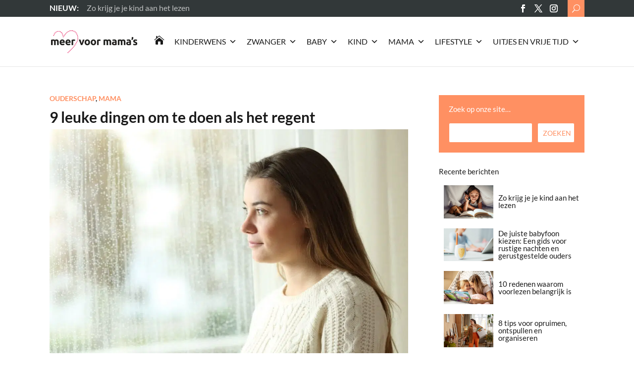

--- FILE ---
content_type: text/html; charset=UTF-8
request_url: https://meervoormamas.nl/mama/ouderschap/9-leuke-dingen-om-te-doen-als-het-regent/
body_size: 49978
content:
<!DOCTYPE html>
<html lang="nl-NL" prefix="og: https://ogp.me/ns#">
<head>
	<meta charset="UTF-8" />
<meta http-equiv="X-UA-Compatible" content="IE=edge">
	<link rel="pingback" href="https://meervoormamas.nl/xmlrpc.php" />

	<script type="text/javascript">
		document.documentElement.className = 'js';
	</script>

	<link rel="preconnect" href="https://fonts.gstatic.com" crossorigin /><style id="et-builder-googlefonts-cached-inline">/* Original: https://fonts.googleapis.com/css?family=Lato:100,100italic,300,300italic,regular,italic,700,700italic,900,900italic&#038;subset=latin,latin-ext&#038;display=swap *//* User Agent: Mozilla/5.0 (Unknown; Linux x86_64) AppleWebKit/538.1 (KHTML, like Gecko) Safari/538.1 Daum/4.1 */@font-face {font-family: 'Lato';font-style: italic;font-weight: 100;font-display: swap;src: url(https://fonts.gstatic.com/s/lato/v25/S6u-w4BMUTPHjxsIPx-mPCc.ttf) format('truetype');}@font-face {font-family: 'Lato';font-style: italic;font-weight: 300;font-display: swap;src: url(https://fonts.gstatic.com/s/lato/v25/S6u_w4BMUTPHjxsI9w2_FQfo.ttf) format('truetype');}@font-face {font-family: 'Lato';font-style: italic;font-weight: 400;font-display: swap;src: url(https://fonts.gstatic.com/s/lato/v25/S6u8w4BMUTPHjxsAUi-v.ttf) format('truetype');}@font-face {font-family: 'Lato';font-style: italic;font-weight: 700;font-display: swap;src: url(https://fonts.gstatic.com/s/lato/v25/S6u_w4BMUTPHjxsI5wq_FQfo.ttf) format('truetype');}@font-face {font-family: 'Lato';font-style: italic;font-weight: 900;font-display: swap;src: url(https://fonts.gstatic.com/s/lato/v25/S6u_w4BMUTPHjxsI3wi_FQfo.ttf) format('truetype');}@font-face {font-family: 'Lato';font-style: normal;font-weight: 100;font-display: swap;src: url(https://fonts.gstatic.com/s/lato/v25/S6u8w4BMUTPHh30AUi-v.ttf) format('truetype');}@font-face {font-family: 'Lato';font-style: normal;font-weight: 300;font-display: swap;src: url(https://fonts.gstatic.com/s/lato/v25/S6u9w4BMUTPHh7USSwaPHA.ttf) format('truetype');}@font-face {font-family: 'Lato';font-style: normal;font-weight: 400;font-display: swap;src: url(https://fonts.gstatic.com/s/lato/v25/S6uyw4BMUTPHjxAwWw.ttf) format('truetype');}@font-face {font-family: 'Lato';font-style: normal;font-weight: 700;font-display: swap;src: url(https://fonts.gstatic.com/s/lato/v25/S6u9w4BMUTPHh6UVSwaPHA.ttf) format('truetype');}@font-face {font-family: 'Lato';font-style: normal;font-weight: 900;font-display: swap;src: url(https://fonts.gstatic.com/s/lato/v25/S6u9w4BMUTPHh50XSwaPHA.ttf) format('truetype');}/* User Agent: Mozilla/5.0 (Windows NT 6.1; WOW64; rv:27.0) Gecko/20100101 Firefox/27.0 */@font-face {font-family: 'Lato';font-style: italic;font-weight: 100;font-display: swap;src: url(https://fonts.gstatic.com/l/font?kit=S6u-w4BMUTPHjxsIPx-mPCQ&skey=3404b88e33a27f67&v=v25) format('woff');}@font-face {font-family: 'Lato';font-style: italic;font-weight: 300;font-display: swap;src: url(https://fonts.gstatic.com/l/font?kit=S6u_w4BMUTPHjxsI9w2_FQfr&skey=8107d606b7e3d38e&v=v25) format('woff');}@font-face {font-family: 'Lato';font-style: italic;font-weight: 400;font-display: swap;src: url(https://fonts.gstatic.com/l/font?kit=S6u8w4BMUTPHjxsAUi-s&skey=51512958f8cff7a8&v=v25) format('woff');}@font-face {font-family: 'Lato';font-style: italic;font-weight: 700;font-display: swap;src: url(https://fonts.gstatic.com/l/font?kit=S6u_w4BMUTPHjxsI5wq_FQfr&skey=5334e9c0b67702e2&v=v25) format('woff');}@font-face {font-family: 'Lato';font-style: italic;font-weight: 900;font-display: swap;src: url(https://fonts.gstatic.com/l/font?kit=S6u_w4BMUTPHjxsI3wi_FQfr&skey=4066143815f8bfc2&v=v25) format('woff');}@font-face {font-family: 'Lato';font-style: normal;font-weight: 100;font-display: swap;src: url(https://fonts.gstatic.com/l/font?kit=S6u8w4BMUTPHh30AUi-s&skey=cfa1ba7b04a1ba34&v=v25) format('woff');}@font-face {font-family: 'Lato';font-style: normal;font-weight: 300;font-display: swap;src: url(https://fonts.gstatic.com/l/font?kit=S6u9w4BMUTPHh7USSwaPHw&skey=91f32e07d083dd3a&v=v25) format('woff');}@font-face {font-family: 'Lato';font-style: normal;font-weight: 400;font-display: swap;src: url(https://fonts.gstatic.com/l/font?kit=S6uyw4BMUTPHjxAwWA&skey=2d58b92a99e1c086&v=v25) format('woff');}@font-face {font-family: 'Lato';font-style: normal;font-weight: 700;font-display: swap;src: url(https://fonts.gstatic.com/l/font?kit=S6u9w4BMUTPHh6UVSwaPHw&skey=3480a19627739c0d&v=v25) format('woff');}@font-face {font-family: 'Lato';font-style: normal;font-weight: 900;font-display: swap;src: url(https://fonts.gstatic.com/l/font?kit=S6u9w4BMUTPHh50XSwaPHw&skey=d01acf708cb3b73b&v=v25) format('woff');}/* User Agent: Mozilla/5.0 (Windows NT 6.3; rv:39.0) Gecko/20100101 Firefox/39.0 */@font-face {font-family: 'Lato';font-style: italic;font-weight: 100;font-display: swap;src: url(https://fonts.gstatic.com/s/lato/v25/S6u-w4BMUTPHjxsIPx-mPCI.woff2) format('woff2');}@font-face {font-family: 'Lato';font-style: italic;font-weight: 300;font-display: swap;src: url(https://fonts.gstatic.com/s/lato/v25/S6u_w4BMUTPHjxsI9w2_FQft.woff2) format('woff2');}@font-face {font-family: 'Lato';font-style: italic;font-weight: 400;font-display: swap;src: url(https://fonts.gstatic.com/s/lato/v25/S6u8w4BMUTPHjxsAUi-q.woff2) format('woff2');}@font-face {font-family: 'Lato';font-style: italic;font-weight: 700;font-display: swap;src: url(https://fonts.gstatic.com/s/lato/v25/S6u_w4BMUTPHjxsI5wq_FQft.woff2) format('woff2');}@font-face {font-family: 'Lato';font-style: italic;font-weight: 900;font-display: swap;src: url(https://fonts.gstatic.com/s/lato/v25/S6u_w4BMUTPHjxsI3wi_FQft.woff2) format('woff2');}@font-face {font-family: 'Lato';font-style: normal;font-weight: 100;font-display: swap;src: url(https://fonts.gstatic.com/s/lato/v25/S6u8w4BMUTPHh30AUi-q.woff2) format('woff2');}@font-face {font-family: 'Lato';font-style: normal;font-weight: 300;font-display: swap;src: url(https://fonts.gstatic.com/s/lato/v25/S6u9w4BMUTPHh7USSwaPGQ.woff2) format('woff2');}@font-face {font-family: 'Lato';font-style: normal;font-weight: 400;font-display: swap;src: url(https://fonts.gstatic.com/s/lato/v25/S6uyw4BMUTPHjxAwXg.woff2) format('woff2');}@font-face {font-family: 'Lato';font-style: normal;font-weight: 700;font-display: swap;src: url(https://fonts.gstatic.com/s/lato/v25/S6u9w4BMUTPHh6UVSwaPGQ.woff2) format('woff2');}@font-face {font-family: 'Lato';font-style: normal;font-weight: 900;font-display: swap;src: url(https://fonts.gstatic.com/s/lato/v25/S6u9w4BMUTPHh50XSwaPGQ.woff2) format('woff2');}</style>
<!-- Search Engine Optimization door Rank Math PRO - https://rankmath.com/ -->
<title>9 leuke dingen om te doen als het regent - Meer Voor Mama’s - Ouderschap</title>
<meta name="description" content="De lucht is donker geworden, het weer sluit zich en de wolken zijn al opgeladen. Het gaat regenen! Al jouw plannen voor de dag zijn (letterlijk) in het water gevallen, ontmoediging begint te wegen en verveling domineert uw lichaam. Maar wees niet ontmoedigd: er zijn veel leuke dingen te doen op momenten als deze!"/>
<meta name="robots" content="follow, index, max-snippet:-1, max-video-preview:-1, max-image-preview:large"/>
<link rel="canonical" href="https://meervoormamas.nl/mama/ouderschap/9-leuke-dingen-om-te-doen-als-het-regent/" />
<meta property="og:locale" content="nl_NL" />
<meta property="og:type" content="article" />
<meta property="og:title" content="9 leuke dingen om te doen als het regent - Meer Voor Mama’s - Ouderschap" />
<meta property="og:description" content="De lucht is donker geworden, het weer sluit zich en de wolken zijn al opgeladen. Het gaat regenen! Al jouw plannen voor de dag zijn (letterlijk) in het water gevallen, ontmoediging begint te wegen en verveling domineert uw lichaam. Maar wees niet ontmoedigd: er zijn veel leuke dingen te doen op momenten als deze!" />
<meta property="og:url" content="https://meervoormamas.nl/mama/ouderschap/9-leuke-dingen-om-te-doen-als-het-regent/" />
<meta property="og:site_name" content="Meer Voor Mama’s" />
<meta property="article:section" content="Ouderschap" />
<meta property="og:image" content="https://meervoormamas.nl/wp-content/uploads/2021/06/vrouw-kijkt-naar-de-regen_2864.jpg" />
<meta property="og:image:secure_url" content="https://meervoormamas.nl/wp-content/uploads/2021/06/vrouw-kijkt-naar-de-regen_2864.jpg" />
<meta property="og:image:width" content="1200" />
<meta property="og:image:height" content="800" />
<meta property="og:image:alt" content="vrouw-kijkt-naar-de-regen" />
<meta property="og:image:type" content="image/jpeg" />
<meta property="article:published_time" content="2020-04-21T00:00:00+02:00" />
<meta name="twitter:card" content="summary_large_image" />
<meta name="twitter:title" content="9 leuke dingen om te doen als het regent - Meer Voor Mama’s - Ouderschap" />
<meta name="twitter:description" content="De lucht is donker geworden, het weer sluit zich en de wolken zijn al opgeladen. Het gaat regenen! Al jouw plannen voor de dag zijn (letterlijk) in het water gevallen, ontmoediging begint te wegen en verveling domineert uw lichaam. Maar wees niet ontmoedigd: er zijn veel leuke dingen te doen op momenten als deze!" />
<meta name="twitter:image" content="https://meervoormamas.nl/wp-content/uploads/2021/06/vrouw-kijkt-naar-de-regen_2864.jpg" />
<meta name="twitter:label1" content="Geschreven door" />
<meta name="twitter:data1" content="MamaLove" />
<meta name="twitter:label2" content="Tijd om te lezen" />
<meta name="twitter:data2" content="3 minuten" />
<script type="application/ld+json" class="rank-math-schema-pro">{"@context":"https://schema.org","@graph":[{"@type":["Person","Organization"],"@id":"https://meervoormamas.nl/#person","name":"Meer voor Mama\\\\\\'s","logo":{"@type":"ImageObject","@id":"https://meervoormamas.nl/#logo","url":"https://meervoormamas.nl/wp-content/uploads/2021/06/logo-meervoormamas.svg","contentUrl":"https://meervoormamas.nl/wp-content/uploads/2021/06/logo-meervoormamas.svg","caption":"Meer Voor Mama\u2019s","inLanguage":"nl-NL","width":"0","height":"0"},"image":{"@type":"ImageObject","@id":"https://meervoormamas.nl/#logo","url":"https://meervoormamas.nl/wp-content/uploads/2021/06/logo-meervoormamas.svg","contentUrl":"https://meervoormamas.nl/wp-content/uploads/2021/06/logo-meervoormamas.svg","caption":"Meer Voor Mama\u2019s","inLanguage":"nl-NL","width":"0","height":"0"}},{"@type":"WebSite","@id":"https://meervoormamas.nl/#website","url":"https://meervoormamas.nl","name":"Meer Voor Mama\u2019s","publisher":{"@id":"https://meervoormamas.nl/#person"},"inLanguage":"nl-NL"},{"@type":"ImageObject","@id":"https://meervoormamas.nl/wp-content/uploads/2021/06/vrouw-kijkt-naar-de-regen_2864.jpg","url":"https://meervoormamas.nl/wp-content/uploads/2021/06/vrouw-kijkt-naar-de-regen_2864.jpg","width":"1200","height":"800","caption":"vrouw-kijkt-naar-de-regen","inLanguage":"nl-NL"},{"@type":"BreadcrumbList","@id":"https://meervoormamas.nl/mama/ouderschap/9-leuke-dingen-om-te-doen-als-het-regent/#breadcrumb","itemListElement":[{"@type":"ListItem","position":"1","item":{"@id":"https://meervoormamas.nl","name":"Home"}},{"@type":"ListItem","position":"2","item":{"@id":"https://meervoormamas.nl/mama/ouderschap/","name":"Ouderschap"}},{"@type":"ListItem","position":"3","item":{"@id":"https://meervoormamas.nl/mama/ouderschap/9-leuke-dingen-om-te-doen-als-het-regent/","name":"9 leuke dingen om te doen als het regent"}}]},{"@type":"WebPage","@id":"https://meervoormamas.nl/mama/ouderschap/9-leuke-dingen-om-te-doen-als-het-regent/#webpage","url":"https://meervoormamas.nl/mama/ouderschap/9-leuke-dingen-om-te-doen-als-het-regent/","name":"9 leuke dingen om te doen als het regent - Meer Voor Mama\u2019s - Ouderschap","datePublished":"2020-04-21T00:00:00+02:00","dateModified":"2020-04-21T00:00:00+02:00","isPartOf":{"@id":"https://meervoormamas.nl/#website"},"primaryImageOfPage":{"@id":"https://meervoormamas.nl/wp-content/uploads/2021/06/vrouw-kijkt-naar-de-regen_2864.jpg"},"inLanguage":"nl-NL","breadcrumb":{"@id":"https://meervoormamas.nl/mama/ouderschap/9-leuke-dingen-om-te-doen-als-het-regent/#breadcrumb"}},{"@type":"Person","@id":"https://meervoormamas.nl/author/mamalove/","name":"MamaLove","url":"https://meervoormamas.nl/author/mamalove/","image":{"@type":"ImageObject","@id":"https://meervoormamas.nl/wp-content/uploads/2021/12/MamaLove_Hart-192x192-1-96x96.png","url":"https://meervoormamas.nl/wp-content/uploads/2021/12/MamaLove_Hart-192x192-1-96x96.png","caption":"MamaLove","inLanguage":"nl-NL"}},{"@type":"BlogPosting","headline":"9 leuke dingen om te doen als het regent - Meer Voor Mama\u2019s - Ouderschap","keywords":"bijzondere opmerkingen, baby, zwangerschap, verlof, zwanger, opmerkingen","datePublished":"2020-04-21T00:00:00+02:00","dateModified":"2020-04-21T00:00:00+02:00","articleSection":"Ouderschap, Mama","author":{"@id":"https://meervoormamas.nl/author/mamalove/","name":"MamaLove"},"publisher":{"@id":"https://meervoormamas.nl/#person"},"description":"De lucht is donker geworden, het weer sluit zich en de wolken zijn al opgeladen. Het gaat regenen! Al jouw plannen voor de dag zijn (letterlijk) in het water gevallen, ontmoediging begint te wegen en verveling domineert uw lichaam. Maar wees niet ontmoedigd: er zijn veel leuke dingen te doen op momenten als deze!","name":"9 leuke dingen om te doen als het regent - Meer Voor Mama\u2019s - Ouderschap","@id":"https://meervoormamas.nl/mama/ouderschap/9-leuke-dingen-om-te-doen-als-het-regent/#richSnippet","isPartOf":{"@id":"https://meervoormamas.nl/mama/ouderschap/9-leuke-dingen-om-te-doen-als-het-regent/#webpage"},"image":{"@id":"https://meervoormamas.nl/wp-content/uploads/2021/06/vrouw-kijkt-naar-de-regen_2864.jpg"},"inLanguage":"nl-NL","mainEntityOfPage":{"@id":"https://meervoormamas.nl/mama/ouderschap/9-leuke-dingen-om-te-doen-als-het-regent/#webpage"}}]}</script>
<!-- /Rank Math WordPress SEO plugin -->

<link rel='dns-prefetch' href='//www.googletagmanager.com' />
<link rel='dns-prefetch' href='//pagead2.googlesyndication.com' />
<link rel="alternate" type="application/rss+xml" title="Meer Voor Mama’s &raquo; feed" href="https://meervoormamas.nl/feed/" />
<link rel="alternate" type="application/rss+xml" title="Meer Voor Mama’s &raquo; reacties feed" href="https://meervoormamas.nl/comments/feed/" />
<link rel="alternate" type="application/rss+xml" title="Meer Voor Mama’s &raquo; 9 leuke dingen om te doen als het regent reacties feed" href="https://meervoormamas.nl/mama/ouderschap/9-leuke-dingen-om-te-doen-als-het-regent/feed/" />
<link rel="alternate" title="oEmbed (JSON)" type="application/json+oembed" href="https://meervoormamas.nl/wp-json/oembed/1.0/embed?url=https%3A%2F%2Fmeervoormamas.nl%2Fmama%2Fouderschap%2F9-leuke-dingen-om-te-doen-als-het-regent%2F" />
<link rel="alternate" title="oEmbed (XML)" type="text/xml+oembed" href="https://meervoormamas.nl/wp-json/oembed/1.0/embed?url=https%3A%2F%2Fmeervoormamas.nl%2Fmama%2Fouderschap%2F9-leuke-dingen-om-te-doen-als-het-regent%2F&#038;format=xml" />
<meta content="Nouvelles DD v.1.4" name="generator"/><link rel="preload" as="image" href="https://meervoormamas.nl/wp-content/uploads/2021/10/logo-meervoormamas.png.webp"><link rel="preload" as="image" href="https://meervoormamas.nl/wp-content/uploads/2021/06/vrouw-kijkt-naar-de-regen_2864-1080x675.jpg.webp">
<link rel='stylesheet' id='wp-block-library-css' href='https://meervoormamas.nl/wp-includes/css/dist/block-library/style.min.css?ver=6.9' type='text/css' media='all' />
<style id='global-styles-inline-css' type='text/css'>
:root{--wp--preset--aspect-ratio--square: 1;--wp--preset--aspect-ratio--4-3: 4/3;--wp--preset--aspect-ratio--3-4: 3/4;--wp--preset--aspect-ratio--3-2: 3/2;--wp--preset--aspect-ratio--2-3: 2/3;--wp--preset--aspect-ratio--16-9: 16/9;--wp--preset--aspect-ratio--9-16: 9/16;--wp--preset--color--black: #000000;--wp--preset--color--cyan-bluish-gray: #abb8c3;--wp--preset--color--white: #ffffff;--wp--preset--color--pale-pink: #f78da7;--wp--preset--color--vivid-red: #cf2e2e;--wp--preset--color--luminous-vivid-orange: #ff6900;--wp--preset--color--luminous-vivid-amber: #fcb900;--wp--preset--color--light-green-cyan: #7bdcb5;--wp--preset--color--vivid-green-cyan: #00d084;--wp--preset--color--pale-cyan-blue: #8ed1fc;--wp--preset--color--vivid-cyan-blue: #0693e3;--wp--preset--color--vivid-purple: #9b51e0;--wp--preset--gradient--vivid-cyan-blue-to-vivid-purple: linear-gradient(135deg,rgb(6,147,227) 0%,rgb(155,81,224) 100%);--wp--preset--gradient--light-green-cyan-to-vivid-green-cyan: linear-gradient(135deg,rgb(122,220,180) 0%,rgb(0,208,130) 100%);--wp--preset--gradient--luminous-vivid-amber-to-luminous-vivid-orange: linear-gradient(135deg,rgb(252,185,0) 0%,rgb(255,105,0) 100%);--wp--preset--gradient--luminous-vivid-orange-to-vivid-red: linear-gradient(135deg,rgb(255,105,0) 0%,rgb(207,46,46) 100%);--wp--preset--gradient--very-light-gray-to-cyan-bluish-gray: linear-gradient(135deg,rgb(238,238,238) 0%,rgb(169,184,195) 100%);--wp--preset--gradient--cool-to-warm-spectrum: linear-gradient(135deg,rgb(74,234,220) 0%,rgb(151,120,209) 20%,rgb(207,42,186) 40%,rgb(238,44,130) 60%,rgb(251,105,98) 80%,rgb(254,248,76) 100%);--wp--preset--gradient--blush-light-purple: linear-gradient(135deg,rgb(255,206,236) 0%,rgb(152,150,240) 100%);--wp--preset--gradient--blush-bordeaux: linear-gradient(135deg,rgb(254,205,165) 0%,rgb(254,45,45) 50%,rgb(107,0,62) 100%);--wp--preset--gradient--luminous-dusk: linear-gradient(135deg,rgb(255,203,112) 0%,rgb(199,81,192) 50%,rgb(65,88,208) 100%);--wp--preset--gradient--pale-ocean: linear-gradient(135deg,rgb(255,245,203) 0%,rgb(182,227,212) 50%,rgb(51,167,181) 100%);--wp--preset--gradient--electric-grass: linear-gradient(135deg,rgb(202,248,128) 0%,rgb(113,206,126) 100%);--wp--preset--gradient--midnight: linear-gradient(135deg,rgb(2,3,129) 0%,rgb(40,116,252) 100%);--wp--preset--font-size--small: 13px;--wp--preset--font-size--medium: 20px;--wp--preset--font-size--large: 36px;--wp--preset--font-size--x-large: 42px;--wp--preset--spacing--20: 0.44rem;--wp--preset--spacing--30: 0.67rem;--wp--preset--spacing--40: 1rem;--wp--preset--spacing--50: 1.5rem;--wp--preset--spacing--60: 2.25rem;--wp--preset--spacing--70: 3.38rem;--wp--preset--spacing--80: 5.06rem;--wp--preset--shadow--natural: 6px 6px 9px rgba(0, 0, 0, 0.2);--wp--preset--shadow--deep: 12px 12px 50px rgba(0, 0, 0, 0.4);--wp--preset--shadow--sharp: 6px 6px 0px rgba(0, 0, 0, 0.2);--wp--preset--shadow--outlined: 6px 6px 0px -3px rgb(255, 255, 255), 6px 6px rgb(0, 0, 0);--wp--preset--shadow--crisp: 6px 6px 0px rgb(0, 0, 0);}:root { --wp--style--global--content-size: 823px;--wp--style--global--wide-size: 1080px; }:where(body) { margin: 0; }.wp-site-blocks > .alignleft { float: left; margin-right: 2em; }.wp-site-blocks > .alignright { float: right; margin-left: 2em; }.wp-site-blocks > .aligncenter { justify-content: center; margin-left: auto; margin-right: auto; }:where(.is-layout-flex){gap: 0.5em;}:where(.is-layout-grid){gap: 0.5em;}.is-layout-flow > .alignleft{float: left;margin-inline-start: 0;margin-inline-end: 2em;}.is-layout-flow > .alignright{float: right;margin-inline-start: 2em;margin-inline-end: 0;}.is-layout-flow > .aligncenter{margin-left: auto !important;margin-right: auto !important;}.is-layout-constrained > .alignleft{float: left;margin-inline-start: 0;margin-inline-end: 2em;}.is-layout-constrained > .alignright{float: right;margin-inline-start: 2em;margin-inline-end: 0;}.is-layout-constrained > .aligncenter{margin-left: auto !important;margin-right: auto !important;}.is-layout-constrained > :where(:not(.alignleft):not(.alignright):not(.alignfull)){max-width: var(--wp--style--global--content-size);margin-left: auto !important;margin-right: auto !important;}.is-layout-constrained > .alignwide{max-width: var(--wp--style--global--wide-size);}body .is-layout-flex{display: flex;}.is-layout-flex{flex-wrap: wrap;align-items: center;}.is-layout-flex > :is(*, div){margin: 0;}body .is-layout-grid{display: grid;}.is-layout-grid > :is(*, div){margin: 0;}body{padding-top: 0px;padding-right: 0px;padding-bottom: 0px;padding-left: 0px;}:root :where(.wp-element-button, .wp-block-button__link){background-color: #32373c;border-width: 0;color: #fff;font-family: inherit;font-size: inherit;font-style: inherit;font-weight: inherit;letter-spacing: inherit;line-height: inherit;padding-top: calc(0.667em + 2px);padding-right: calc(1.333em + 2px);padding-bottom: calc(0.667em + 2px);padding-left: calc(1.333em + 2px);text-decoration: none;text-transform: inherit;}.has-black-color{color: var(--wp--preset--color--black) !important;}.has-cyan-bluish-gray-color{color: var(--wp--preset--color--cyan-bluish-gray) !important;}.has-white-color{color: var(--wp--preset--color--white) !important;}.has-pale-pink-color{color: var(--wp--preset--color--pale-pink) !important;}.has-vivid-red-color{color: var(--wp--preset--color--vivid-red) !important;}.has-luminous-vivid-orange-color{color: var(--wp--preset--color--luminous-vivid-orange) !important;}.has-luminous-vivid-amber-color{color: var(--wp--preset--color--luminous-vivid-amber) !important;}.has-light-green-cyan-color{color: var(--wp--preset--color--light-green-cyan) !important;}.has-vivid-green-cyan-color{color: var(--wp--preset--color--vivid-green-cyan) !important;}.has-pale-cyan-blue-color{color: var(--wp--preset--color--pale-cyan-blue) !important;}.has-vivid-cyan-blue-color{color: var(--wp--preset--color--vivid-cyan-blue) !important;}.has-vivid-purple-color{color: var(--wp--preset--color--vivid-purple) !important;}.has-black-background-color{background-color: var(--wp--preset--color--black) !important;}.has-cyan-bluish-gray-background-color{background-color: var(--wp--preset--color--cyan-bluish-gray) !important;}.has-white-background-color{background-color: var(--wp--preset--color--white) !important;}.has-pale-pink-background-color{background-color: var(--wp--preset--color--pale-pink) !important;}.has-vivid-red-background-color{background-color: var(--wp--preset--color--vivid-red) !important;}.has-luminous-vivid-orange-background-color{background-color: var(--wp--preset--color--luminous-vivid-orange) !important;}.has-luminous-vivid-amber-background-color{background-color: var(--wp--preset--color--luminous-vivid-amber) !important;}.has-light-green-cyan-background-color{background-color: var(--wp--preset--color--light-green-cyan) !important;}.has-vivid-green-cyan-background-color{background-color: var(--wp--preset--color--vivid-green-cyan) !important;}.has-pale-cyan-blue-background-color{background-color: var(--wp--preset--color--pale-cyan-blue) !important;}.has-vivid-cyan-blue-background-color{background-color: var(--wp--preset--color--vivid-cyan-blue) !important;}.has-vivid-purple-background-color{background-color: var(--wp--preset--color--vivid-purple) !important;}.has-black-border-color{border-color: var(--wp--preset--color--black) !important;}.has-cyan-bluish-gray-border-color{border-color: var(--wp--preset--color--cyan-bluish-gray) !important;}.has-white-border-color{border-color: var(--wp--preset--color--white) !important;}.has-pale-pink-border-color{border-color: var(--wp--preset--color--pale-pink) !important;}.has-vivid-red-border-color{border-color: var(--wp--preset--color--vivid-red) !important;}.has-luminous-vivid-orange-border-color{border-color: var(--wp--preset--color--luminous-vivid-orange) !important;}.has-luminous-vivid-amber-border-color{border-color: var(--wp--preset--color--luminous-vivid-amber) !important;}.has-light-green-cyan-border-color{border-color: var(--wp--preset--color--light-green-cyan) !important;}.has-vivid-green-cyan-border-color{border-color: var(--wp--preset--color--vivid-green-cyan) !important;}.has-pale-cyan-blue-border-color{border-color: var(--wp--preset--color--pale-cyan-blue) !important;}.has-vivid-cyan-blue-border-color{border-color: var(--wp--preset--color--vivid-cyan-blue) !important;}.has-vivid-purple-border-color{border-color: var(--wp--preset--color--vivid-purple) !important;}.has-vivid-cyan-blue-to-vivid-purple-gradient-background{background: var(--wp--preset--gradient--vivid-cyan-blue-to-vivid-purple) !important;}.has-light-green-cyan-to-vivid-green-cyan-gradient-background{background: var(--wp--preset--gradient--light-green-cyan-to-vivid-green-cyan) !important;}.has-luminous-vivid-amber-to-luminous-vivid-orange-gradient-background{background: var(--wp--preset--gradient--luminous-vivid-amber-to-luminous-vivid-orange) !important;}.has-luminous-vivid-orange-to-vivid-red-gradient-background{background: var(--wp--preset--gradient--luminous-vivid-orange-to-vivid-red) !important;}.has-very-light-gray-to-cyan-bluish-gray-gradient-background{background: var(--wp--preset--gradient--very-light-gray-to-cyan-bluish-gray) !important;}.has-cool-to-warm-spectrum-gradient-background{background: var(--wp--preset--gradient--cool-to-warm-spectrum) !important;}.has-blush-light-purple-gradient-background{background: var(--wp--preset--gradient--blush-light-purple) !important;}.has-blush-bordeaux-gradient-background{background: var(--wp--preset--gradient--blush-bordeaux) !important;}.has-luminous-dusk-gradient-background{background: var(--wp--preset--gradient--luminous-dusk) !important;}.has-pale-ocean-gradient-background{background: var(--wp--preset--gradient--pale-ocean) !important;}.has-electric-grass-gradient-background{background: var(--wp--preset--gradient--electric-grass) !important;}.has-midnight-gradient-background{background: var(--wp--preset--gradient--midnight) !important;}.has-small-font-size{font-size: var(--wp--preset--font-size--small) !important;}.has-medium-font-size{font-size: var(--wp--preset--font-size--medium) !important;}.has-large-font-size{font-size: var(--wp--preset--font-size--large) !important;}.has-x-large-font-size{font-size: var(--wp--preset--font-size--x-large) !important;}
/*# sourceURL=global-styles-inline-css */
</style>

<link rel='stylesheet' id='mhpcnew-style-css' href='https://meervoormamas.nl/wp-content/plugins/pregnancy-calculator/css/style.css?ver=6.9' type='text/css' media='all' />
<link rel='stylesheet' id='mhpcnew-jquery-ui-css' href='https://meervoormamas.nl/wp-content/plugins/pregnancy-calculator/css/jquery-ui.css?ver=6.9' type='text/css' media='all' />
<link rel='stylesheet' id='megamenu-css' href='https://meervoormamas.nl/wp-content/uploads/maxmegamenu/style.css?ver=0d69fc' type='text/css' media='all' />
<link rel='stylesheet' id='dashicons-css' href='https://meervoormamas.nl/wp-includes/css/dashicons.min.css?ver=6.9' type='text/css' media='all' />
<link rel='stylesheet' id='oc_jquery_ui-css' href='https://meervoormamas.nl/wp-content/plugins/ovulation-calculator/css/jquery-ui.css?ver=1715056123' type='text/css' media='' />
<link rel='stylesheet' id='oc_custom_datepicker-css' href='https://meervoormamas.nl/wp-content/plugins/ovulation-calculator/css/melon.datepicker.css?ver=1715056123' type='text/css' media='' />
<link rel='stylesheet' id='oc-main-css' href='https://meervoormamas.nl/wp-content/plugins/ovulation-calculator/css/ovulation-calculator.css?ver=1715056123' type='text/css' media='' />
<style id='divi-style-parent-inline-inline-css' type='text/css'>
/*!
Theme Name: Divi
Theme URI: http://www.elegantthemes.com/gallery/divi/
Version: 4.27.5
Description: Smart. Flexible. Beautiful. Divi is the most powerful theme in our collection.
Author: Elegant Themes
Author URI: http://www.elegantthemes.com
License: GNU General Public License v2
License URI: http://www.gnu.org/licenses/gpl-2.0.html
*/

a,abbr,acronym,address,applet,b,big,blockquote,body,center,cite,code,dd,del,dfn,div,dl,dt,em,fieldset,font,form,h1,h2,h3,h4,h5,h6,html,i,iframe,img,ins,kbd,label,legend,li,object,ol,p,pre,q,s,samp,small,span,strike,strong,sub,sup,tt,u,ul,var{margin:0;padding:0;border:0;outline:0;font-size:100%;-ms-text-size-adjust:100%;-webkit-text-size-adjust:100%;vertical-align:baseline;background:transparent}body{line-height:1}ol,ul{list-style:none}blockquote,q{quotes:none}blockquote:after,blockquote:before,q:after,q:before{content:"";content:none}blockquote{margin:20px 0 30px;border-left:5px solid;padding-left:20px}:focus{outline:0}del{text-decoration:line-through}pre{overflow:auto;padding:10px}figure{margin:0}table{border-collapse:collapse;border-spacing:0}article,aside,footer,header,hgroup,nav,section{display:block}body{font-family:Open Sans,Arial,sans-serif;font-size:14px;color:#666;background-color:#fff;line-height:1.7em;font-weight:500;-webkit-font-smoothing:antialiased;-moz-osx-font-smoothing:grayscale}body.page-template-page-template-blank-php #page-container{padding-top:0!important}body.et_cover_background{background-size:cover!important;background-position:top!important;background-repeat:no-repeat!important;background-attachment:fixed}a{color:#2ea3f2}a,a:hover{text-decoration:none}p{padding-bottom:1em}p:not(.has-background):last-of-type{padding-bottom:0}p.et_normal_padding{padding-bottom:1em}strong{font-weight:700}cite,em,i{font-style:italic}code,pre{font-family:Courier New,monospace;margin-bottom:10px}ins{text-decoration:none}sub,sup{height:0;line-height:1;position:relative;vertical-align:baseline}sup{bottom:.8em}sub{top:.3em}dl{margin:0 0 1.5em}dl dt{font-weight:700}dd{margin-left:1.5em}blockquote p{padding-bottom:0}embed,iframe,object,video{max-width:100%}h1,h2,h3,h4,h5,h6{color:#333;padding-bottom:10px;line-height:1em;font-weight:500}h1 a,h2 a,h3 a,h4 a,h5 a,h6 a{color:inherit}h1{font-size:30px}h2{font-size:26px}h3{font-size:22px}h4{font-size:18px}h5{font-size:16px}h6{font-size:14px}input{-webkit-appearance:none}input[type=checkbox]{-webkit-appearance:checkbox}input[type=radio]{-webkit-appearance:radio}input.text,input.title,input[type=email],input[type=password],input[type=tel],input[type=text],select,textarea{background-color:#fff;border:1px solid #bbb;padding:2px;color:#4e4e4e}input.text:focus,input.title:focus,input[type=text]:focus,select:focus,textarea:focus{border-color:#2d3940;color:#3e3e3e}input.text,input.title,input[type=text],select,textarea{margin:0}textarea{padding:4px}button,input,select,textarea{font-family:inherit}img{max-width:100%;height:auto}.clear{clear:both}br.clear{margin:0;padding:0}.pagination{clear:both}#et_search_icon:hover,.et-social-icon a:hover,.et_password_protected_form .et_submit_button,.form-submit .et_pb_buttontton.alt.disabled,.nav-single a,.posted_in a{color:#2ea3f2}.et-search-form,blockquote{border-color:#2ea3f2}#main-content{background-color:#fff}.container{width:80%;max-width:1080px;margin:auto;position:relative}body:not(.et-tb) #main-content .container,body:not(.et-tb-has-header) #main-content .container{padding-top:58px}.et_full_width_page #main-content .container:before{display:none}.main_title{margin-bottom:20px}.et_password_protected_form .et_submit_button:hover,.form-submit .et_pb_button:hover{background:rgba(0,0,0,.05)}.et_button_icon_visible .et_pb_button{padding-right:2em;padding-left:.7em}.et_button_icon_visible .et_pb_button:after{opacity:1;margin-left:0}.et_button_left .et_pb_button:hover:after{left:.15em}.et_button_left .et_pb_button:after{margin-left:0;left:1em}.et_button_icon_visible.et_button_left .et_pb_button,.et_button_left .et_pb_button:hover,.et_button_left .et_pb_module .et_pb_button:hover{padding-left:2em;padding-right:.7em}.et_button_icon_visible.et_button_left .et_pb_button:after,.et_button_left .et_pb_button:hover:after{left:.15em}.et_password_protected_form .et_submit_button:hover,.form-submit .et_pb_button:hover{padding:.3em 1em}.et_button_no_icon .et_pb_button:after{display:none}.et_button_no_icon.et_button_icon_visible.et_button_left .et_pb_button,.et_button_no_icon.et_button_left .et_pb_button:hover,.et_button_no_icon .et_pb_button,.et_button_no_icon .et_pb_button:hover{padding:.3em 1em!important}.et_button_custom_icon .et_pb_button:after{line-height:1.7em}.et_button_custom_icon.et_button_icon_visible .et_pb_button:after,.et_button_custom_icon .et_pb_button:hover:after{margin-left:.3em}#left-area .post_format-post-format-gallery .wp-block-gallery:first-of-type{padding:0;margin-bottom:-16px}.entry-content table:not(.variations){border:1px solid #eee;margin:0 0 15px;text-align:left;width:100%}.entry-content thead th,.entry-content tr th{color:#555;font-weight:700;padding:9px 24px}.entry-content tr td{border-top:1px solid #eee;padding:6px 24px}#left-area ul,.entry-content ul,.et-l--body ul,.et-l--footer ul,.et-l--header ul{list-style-type:disc;padding:0 0 23px 1em;line-height:26px}#left-area ol,.entry-content ol,.et-l--body ol,.et-l--footer ol,.et-l--header ol{list-style-type:decimal;list-style-position:inside;padding:0 0 23px;line-height:26px}#left-area ul li ul,.entry-content ul li ol{padding:2px 0 2px 20px}#left-area ol li ul,.entry-content ol li ol,.et-l--body ol li ol,.et-l--footer ol li ol,.et-l--header ol li ol{padding:2px 0 2px 35px}#left-area ul.wp-block-gallery{display:-webkit-box;display:-ms-flexbox;display:flex;-ms-flex-wrap:wrap;flex-wrap:wrap;list-style-type:none;padding:0}#left-area ul.products{padding:0!important;line-height:1.7!important;list-style:none!important}.gallery-item a{display:block}.gallery-caption,.gallery-item a{width:90%}#wpadminbar{z-index:100001}#left-area .post-meta{font-size:14px;padding-bottom:15px}#left-area .post-meta a{text-decoration:none;color:#666}#left-area .et_featured_image{padding-bottom:7px}.single .post{padding-bottom:25px}body.single .et_audio_content{margin-bottom:-6px}.nav-single a{text-decoration:none;color:#2ea3f2;font-size:14px;font-weight:400}.nav-previous{float:left}.nav-next{float:right}.et_password_protected_form p input{background-color:#eee;border:none!important;width:100%!important;border-radius:0!important;font-size:14px;color:#999!important;padding:16px!important;-webkit-box-sizing:border-box;box-sizing:border-box}.et_password_protected_form label{display:none}.et_password_protected_form .et_submit_button{font-family:inherit;display:block;float:right;margin:8px auto 0;cursor:pointer}.post-password-required p.nocomments.container{max-width:100%}.post-password-required p.nocomments.container:before{display:none}.aligncenter,div.post .new-post .aligncenter{display:block;margin-left:auto;margin-right:auto}.wp-caption{border:1px solid #ddd;text-align:center;background-color:#f3f3f3;margin-bottom:10px;max-width:96%;padding:8px}.wp-caption.alignleft{margin:0 30px 20px 0}.wp-caption.alignright{margin:0 0 20px 30px}.wp-caption img{margin:0;padding:0;border:0}.wp-caption p.wp-caption-text{font-size:12px;padding:0 4px 5px;margin:0}.alignright{float:right}.alignleft{float:left}img.alignleft{display:inline;float:left;margin-right:15px}img.alignright{display:inline;float:right;margin-left:15px}.page.et_pb_pagebuilder_layout #main-content{background-color:transparent}body #main-content .et_builder_inner_content>h1,body #main-content .et_builder_inner_content>h2,body #main-content .et_builder_inner_content>h3,body #main-content .et_builder_inner_content>h4,body #main-content .et_builder_inner_content>h5,body #main-content .et_builder_inner_content>h6{line-height:1.4em}body #main-content .et_builder_inner_content>p{line-height:1.7em}.wp-block-pullquote{margin:20px 0 30px}.wp-block-pullquote.has-background blockquote{border-left:none}.wp-block-group.has-background{padding:1.5em 1.5em .5em}@media (min-width:981px){#left-area{width:79.125%;padding-bottom:23px}#main-content .container:before{content:"";position:absolute;top:0;height:100%;width:1px;background-color:#e2e2e2}.et_full_width_page #left-area,.et_no_sidebar #left-area{float:none;width:100%!important}.et_full_width_page #left-area{padding-bottom:0}.et_no_sidebar #main-content .container:before{display:none}}@media (max-width:980px){#page-container{padding-top:80px}.et-tb #page-container,.et-tb-has-header #page-container{padding-top:0!important}#left-area,#sidebar{width:100%!important}#main-content .container:before{display:none!important}.et_full_width_page .et_gallery_item:nth-child(4n+1){clear:none}}@media print{#page-container{padding-top:0!important}}#wp-admin-bar-et-use-visual-builder a:before{font-family:ETmodules!important;content:"\e625";font-size:30px!important;width:28px;margin-top:-3px;color:#974df3!important}#wp-admin-bar-et-use-visual-builder:hover a:before{color:#fff!important}#wp-admin-bar-et-use-visual-builder:hover a,#wp-admin-bar-et-use-visual-builder a:hover{transition:background-color .5s ease;-webkit-transition:background-color .5s ease;-moz-transition:background-color .5s ease;background-color:#7e3bd0!important;color:#fff!important}* html .clearfix,:first-child+html .clearfix{zoom:1}.iphone .et_pb_section_video_bg video::-webkit-media-controls-start-playback-button{display:none!important;-webkit-appearance:none}.et_mobile_device .et_pb_section_parallax .et_pb_parallax_css{background-attachment:scroll}.et-social-facebook a.icon:before{content:"\e093"}.et-social-twitter a.icon:before{content:"\e094"}.et-social-google-plus a.icon:before{content:"\e096"}.et-social-instagram a.icon:before{content:"\e09a"}.et-social-rss a.icon:before{content:"\e09e"}.ai1ec-single-event:after{content:" ";display:table;clear:both}.evcal_event_details .evcal_evdata_cell .eventon_details_shading_bot.eventon_details_shading_bot{z-index:3}.wp-block-divi-layout{margin-bottom:1em}*{-webkit-box-sizing:border-box;box-sizing:border-box}#et-info-email:before,#et-info-phone:before,#et_search_icon:before,.comment-reply-link:after,.et-cart-info span:before,.et-pb-arrow-next:before,.et-pb-arrow-prev:before,.et-social-icon a:before,.et_audio_container .mejs-playpause-button button:before,.et_audio_container .mejs-volume-button button:before,.et_overlay:before,.et_password_protected_form .et_submit_button:after,.et_pb_button:after,.et_pb_contact_reset:after,.et_pb_contact_submit:after,.et_pb_font_icon:before,.et_pb_newsletter_button:after,.et_pb_pricing_table_button:after,.et_pb_promo_button:after,.et_pb_testimonial:before,.et_pb_toggle_title:before,.form-submit .et_pb_button:after,.mobile_menu_bar:before,a.et_pb_more_button:after{font-family:ETmodules!important;speak:none;font-style:normal;font-weight:400;-webkit-font-feature-settings:normal;font-feature-settings:normal;font-variant:normal;text-transform:none;line-height:1;-webkit-font-smoothing:antialiased;-moz-osx-font-smoothing:grayscale;text-shadow:0 0;direction:ltr}.et-pb-icon,.et_pb_custom_button_icon.et_pb_button:after,.et_pb_login .et_pb_custom_button_icon.et_pb_button:after,.et_pb_woo_custom_button_icon .button.et_pb_custom_button_icon.et_pb_button:after,.et_pb_woo_custom_button_icon .button.et_pb_custom_button_icon.et_pb_button:hover:after{content:attr(data-icon)}.et-pb-icon{font-family:ETmodules;speak:none;font-weight:400;-webkit-font-feature-settings:normal;font-feature-settings:normal;font-variant:normal;text-transform:none;line-height:1;-webkit-font-smoothing:antialiased;font-size:96px;font-style:normal;display:inline-block;-webkit-box-sizing:border-box;box-sizing:border-box;direction:ltr}#et-ajax-saving{display:none;-webkit-transition:background .3s,-webkit-box-shadow .3s;transition:background .3s,-webkit-box-shadow .3s;transition:background .3s,box-shadow .3s;transition:background .3s,box-shadow .3s,-webkit-box-shadow .3s;-webkit-box-shadow:rgba(0,139,219,.247059) 0 0 60px;box-shadow:0 0 60px rgba(0,139,219,.247059);position:fixed;top:50%;left:50%;width:50px;height:50px;background:#fff;border-radius:50px;margin:-25px 0 0 -25px;z-index:999999;text-align:center}#et-ajax-saving img{margin:9px}.et-safe-mode-indicator,.et-safe-mode-indicator:focus,.et-safe-mode-indicator:hover{-webkit-box-shadow:0 5px 10px rgba(41,196,169,.15);box-shadow:0 5px 10px rgba(41,196,169,.15);background:#29c4a9;color:#fff;font-size:14px;font-weight:600;padding:12px;line-height:16px;border-radius:3px;position:fixed;bottom:30px;right:30px;z-index:999999;text-decoration:none;font-family:Open Sans,sans-serif;-webkit-font-smoothing:antialiased;-moz-osx-font-smoothing:grayscale}.et_pb_button{font-size:20px;font-weight:500;padding:.3em 1em;line-height:1.7em!important;background-color:transparent;background-size:cover;background-position:50%;background-repeat:no-repeat;border:2px solid;border-radius:3px;-webkit-transition-duration:.2s;transition-duration:.2s;-webkit-transition-property:all!important;transition-property:all!important}.et_pb_button,.et_pb_button_inner{position:relative}.et_pb_button:hover,.et_pb_module .et_pb_button:hover{border:2px solid transparent;padding:.3em 2em .3em .7em}.et_pb_button:hover{background-color:hsla(0,0%,100%,.2)}.et_pb_bg_layout_light.et_pb_button:hover,.et_pb_bg_layout_light .et_pb_button:hover{background-color:rgba(0,0,0,.05)}.et_pb_button:after,.et_pb_button:before{font-size:32px;line-height:1em;content:"\35";opacity:0;position:absolute;margin-left:-1em;-webkit-transition:all .2s;transition:all .2s;text-transform:none;-webkit-font-feature-settings:"kern" off;font-feature-settings:"kern" off;font-variant:none;font-style:normal;font-weight:400;text-shadow:none}.et_pb_button.et_hover_enabled:hover:after,.et_pb_button.et_pb_hovered:hover:after{-webkit-transition:none!important;transition:none!important}.et_pb_button:before{display:none}.et_pb_button:hover:after{opacity:1;margin-left:0}.et_pb_column_1_3 h1,.et_pb_column_1_4 h1,.et_pb_column_1_5 h1,.et_pb_column_1_6 h1,.et_pb_column_2_5 h1{font-size:26px}.et_pb_column_1_3 h2,.et_pb_column_1_4 h2,.et_pb_column_1_5 h2,.et_pb_column_1_6 h2,.et_pb_column_2_5 h2{font-size:23px}.et_pb_column_1_3 h3,.et_pb_column_1_4 h3,.et_pb_column_1_5 h3,.et_pb_column_1_6 h3,.et_pb_column_2_5 h3{font-size:20px}.et_pb_column_1_3 h4,.et_pb_column_1_4 h4,.et_pb_column_1_5 h4,.et_pb_column_1_6 h4,.et_pb_column_2_5 h4{font-size:18px}.et_pb_column_1_3 h5,.et_pb_column_1_4 h5,.et_pb_column_1_5 h5,.et_pb_column_1_6 h5,.et_pb_column_2_5 h5{font-size:16px}.et_pb_column_1_3 h6,.et_pb_column_1_4 h6,.et_pb_column_1_5 h6,.et_pb_column_1_6 h6,.et_pb_column_2_5 h6{font-size:15px}.et_pb_bg_layout_dark,.et_pb_bg_layout_dark h1,.et_pb_bg_layout_dark h2,.et_pb_bg_layout_dark h3,.et_pb_bg_layout_dark h4,.et_pb_bg_layout_dark h5,.et_pb_bg_layout_dark h6{color:#fff!important}.et_pb_module.et_pb_text_align_left{text-align:left}.et_pb_module.et_pb_text_align_center{text-align:center}.et_pb_module.et_pb_text_align_right{text-align:right}.et_pb_module.et_pb_text_align_justified{text-align:justify}.clearfix:after{visibility:hidden;display:block;font-size:0;content:" ";clear:both;height:0}.et_pb_bg_layout_light .et_pb_more_button{color:#2ea3f2}.et_builder_inner_content{position:relative;z-index:1}header .et_builder_inner_content{z-index:2}.et_pb_css_mix_blend_mode_passthrough{mix-blend-mode:unset!important}.et_pb_image_container{margin:-20px -20px 29px}.et_pb_module_inner{position:relative}.et_hover_enabled_preview{z-index:2}.et_hover_enabled:hover{position:relative;z-index:2}.et_pb_all_tabs,.et_pb_module,.et_pb_posts_nav a,.et_pb_tab,.et_pb_with_background{position:relative;background-size:cover;background-position:50%;background-repeat:no-repeat}.et_pb_background_mask,.et_pb_background_pattern{bottom:0;left:0;position:absolute;right:0;top:0}.et_pb_background_mask{background-size:calc(100% + 2px) calc(100% + 2px);background-repeat:no-repeat;background-position:50%;overflow:hidden}.et_pb_background_pattern{background-position:0 0;background-repeat:repeat}.et_pb_with_border{position:relative;border:0 solid #333}.post-password-required .et_pb_row{padding:0;width:100%}.post-password-required .et_password_protected_form{min-height:0}body.et_pb_pagebuilder_layout.et_pb_show_title .post-password-required .et_password_protected_form h1,body:not(.et_pb_pagebuilder_layout) .post-password-required .et_password_protected_form h1{display:none}.et_pb_no_bg{padding:0!important}.et_overlay.et_pb_inline_icon:before,.et_pb_inline_icon:before{content:attr(data-icon)}.et_pb_more_button{color:inherit;text-shadow:none;text-decoration:none;display:inline-block;margin-top:20px}.et_parallax_bg_wrap{overflow:hidden;position:absolute;top:0;right:0;bottom:0;left:0}.et_parallax_bg{background-repeat:no-repeat;background-position:top;background-size:cover;position:absolute;bottom:0;left:0;width:100%;height:100%;display:block}.et_parallax_bg.et_parallax_bg__hover,.et_parallax_bg.et_parallax_bg_phone,.et_parallax_bg.et_parallax_bg_tablet,.et_parallax_gradient.et_parallax_gradient__hover,.et_parallax_gradient.et_parallax_gradient_phone,.et_parallax_gradient.et_parallax_gradient_tablet,.et_pb_section_parallax_hover:hover .et_parallax_bg:not(.et_parallax_bg__hover),.et_pb_section_parallax_hover:hover .et_parallax_gradient:not(.et_parallax_gradient__hover){display:none}.et_pb_section_parallax_hover:hover .et_parallax_bg.et_parallax_bg__hover,.et_pb_section_parallax_hover:hover .et_parallax_gradient.et_parallax_gradient__hover{display:block}.et_parallax_gradient{bottom:0;display:block;left:0;position:absolute;right:0;top:0}.et_pb_module.et_pb_section_parallax,.et_pb_posts_nav a.et_pb_section_parallax,.et_pb_tab.et_pb_section_parallax{position:relative}.et_pb_section_parallax .et_pb_parallax_css,.et_pb_slides .et_parallax_bg.et_pb_parallax_css{background-attachment:fixed}body.et-bfb .et_pb_section_parallax .et_pb_parallax_css,body.et-bfb .et_pb_slides .et_parallax_bg.et_pb_parallax_css{background-attachment:scroll;bottom:auto}.et_pb_section_parallax.et_pb_column .et_pb_module,.et_pb_section_parallax.et_pb_row .et_pb_column,.et_pb_section_parallax.et_pb_row .et_pb_module{z-index:9;position:relative}.et_pb_more_button:hover:after{opacity:1;margin-left:0}.et_pb_preload .et_pb_section_video_bg,.et_pb_preload>div{visibility:hidden}.et_pb_preload,.et_pb_section.et_pb_section_video.et_pb_preload{position:relative;background:#464646!important}.et_pb_preload:before{content:"";position:absolute;top:50%;left:50%;background:url(https://meervoormamas.nl/wp-content/themes/Divi/includes/builder/styles/images/preloader.gif) no-repeat;border-radius:32px;width:32px;height:32px;margin:-16px 0 0 -16px}.box-shadow-overlay{position:absolute;top:0;left:0;width:100%;height:100%;z-index:10;pointer-events:none}.et_pb_section>.box-shadow-overlay~.et_pb_row{z-index:11}body.safari .section_has_divider{will-change:transform}.et_pb_row>.box-shadow-overlay{z-index:8}.has-box-shadow-overlay{position:relative}.et_clickable{cursor:pointer}.screen-reader-text{border:0;clip:rect(1px,1px,1px,1px);-webkit-clip-path:inset(50%);clip-path:inset(50%);height:1px;margin:-1px;overflow:hidden;padding:0;position:absolute!important;width:1px;word-wrap:normal!important}.et_multi_view_hidden,.et_multi_view_hidden_image{display:none!important}@keyframes multi-view-image-fade{0%{opacity:0}10%{opacity:.1}20%{opacity:.2}30%{opacity:.3}40%{opacity:.4}50%{opacity:.5}60%{opacity:.6}70%{opacity:.7}80%{opacity:.8}90%{opacity:.9}to{opacity:1}}.et_multi_view_image__loading{visibility:hidden}.et_multi_view_image__loaded{-webkit-animation:multi-view-image-fade .5s;animation:multi-view-image-fade .5s}#et-pb-motion-effects-offset-tracker{visibility:hidden!important;opacity:0;position:absolute;top:0;left:0}.et-pb-before-scroll-animation{opacity:0}header.et-l.et-l--header:after{clear:both;display:block;content:""}.et_pb_module{-webkit-animation-timing-function:linear;animation-timing-function:linear;-webkit-animation-duration:.2s;animation-duration:.2s}@-webkit-keyframes fadeBottom{0%{opacity:0;-webkit-transform:translateY(10%);transform:translateY(10%)}to{opacity:1;-webkit-transform:translateY(0);transform:translateY(0)}}@keyframes fadeBottom{0%{opacity:0;-webkit-transform:translateY(10%);transform:translateY(10%)}to{opacity:1;-webkit-transform:translateY(0);transform:translateY(0)}}@-webkit-keyframes fadeLeft{0%{opacity:0;-webkit-transform:translateX(-10%);transform:translateX(-10%)}to{opacity:1;-webkit-transform:translateX(0);transform:translateX(0)}}@keyframes fadeLeft{0%{opacity:0;-webkit-transform:translateX(-10%);transform:translateX(-10%)}to{opacity:1;-webkit-transform:translateX(0);transform:translateX(0)}}@-webkit-keyframes fadeRight{0%{opacity:0;-webkit-transform:translateX(10%);transform:translateX(10%)}to{opacity:1;-webkit-transform:translateX(0);transform:translateX(0)}}@keyframes fadeRight{0%{opacity:0;-webkit-transform:translateX(10%);transform:translateX(10%)}to{opacity:1;-webkit-transform:translateX(0);transform:translateX(0)}}@-webkit-keyframes fadeTop{0%{opacity:0;-webkit-transform:translateY(-10%);transform:translateY(-10%)}to{opacity:1;-webkit-transform:translateX(0);transform:translateX(0)}}@keyframes fadeTop{0%{opacity:0;-webkit-transform:translateY(-10%);transform:translateY(-10%)}to{opacity:1;-webkit-transform:translateX(0);transform:translateX(0)}}@-webkit-keyframes fadeIn{0%{opacity:0}to{opacity:1}}@keyframes fadeIn{0%{opacity:0}to{opacity:1}}.et-waypoint:not(.et_pb_counters){opacity:0}@media (min-width:981px){.et_pb_section.et_section_specialty div.et_pb_row .et_pb_column .et_pb_column .et_pb_module.et-last-child,.et_pb_section.et_section_specialty div.et_pb_row .et_pb_column .et_pb_column .et_pb_module:last-child,.et_pb_section.et_section_specialty div.et_pb_row .et_pb_column .et_pb_row_inner .et_pb_column .et_pb_module.et-last-child,.et_pb_section.et_section_specialty div.et_pb_row .et_pb_column .et_pb_row_inner .et_pb_column .et_pb_module:last-child,.et_pb_section div.et_pb_row .et_pb_column .et_pb_module.et-last-child,.et_pb_section div.et_pb_row .et_pb_column .et_pb_module:last-child{margin-bottom:0}}@media (max-width:980px){.et_overlay.et_pb_inline_icon_tablet:before,.et_pb_inline_icon_tablet:before{content:attr(data-icon-tablet)}.et_parallax_bg.et_parallax_bg_tablet_exist,.et_parallax_gradient.et_parallax_gradient_tablet_exist{display:none}.et_parallax_bg.et_parallax_bg_tablet,.et_parallax_gradient.et_parallax_gradient_tablet{display:block}.et_pb_column .et_pb_module{margin-bottom:30px}.et_pb_row .et_pb_column .et_pb_module.et-last-child,.et_pb_row .et_pb_column .et_pb_module:last-child,.et_section_specialty .et_pb_row .et_pb_column .et_pb_module.et-last-child,.et_section_specialty .et_pb_row .et_pb_column .et_pb_module:last-child{margin-bottom:0}.et_pb_more_button{display:inline-block!important}.et_pb_bg_layout_light_tablet.et_pb_button,.et_pb_bg_layout_light_tablet.et_pb_module.et_pb_button,.et_pb_bg_layout_light_tablet .et_pb_more_button{color:#2ea3f2}.et_pb_bg_layout_light_tablet .et_pb_forgot_password a{color:#666}.et_pb_bg_layout_light_tablet h1,.et_pb_bg_layout_light_tablet h2,.et_pb_bg_layout_light_tablet h3,.et_pb_bg_layout_light_tablet h4,.et_pb_bg_layout_light_tablet h5,.et_pb_bg_layout_light_tablet h6{color:#333!important}.et_pb_module .et_pb_bg_layout_light_tablet.et_pb_button{color:#2ea3f2!important}.et_pb_bg_layout_light_tablet{color:#666!important}.et_pb_bg_layout_dark_tablet,.et_pb_bg_layout_dark_tablet h1,.et_pb_bg_layout_dark_tablet h2,.et_pb_bg_layout_dark_tablet h3,.et_pb_bg_layout_dark_tablet h4,.et_pb_bg_layout_dark_tablet h5,.et_pb_bg_layout_dark_tablet h6{color:#fff!important}.et_pb_bg_layout_dark_tablet.et_pb_button,.et_pb_bg_layout_dark_tablet.et_pb_module.et_pb_button,.et_pb_bg_layout_dark_tablet .et_pb_more_button{color:inherit}.et_pb_bg_layout_dark_tablet .et_pb_forgot_password a{color:#fff}.et_pb_module.et_pb_text_align_left-tablet{text-align:left}.et_pb_module.et_pb_text_align_center-tablet{text-align:center}.et_pb_module.et_pb_text_align_right-tablet{text-align:right}.et_pb_module.et_pb_text_align_justified-tablet{text-align:justify}}@media (max-width:767px){.et_pb_more_button{display:inline-block!important}.et_overlay.et_pb_inline_icon_phone:before,.et_pb_inline_icon_phone:before{content:attr(data-icon-phone)}.et_parallax_bg.et_parallax_bg_phone_exist,.et_parallax_gradient.et_parallax_gradient_phone_exist{display:none}.et_parallax_bg.et_parallax_bg_phone,.et_parallax_gradient.et_parallax_gradient_phone{display:block}.et-hide-mobile{display:none!important}.et_pb_bg_layout_light_phone.et_pb_button,.et_pb_bg_layout_light_phone.et_pb_module.et_pb_button,.et_pb_bg_layout_light_phone .et_pb_more_button{color:#2ea3f2}.et_pb_bg_layout_light_phone .et_pb_forgot_password a{color:#666}.et_pb_bg_layout_light_phone h1,.et_pb_bg_layout_light_phone h2,.et_pb_bg_layout_light_phone h3,.et_pb_bg_layout_light_phone h4,.et_pb_bg_layout_light_phone h5,.et_pb_bg_layout_light_phone h6{color:#333!important}.et_pb_module .et_pb_bg_layout_light_phone.et_pb_button{color:#2ea3f2!important}.et_pb_bg_layout_light_phone{color:#666!important}.et_pb_bg_layout_dark_phone,.et_pb_bg_layout_dark_phone h1,.et_pb_bg_layout_dark_phone h2,.et_pb_bg_layout_dark_phone h3,.et_pb_bg_layout_dark_phone h4,.et_pb_bg_layout_dark_phone h5,.et_pb_bg_layout_dark_phone h6{color:#fff!important}.et_pb_bg_layout_dark_phone.et_pb_button,.et_pb_bg_layout_dark_phone.et_pb_module.et_pb_button,.et_pb_bg_layout_dark_phone .et_pb_more_button{color:inherit}.et_pb_module .et_pb_bg_layout_dark_phone.et_pb_button{color:#fff!important}.et_pb_bg_layout_dark_phone .et_pb_forgot_password a{color:#fff}.et_pb_module.et_pb_text_align_left-phone{text-align:left}.et_pb_module.et_pb_text_align_center-phone{text-align:center}.et_pb_module.et_pb_text_align_right-phone{text-align:right}.et_pb_module.et_pb_text_align_justified-phone{text-align:justify}}@media (max-width:479px){a.et_pb_more_button{display:block}}@media (min-width:768px) and (max-width:980px){[data-et-multi-view-load-tablet-hidden=true]:not(.et_multi_view_swapped){display:none!important}}@media (max-width:767px){[data-et-multi-view-load-phone-hidden=true]:not(.et_multi_view_swapped){display:none!important}}.et_pb_menu.et_pb_menu--style-inline_centered_logo .et_pb_menu__menu nav ul{-webkit-box-pack:center;-ms-flex-pack:center;justify-content:center}@-webkit-keyframes multi-view-image-fade{0%{-webkit-transform:scale(1);transform:scale(1);opacity:1}50%{-webkit-transform:scale(1.01);transform:scale(1.01);opacity:1}to{-webkit-transform:scale(1);transform:scale(1);opacity:1}}
/*# sourceURL=divi-style-parent-inline-inline-css */
</style>
<style id='divi-dynamic-critical-inline-css' type='text/css'>
@font-face{font-family:ETmodules;font-display:block;src:url(//meervoormamas.nl/wp-content/themes/Divi/core/admin/fonts/modules/all/modules.eot);src:url(//meervoormamas.nl/wp-content/themes/Divi/core/admin/fonts/modules/all/modules.eot?#iefix) format("embedded-opentype"),url(//meervoormamas.nl/wp-content/themes/Divi/core/admin/fonts/modules/all/modules.woff) format("woff"),url(//meervoormamas.nl/wp-content/themes/Divi/core/admin/fonts/modules/all/modules.ttf) format("truetype"),url(//meervoormamas.nl/wp-content/themes/Divi/core/admin/fonts/modules/all/modules.svg#ETmodules) format("svg");font-weight:400;font-style:normal}
.et_audio_content,.et_link_content,.et_quote_content{background-color:#2ea3f2}.et_pb_post .et-pb-controllers a{margin-bottom:10px}.format-gallery .et-pb-controllers{bottom:0}.et_pb_blog_grid .et_audio_content{margin-bottom:19px}.et_pb_row .et_pb_blog_grid .et_pb_post .et_pb_slide{min-height:180px}.et_audio_content .wp-block-audio{margin:0;padding:0}.et_audio_content h2{line-height:44px}.et_pb_column_1_2 .et_audio_content h2,.et_pb_column_1_3 .et_audio_content h2,.et_pb_column_1_4 .et_audio_content h2,.et_pb_column_1_5 .et_audio_content h2,.et_pb_column_1_6 .et_audio_content h2,.et_pb_column_2_5 .et_audio_content h2,.et_pb_column_3_5 .et_audio_content h2,.et_pb_column_3_8 .et_audio_content h2{margin-bottom:9px;margin-top:0}.et_pb_column_1_2 .et_audio_content,.et_pb_column_3_5 .et_audio_content{padding:35px 40px}.et_pb_column_1_2 .et_audio_content h2,.et_pb_column_3_5 .et_audio_content h2{line-height:32px}.et_pb_column_1_3 .et_audio_content,.et_pb_column_1_4 .et_audio_content,.et_pb_column_1_5 .et_audio_content,.et_pb_column_1_6 .et_audio_content,.et_pb_column_2_5 .et_audio_content,.et_pb_column_3_8 .et_audio_content{padding:35px 20px}.et_pb_column_1_3 .et_audio_content h2,.et_pb_column_1_4 .et_audio_content h2,.et_pb_column_1_5 .et_audio_content h2,.et_pb_column_1_6 .et_audio_content h2,.et_pb_column_2_5 .et_audio_content h2,.et_pb_column_3_8 .et_audio_content h2{font-size:18px;line-height:26px}article.et_pb_has_overlay .et_pb_blog_image_container{position:relative}.et_pb_post>.et_main_video_container{position:relative;margin-bottom:30px}.et_pb_post .et_pb_video_overlay .et_pb_video_play{color:#fff}.et_pb_post .et_pb_video_overlay_hover:hover{background:rgba(0,0,0,.6)}.et_audio_content,.et_link_content,.et_quote_content{text-align:center;word-wrap:break-word;position:relative;padding:50px 60px}.et_audio_content h2,.et_link_content a.et_link_main_url,.et_link_content h2,.et_quote_content blockquote cite,.et_quote_content blockquote p{color:#fff!important}.et_quote_main_link{position:absolute;text-indent:-9999px;width:100%;height:100%;display:block;top:0;left:0}.et_quote_content blockquote{padding:0;margin:0;border:none}.et_audio_content h2,.et_link_content h2,.et_quote_content blockquote p{margin-top:0}.et_audio_content h2{margin-bottom:20px}.et_audio_content h2,.et_link_content h2,.et_quote_content blockquote p{line-height:44px}.et_link_content a.et_link_main_url,.et_quote_content blockquote cite{font-size:18px;font-weight:200}.et_quote_content blockquote cite{font-style:normal}.et_pb_column_2_3 .et_quote_content{padding:50px 42px 45px}.et_pb_column_2_3 .et_audio_content,.et_pb_column_2_3 .et_link_content{padding:40px 40px 45px}.et_pb_column_1_2 .et_audio_content,.et_pb_column_1_2 .et_link_content,.et_pb_column_1_2 .et_quote_content,.et_pb_column_3_5 .et_audio_content,.et_pb_column_3_5 .et_link_content,.et_pb_column_3_5 .et_quote_content{padding:35px 40px}.et_pb_column_1_2 .et_quote_content blockquote p,.et_pb_column_3_5 .et_quote_content blockquote p{font-size:26px;line-height:32px}.et_pb_column_1_2 .et_audio_content h2,.et_pb_column_1_2 .et_link_content h2,.et_pb_column_3_5 .et_audio_content h2,.et_pb_column_3_5 .et_link_content h2{line-height:32px}.et_pb_column_1_2 .et_link_content a.et_link_main_url,.et_pb_column_1_2 .et_quote_content blockquote cite,.et_pb_column_3_5 .et_link_content a.et_link_main_url,.et_pb_column_3_5 .et_quote_content blockquote cite{font-size:14px}.et_pb_column_1_3 .et_quote_content,.et_pb_column_1_4 .et_quote_content,.et_pb_column_1_5 .et_quote_content,.et_pb_column_1_6 .et_quote_content,.et_pb_column_2_5 .et_quote_content,.et_pb_column_3_8 .et_quote_content{padding:35px 30px 32px}.et_pb_column_1_3 .et_audio_content,.et_pb_column_1_3 .et_link_content,.et_pb_column_1_4 .et_audio_content,.et_pb_column_1_4 .et_link_content,.et_pb_column_1_5 .et_audio_content,.et_pb_column_1_5 .et_link_content,.et_pb_column_1_6 .et_audio_content,.et_pb_column_1_6 .et_link_content,.et_pb_column_2_5 .et_audio_content,.et_pb_column_2_5 .et_link_content,.et_pb_column_3_8 .et_audio_content,.et_pb_column_3_8 .et_link_content{padding:35px 20px}.et_pb_column_1_3 .et_audio_content h2,.et_pb_column_1_3 .et_link_content h2,.et_pb_column_1_3 .et_quote_content blockquote p,.et_pb_column_1_4 .et_audio_content h2,.et_pb_column_1_4 .et_link_content h2,.et_pb_column_1_4 .et_quote_content blockquote p,.et_pb_column_1_5 .et_audio_content h2,.et_pb_column_1_5 .et_link_content h2,.et_pb_column_1_5 .et_quote_content blockquote p,.et_pb_column_1_6 .et_audio_content h2,.et_pb_column_1_6 .et_link_content h2,.et_pb_column_1_6 .et_quote_content blockquote p,.et_pb_column_2_5 .et_audio_content h2,.et_pb_column_2_5 .et_link_content h2,.et_pb_column_2_5 .et_quote_content blockquote p,.et_pb_column_3_8 .et_audio_content h2,.et_pb_column_3_8 .et_link_content h2,.et_pb_column_3_8 .et_quote_content blockquote p{font-size:18px;line-height:26px}.et_pb_column_1_3 .et_link_content a.et_link_main_url,.et_pb_column_1_3 .et_quote_content blockquote cite,.et_pb_column_1_4 .et_link_content a.et_link_main_url,.et_pb_column_1_4 .et_quote_content blockquote cite,.et_pb_column_1_5 .et_link_content a.et_link_main_url,.et_pb_column_1_5 .et_quote_content blockquote cite,.et_pb_column_1_6 .et_link_content a.et_link_main_url,.et_pb_column_1_6 .et_quote_content blockquote cite,.et_pb_column_2_5 .et_link_content a.et_link_main_url,.et_pb_column_2_5 .et_quote_content blockquote cite,.et_pb_column_3_8 .et_link_content a.et_link_main_url,.et_pb_column_3_8 .et_quote_content blockquote cite{font-size:14px}.et_pb_post .et_pb_gallery_post_type .et_pb_slide{min-height:500px;background-size:cover!important;background-position:top}.format-gallery .et_pb_slider.gallery-not-found .et_pb_slide{-webkit-box-shadow:inset 0 0 10px rgba(0,0,0,.1);box-shadow:inset 0 0 10px rgba(0,0,0,.1)}.format-gallery .et_pb_slider:hover .et-pb-arrow-prev{left:0}.format-gallery .et_pb_slider:hover .et-pb-arrow-next{right:0}.et_pb_post>.et_pb_slider{margin-bottom:30px}.et_pb_column_3_4 .et_pb_post .et_pb_slide{min-height:442px}.et_pb_column_2_3 .et_pb_post .et_pb_slide{min-height:390px}.et_pb_column_1_2 .et_pb_post .et_pb_slide,.et_pb_column_3_5 .et_pb_post .et_pb_slide{min-height:284px}.et_pb_column_1_3 .et_pb_post .et_pb_slide,.et_pb_column_2_5 .et_pb_post .et_pb_slide,.et_pb_column_3_8 .et_pb_post .et_pb_slide{min-height:180px}.et_pb_column_1_4 .et_pb_post .et_pb_slide,.et_pb_column_1_5 .et_pb_post .et_pb_slide,.et_pb_column_1_6 .et_pb_post .et_pb_slide{min-height:125px}.et_pb_portfolio.et_pb_section_parallax .pagination,.et_pb_portfolio.et_pb_section_video .pagination,.et_pb_portfolio_grid.et_pb_section_parallax .pagination,.et_pb_portfolio_grid.et_pb_section_video .pagination{position:relative}.et_pb_bg_layout_light .et_pb_post .post-meta,.et_pb_bg_layout_light .et_pb_post .post-meta a,.et_pb_bg_layout_light .et_pb_post p{color:#666}.et_pb_bg_layout_dark .et_pb_post .post-meta,.et_pb_bg_layout_dark .et_pb_post .post-meta a,.et_pb_bg_layout_dark .et_pb_post p{color:inherit}.et_pb_text_color_dark .et_audio_content h2,.et_pb_text_color_dark .et_link_content a.et_link_main_url,.et_pb_text_color_dark .et_link_content h2,.et_pb_text_color_dark .et_quote_content blockquote cite,.et_pb_text_color_dark .et_quote_content blockquote p{color:#666!important}.et_pb_text_color_dark.et_audio_content h2,.et_pb_text_color_dark.et_link_content a.et_link_main_url,.et_pb_text_color_dark.et_link_content h2,.et_pb_text_color_dark.et_quote_content blockquote cite,.et_pb_text_color_dark.et_quote_content blockquote p{color:#bbb!important}.et_pb_text_color_dark.et_audio_content,.et_pb_text_color_dark.et_link_content,.et_pb_text_color_dark.et_quote_content{background-color:#e8e8e8}@media (min-width:981px) and (max-width:1100px){.et_quote_content{padding:50px 70px 45px}.et_pb_column_2_3 .et_quote_content{padding:50px 50px 45px}.et_pb_column_1_2 .et_quote_content,.et_pb_column_3_5 .et_quote_content{padding:35px 47px 30px}.et_pb_column_1_3 .et_quote_content,.et_pb_column_1_4 .et_quote_content,.et_pb_column_1_5 .et_quote_content,.et_pb_column_1_6 .et_quote_content,.et_pb_column_2_5 .et_quote_content,.et_pb_column_3_8 .et_quote_content{padding:35px 25px 32px}.et_pb_column_4_4 .et_pb_post .et_pb_slide{min-height:534px}.et_pb_column_3_4 .et_pb_post .et_pb_slide{min-height:392px}.et_pb_column_2_3 .et_pb_post .et_pb_slide{min-height:345px}.et_pb_column_1_2 .et_pb_post .et_pb_slide,.et_pb_column_3_5 .et_pb_post .et_pb_slide{min-height:250px}.et_pb_column_1_3 .et_pb_post .et_pb_slide,.et_pb_column_2_5 .et_pb_post .et_pb_slide,.et_pb_column_3_8 .et_pb_post .et_pb_slide{min-height:155px}.et_pb_column_1_4 .et_pb_post .et_pb_slide,.et_pb_column_1_5 .et_pb_post .et_pb_slide,.et_pb_column_1_6 .et_pb_post .et_pb_slide{min-height:108px}}@media (max-width:980px){.et_pb_bg_layout_dark_tablet .et_audio_content h2{color:#fff!important}.et_pb_text_color_dark_tablet.et_audio_content h2{color:#bbb!important}.et_pb_text_color_dark_tablet.et_audio_content{background-color:#e8e8e8}.et_pb_bg_layout_dark_tablet .et_audio_content h2,.et_pb_bg_layout_dark_tablet .et_link_content a.et_link_main_url,.et_pb_bg_layout_dark_tablet .et_link_content h2,.et_pb_bg_layout_dark_tablet .et_quote_content blockquote cite,.et_pb_bg_layout_dark_tablet .et_quote_content blockquote p{color:#fff!important}.et_pb_text_color_dark_tablet .et_audio_content h2,.et_pb_text_color_dark_tablet .et_link_content a.et_link_main_url,.et_pb_text_color_dark_tablet .et_link_content h2,.et_pb_text_color_dark_tablet .et_quote_content blockquote cite,.et_pb_text_color_dark_tablet .et_quote_content blockquote p{color:#666!important}.et_pb_text_color_dark_tablet.et_audio_content h2,.et_pb_text_color_dark_tablet.et_link_content a.et_link_main_url,.et_pb_text_color_dark_tablet.et_link_content h2,.et_pb_text_color_dark_tablet.et_quote_content blockquote cite,.et_pb_text_color_dark_tablet.et_quote_content blockquote p{color:#bbb!important}.et_pb_text_color_dark_tablet.et_audio_content,.et_pb_text_color_dark_tablet.et_link_content,.et_pb_text_color_dark_tablet.et_quote_content{background-color:#e8e8e8}}@media (min-width:768px) and (max-width:980px){.et_audio_content h2{font-size:26px!important;line-height:44px!important;margin-bottom:24px!important}.et_pb_post>.et_pb_gallery_post_type>.et_pb_slides>.et_pb_slide{min-height:384px!important}.et_quote_content{padding:50px 43px 45px!important}.et_quote_content blockquote p{font-size:26px!important;line-height:44px!important}.et_quote_content blockquote cite{font-size:18px!important}.et_link_content{padding:40px 40px 45px}.et_link_content h2{font-size:26px!important;line-height:44px!important}.et_link_content a.et_link_main_url{font-size:18px!important}}@media (max-width:767px){.et_audio_content h2,.et_link_content h2,.et_quote_content,.et_quote_content blockquote p{font-size:20px!important;line-height:26px!important}.et_audio_content,.et_link_content{padding:35px 20px!important}.et_audio_content h2{margin-bottom:9px!important}.et_pb_bg_layout_dark_phone .et_audio_content h2{color:#fff!important}.et_pb_text_color_dark_phone.et_audio_content{background-color:#e8e8e8}.et_link_content a.et_link_main_url,.et_quote_content blockquote cite{font-size:14px!important}.format-gallery .et-pb-controllers{height:auto}.et_pb_post>.et_pb_gallery_post_type>.et_pb_slides>.et_pb_slide{min-height:222px!important}.et_pb_bg_layout_dark_phone .et_audio_content h2,.et_pb_bg_layout_dark_phone .et_link_content a.et_link_main_url,.et_pb_bg_layout_dark_phone .et_link_content h2,.et_pb_bg_layout_dark_phone .et_quote_content blockquote cite,.et_pb_bg_layout_dark_phone .et_quote_content blockquote p{color:#fff!important}.et_pb_text_color_dark_phone .et_audio_content h2,.et_pb_text_color_dark_phone .et_link_content a.et_link_main_url,.et_pb_text_color_dark_phone .et_link_content h2,.et_pb_text_color_dark_phone .et_quote_content blockquote cite,.et_pb_text_color_dark_phone .et_quote_content blockquote p{color:#666!important}.et_pb_text_color_dark_phone.et_audio_content h2,.et_pb_text_color_dark_phone.et_link_content a.et_link_main_url,.et_pb_text_color_dark_phone.et_link_content h2,.et_pb_text_color_dark_phone.et_quote_content blockquote cite,.et_pb_text_color_dark_phone.et_quote_content blockquote p{color:#bbb!important}.et_pb_text_color_dark_phone.et_audio_content,.et_pb_text_color_dark_phone.et_link_content,.et_pb_text_color_dark_phone.et_quote_content{background-color:#e8e8e8}}@media (max-width:479px){.et_pb_column_1_2 .et_pb_carousel_item .et_pb_video_play,.et_pb_column_1_3 .et_pb_carousel_item .et_pb_video_play,.et_pb_column_2_3 .et_pb_carousel_item .et_pb_video_play,.et_pb_column_2_5 .et_pb_carousel_item .et_pb_video_play,.et_pb_column_3_5 .et_pb_carousel_item .et_pb_video_play,.et_pb_column_3_8 .et_pb_carousel_item .et_pb_video_play{font-size:1.5rem;line-height:1.5rem;margin-left:-.75rem;margin-top:-.75rem}.et_audio_content,.et_quote_content{padding:35px 20px!important}.et_pb_post>.et_pb_gallery_post_type>.et_pb_slides>.et_pb_slide{min-height:156px!important}}.et_full_width_page .et_gallery_item{float:left;width:20.875%;margin:0 5.5% 5.5% 0}.et_full_width_page .et_gallery_item:nth-child(3n){margin-right:5.5%}.et_full_width_page .et_gallery_item:nth-child(3n+1){clear:none}.et_full_width_page .et_gallery_item:nth-child(4n){margin-right:0}.et_full_width_page .et_gallery_item:nth-child(4n+1){clear:both}
.et_pb_slider{position:relative;overflow:hidden}.et_pb_slide{padding:0 6%;background-size:cover;background-position:50%;background-repeat:no-repeat}.et_pb_slider .et_pb_slide{display:none;float:left;margin-right:-100%;position:relative;width:100%;text-align:center;list-style:none!important;background-position:50%;background-size:100%;background-size:cover}.et_pb_slider .et_pb_slide:first-child{display:list-item}.et-pb-controllers{position:absolute;bottom:20px;left:0;width:100%;text-align:center;z-index:10}.et-pb-controllers a{display:inline-block;background-color:hsla(0,0%,100%,.5);text-indent:-9999px;border-radius:7px;width:7px;height:7px;margin-right:10px;padding:0;opacity:.5}.et-pb-controllers .et-pb-active-control{opacity:1}.et-pb-controllers a:last-child{margin-right:0}.et-pb-controllers .et-pb-active-control{background-color:#fff}.et_pb_slides .et_pb_temp_slide{display:block}.et_pb_slides:after{content:"";display:block;clear:both;visibility:hidden;line-height:0;height:0;width:0}@media (max-width:980px){.et_pb_bg_layout_light_tablet .et-pb-controllers .et-pb-active-control{background-color:#333}.et_pb_bg_layout_light_tablet .et-pb-controllers a{background-color:rgba(0,0,0,.3)}.et_pb_bg_layout_light_tablet .et_pb_slide_content{color:#333}.et_pb_bg_layout_dark_tablet .et_pb_slide_description{text-shadow:0 1px 3px rgba(0,0,0,.3)}.et_pb_bg_layout_dark_tablet .et_pb_slide_content{color:#fff}.et_pb_bg_layout_dark_tablet .et-pb-controllers .et-pb-active-control{background-color:#fff}.et_pb_bg_layout_dark_tablet .et-pb-controllers a{background-color:hsla(0,0%,100%,.5)}}@media (max-width:767px){.et-pb-controllers{position:absolute;bottom:5%;left:0;width:100%;text-align:center;z-index:10;height:14px}.et_transparent_nav .et_pb_section:first-child .et-pb-controllers{bottom:18px}.et_pb_bg_layout_light_phone.et_pb_slider_with_overlay .et_pb_slide_overlay_container,.et_pb_bg_layout_light_phone.et_pb_slider_with_text_overlay .et_pb_text_overlay_wrapper{background-color:hsla(0,0%,100%,.9)}.et_pb_bg_layout_light_phone .et-pb-controllers .et-pb-active-control{background-color:#333}.et_pb_bg_layout_dark_phone.et_pb_slider_with_overlay .et_pb_slide_overlay_container,.et_pb_bg_layout_dark_phone.et_pb_slider_with_text_overlay .et_pb_text_overlay_wrapper,.et_pb_bg_layout_light_phone .et-pb-controllers a{background-color:rgba(0,0,0,.3)}.et_pb_bg_layout_dark_phone .et-pb-controllers .et-pb-active-control{background-color:#fff}.et_pb_bg_layout_dark_phone .et-pb-controllers a{background-color:hsla(0,0%,100%,.5)}}.et_mobile_device .et_pb_slider_parallax .et_pb_slide,.et_mobile_device .et_pb_slides .et_parallax_bg.et_pb_parallax_css{background-attachment:scroll}
.et-pb-arrow-next,.et-pb-arrow-prev{position:absolute;top:50%;z-index:100;font-size:48px;color:#fff;margin-top:-24px;-webkit-transition:all .2s ease-in-out;transition:all .2s ease-in-out;opacity:0}.et_pb_bg_layout_light .et-pb-arrow-next,.et_pb_bg_layout_light .et-pb-arrow-prev{color:#333}.et_pb_slider:hover .et-pb-arrow-prev{left:22px;opacity:1}.et_pb_slider:hover .et-pb-arrow-next{right:22px;opacity:1}.et_pb_bg_layout_light .et-pb-controllers .et-pb-active-control{background-color:#333}.et_pb_bg_layout_light .et-pb-controllers a{background-color:rgba(0,0,0,.3)}.et-pb-arrow-next:hover,.et-pb-arrow-prev:hover{text-decoration:none}.et-pb-arrow-next span,.et-pb-arrow-prev span{display:none}.et-pb-arrow-prev{left:-22px}.et-pb-arrow-next{right:-22px}.et-pb-arrow-prev:before{content:"4"}.et-pb-arrow-next:before{content:"5"}.format-gallery .et-pb-arrow-next,.format-gallery .et-pb-arrow-prev{color:#fff}.et_pb_column_1_3 .et_pb_slider:hover .et-pb-arrow-prev,.et_pb_column_1_4 .et_pb_slider:hover .et-pb-arrow-prev,.et_pb_column_1_5 .et_pb_slider:hover .et-pb-arrow-prev,.et_pb_column_1_6 .et_pb_slider:hover .et-pb-arrow-prev,.et_pb_column_2_5 .et_pb_slider:hover .et-pb-arrow-prev{left:0}.et_pb_column_1_3 .et_pb_slider:hover .et-pb-arrow-next,.et_pb_column_1_4 .et_pb_slider:hover .et-pb-arrow-prev,.et_pb_column_1_5 .et_pb_slider:hover .et-pb-arrow-prev,.et_pb_column_1_6 .et_pb_slider:hover .et-pb-arrow-prev,.et_pb_column_2_5 .et_pb_slider:hover .et-pb-arrow-next{right:0}.et_pb_column_1_4 .et_pb_slider .et_pb_slide,.et_pb_column_1_5 .et_pb_slider .et_pb_slide,.et_pb_column_1_6 .et_pb_slider .et_pb_slide{min-height:170px}.et_pb_column_1_4 .et_pb_slider:hover .et-pb-arrow-next,.et_pb_column_1_5 .et_pb_slider:hover .et-pb-arrow-next,.et_pb_column_1_6 .et_pb_slider:hover .et-pb-arrow-next{right:0}@media (max-width:980px){.et_pb_bg_layout_light_tablet .et-pb-arrow-next,.et_pb_bg_layout_light_tablet .et-pb-arrow-prev{color:#333}.et_pb_bg_layout_dark_tablet .et-pb-arrow-next,.et_pb_bg_layout_dark_tablet .et-pb-arrow-prev{color:#fff}}@media (max-width:767px){.et_pb_slider:hover .et-pb-arrow-prev{left:0;opacity:1}.et_pb_slider:hover .et-pb-arrow-next{right:0;opacity:1}.et_pb_bg_layout_light_phone .et-pb-arrow-next,.et_pb_bg_layout_light_phone .et-pb-arrow-prev{color:#333}.et_pb_bg_layout_dark_phone .et-pb-arrow-next,.et_pb_bg_layout_dark_phone .et-pb-arrow-prev{color:#fff}}.et_mobile_device .et-pb-arrow-prev{left:22px;opacity:1}.et_mobile_device .et-pb-arrow-next{right:22px;opacity:1}@media (max-width:767px){.et_mobile_device .et-pb-arrow-prev{left:0;opacity:1}.et_mobile_device .et-pb-arrow-next{right:0;opacity:1}}
.et_overlay{z-index:-1;position:absolute;top:0;left:0;display:block;width:100%;height:100%;background:hsla(0,0%,100%,.9);opacity:0;pointer-events:none;-webkit-transition:all .3s;transition:all .3s;border:1px solid #e5e5e5;-webkit-box-sizing:border-box;box-sizing:border-box;-webkit-backface-visibility:hidden;backface-visibility:hidden;-webkit-font-smoothing:antialiased}.et_overlay:before{color:#2ea3f2;content:"\E050";position:absolute;top:50%;left:50%;-webkit-transform:translate(-50%,-50%);transform:translate(-50%,-50%);font-size:32px;-webkit-transition:all .4s;transition:all .4s}.et_portfolio_image,.et_shop_image{position:relative;display:block}.et_pb_has_overlay:not(.et_pb_image):hover .et_overlay,.et_portfolio_image:hover .et_overlay,.et_shop_image:hover .et_overlay{z-index:3;opacity:1}#ie7 .et_overlay,#ie8 .et_overlay{display:none}.et_pb_module.et_pb_has_overlay{position:relative}.et_pb_module.et_pb_has_overlay .et_overlay,article.et_pb_has_overlay{border:none}
.et_pb_blog_grid .et_audio_container .mejs-container .mejs-controls .mejs-time span{font-size:14px}.et_audio_container .mejs-container{width:auto!important;min-width:unset!important;height:auto!important}.et_audio_container .mejs-container,.et_audio_container .mejs-container .mejs-controls,.et_audio_container .mejs-embed,.et_audio_container .mejs-embed body{background:none;height:auto}.et_audio_container .mejs-controls .mejs-time-rail .mejs-time-loaded,.et_audio_container .mejs-time.mejs-currenttime-container{display:none!important}.et_audio_container .mejs-time{display:block!important;padding:0;margin-left:10px;margin-right:90px;line-height:inherit}.et_audio_container .mejs-android .mejs-time,.et_audio_container .mejs-ios .mejs-time,.et_audio_container .mejs-ipad .mejs-time,.et_audio_container .mejs-iphone .mejs-time{margin-right:0}.et_audio_container .mejs-controls .mejs-horizontal-volume-slider .mejs-horizontal-volume-total,.et_audio_container .mejs-controls .mejs-time-rail .mejs-time-total{background:hsla(0,0%,100%,.5);border-radius:5px;height:4px;margin:8px 0 0;top:0;right:0;left:auto}.et_audio_container .mejs-controls>div{height:20px!important}.et_audio_container .mejs-controls div.mejs-time-rail{padding-top:0;position:relative;display:block!important;margin-left:42px;margin-right:0}.et_audio_container span.mejs-time-total.mejs-time-slider{display:block!important;position:relative!important;max-width:100%;min-width:unset!important}.et_audio_container .mejs-button.mejs-volume-button{width:auto;height:auto;margin-left:auto;position:absolute;right:59px;bottom:-2px}.et_audio_container .mejs-controls .mejs-horizontal-volume-slider .mejs-horizontal-volume-current,.et_audio_container .mejs-controls .mejs-time-rail .mejs-time-current{background:#fff;height:4px;border-radius:5px}.et_audio_container .mejs-controls .mejs-horizontal-volume-slider .mejs-horizontal-volume-handle,.et_audio_container .mejs-controls .mejs-time-rail .mejs-time-handle{display:block;border:none;width:10px}.et_audio_container .mejs-time-rail .mejs-time-handle-content{border-radius:100%;-webkit-transform:scale(1);transform:scale(1)}.et_pb_text_color_dark .et_audio_container .mejs-time-rail .mejs-time-handle-content{border-color:#666}.et_audio_container .mejs-time-rail .mejs-time-hovered{height:4px}.et_audio_container .mejs-controls .mejs-horizontal-volume-slider .mejs-horizontal-volume-handle{background:#fff;border-radius:5px;height:10px;position:absolute;top:-3px}.et_audio_container .mejs-container .mejs-controls .mejs-time span{font-size:18px}.et_audio_container .mejs-controls a.mejs-horizontal-volume-slider{display:block!important;height:19px;margin-left:5px;position:absolute;right:0;bottom:0}.et_audio_container .mejs-controls div.mejs-horizontal-volume-slider{height:4px}.et_audio_container .mejs-playpause-button button,.et_audio_container .mejs-volume-button button{background:none!important;margin:0!important;width:auto!important;height:auto!important;position:relative!important;z-index:99}.et_audio_container .mejs-playpause-button button:before{content:"E"!important;font-size:32px;left:0;top:-8px}.et_audio_container .mejs-playpause-button button:before,.et_audio_container .mejs-volume-button button:before{color:#fff}.et_audio_container .mejs-playpause-button{margin-top:-7px!important;width:auto!important;height:auto!important;position:absolute}.et_audio_container .mejs-controls .mejs-button button:focus{outline:none}.et_audio_container .mejs-playpause-button.mejs-pause button:before{content:"`"!important}.et_audio_container .mejs-volume-button button:before{content:"\E068";font-size:18px}.et_pb_text_color_dark .et_audio_container .mejs-controls .mejs-horizontal-volume-slider .mejs-horizontal-volume-total,.et_pb_text_color_dark .et_audio_container .mejs-controls .mejs-time-rail .mejs-time-total{background:hsla(0,0%,60%,.5)}.et_pb_text_color_dark .et_audio_container .mejs-controls .mejs-horizontal-volume-slider .mejs-horizontal-volume-current,.et_pb_text_color_dark .et_audio_container .mejs-controls .mejs-time-rail .mejs-time-current{background:#999}.et_pb_text_color_dark .et_audio_container .mejs-playpause-button button:before,.et_pb_text_color_dark .et_audio_container .mejs-volume-button button:before{color:#666}.et_pb_text_color_dark .et_audio_container .mejs-controls .mejs-horizontal-volume-slider .mejs-horizontal-volume-handle,.et_pb_text_color_dark .mejs-controls .mejs-time-rail .mejs-time-handle{background:#666}.et_pb_text_color_dark .mejs-container .mejs-controls .mejs-time span{color:#999}.et_pb_column_1_3 .et_audio_container .mejs-container .mejs-controls .mejs-time span,.et_pb_column_1_4 .et_audio_container .mejs-container .mejs-controls .mejs-time span,.et_pb_column_1_5 .et_audio_container .mejs-container .mejs-controls .mejs-time span,.et_pb_column_1_6 .et_audio_container .mejs-container .mejs-controls .mejs-time span,.et_pb_column_2_5 .et_audio_container .mejs-container .mejs-controls .mejs-time span,.et_pb_column_3_8 .et_audio_container .mejs-container .mejs-controls .mejs-time span{font-size:14px}.et_audio_container .mejs-container .mejs-controls{padding:0;-ms-flex-wrap:wrap;flex-wrap:wrap;min-width:unset!important;position:relative}@media (max-width:980px){.et_pb_column_1_3 .et_audio_container .mejs-container .mejs-controls .mejs-time span,.et_pb_column_1_4 .et_audio_container .mejs-container .mejs-controls .mejs-time span,.et_pb_column_1_5 .et_audio_container .mejs-container .mejs-controls .mejs-time span,.et_pb_column_1_6 .et_audio_container .mejs-container .mejs-controls .mejs-time span,.et_pb_column_2_5 .et_audio_container .mejs-container .mejs-controls .mejs-time span,.et_pb_column_3_8 .et_audio_container .mejs-container .mejs-controls .mejs-time span{font-size:18px}.et_pb_bg_layout_dark_tablet .et_audio_container .mejs-controls .mejs-horizontal-volume-slider .mejs-horizontal-volume-total,.et_pb_bg_layout_dark_tablet .et_audio_container .mejs-controls .mejs-time-rail .mejs-time-total{background:hsla(0,0%,100%,.5)}.et_pb_bg_layout_dark_tablet .et_audio_container .mejs-controls .mejs-horizontal-volume-slider .mejs-horizontal-volume-current,.et_pb_bg_layout_dark_tablet .et_audio_container .mejs-controls .mejs-time-rail .mejs-time-current{background:#fff}.et_pb_bg_layout_dark_tablet .et_audio_container .mejs-playpause-button button:before,.et_pb_bg_layout_dark_tablet .et_audio_container .mejs-volume-button button:before{color:#fff}.et_pb_bg_layout_dark_tablet .et_audio_container .mejs-controls .mejs-horizontal-volume-slider .mejs-horizontal-volume-handle,.et_pb_bg_layout_dark_tablet .mejs-controls .mejs-time-rail .mejs-time-handle{background:#fff}.et_pb_bg_layout_dark_tablet .mejs-container .mejs-controls .mejs-time span{color:#fff}.et_pb_text_color_dark_tablet .et_audio_container .mejs-controls .mejs-horizontal-volume-slider .mejs-horizontal-volume-total,.et_pb_text_color_dark_tablet .et_audio_container .mejs-controls .mejs-time-rail .mejs-time-total{background:hsla(0,0%,60%,.5)}.et_pb_text_color_dark_tablet .et_audio_container .mejs-controls .mejs-horizontal-volume-slider .mejs-horizontal-volume-current,.et_pb_text_color_dark_tablet .et_audio_container .mejs-controls .mejs-time-rail .mejs-time-current{background:#999}.et_pb_text_color_dark_tablet .et_audio_container .mejs-playpause-button button:before,.et_pb_text_color_dark_tablet .et_audio_container .mejs-volume-button button:before{color:#666}.et_pb_text_color_dark_tablet .et_audio_container .mejs-controls .mejs-horizontal-volume-slider .mejs-horizontal-volume-handle,.et_pb_text_color_dark_tablet .mejs-controls .mejs-time-rail .mejs-time-handle{background:#666}.et_pb_text_color_dark_tablet .mejs-container .mejs-controls .mejs-time span{color:#999}}@media (max-width:767px){.et_audio_container .mejs-container .mejs-controls .mejs-time span{font-size:14px!important}.et_pb_bg_layout_dark_phone .et_audio_container .mejs-controls .mejs-horizontal-volume-slider .mejs-horizontal-volume-total,.et_pb_bg_layout_dark_phone .et_audio_container .mejs-controls .mejs-time-rail .mejs-time-total{background:hsla(0,0%,100%,.5)}.et_pb_bg_layout_dark_phone .et_audio_container .mejs-controls .mejs-horizontal-volume-slider .mejs-horizontal-volume-current,.et_pb_bg_layout_dark_phone .et_audio_container .mejs-controls .mejs-time-rail .mejs-time-current{background:#fff}.et_pb_bg_layout_dark_phone .et_audio_container .mejs-playpause-button button:before,.et_pb_bg_layout_dark_phone .et_audio_container .mejs-volume-button button:before{color:#fff}.et_pb_bg_layout_dark_phone .et_audio_container .mejs-controls .mejs-horizontal-volume-slider .mejs-horizontal-volume-handle,.et_pb_bg_layout_dark_phone .mejs-controls .mejs-time-rail .mejs-time-handle{background:#fff}.et_pb_bg_layout_dark_phone .mejs-container .mejs-controls .mejs-time span{color:#fff}.et_pb_text_color_dark_phone .et_audio_container .mejs-controls .mejs-horizontal-volume-slider .mejs-horizontal-volume-total,.et_pb_text_color_dark_phone .et_audio_container .mejs-controls .mejs-time-rail .mejs-time-total{background:hsla(0,0%,60%,.5)}.et_pb_text_color_dark_phone .et_audio_container .mejs-controls .mejs-horizontal-volume-slider .mejs-horizontal-volume-current,.et_pb_text_color_dark_phone .et_audio_container .mejs-controls .mejs-time-rail .mejs-time-current{background:#999}.et_pb_text_color_dark_phone .et_audio_container .mejs-playpause-button button:before,.et_pb_text_color_dark_phone .et_audio_container .mejs-volume-button button:before{color:#666}.et_pb_text_color_dark_phone .et_audio_container .mejs-controls .mejs-horizontal-volume-slider .mejs-horizontal-volume-handle,.et_pb_text_color_dark_phone .mejs-controls .mejs-time-rail .mejs-time-handle{background:#666}.et_pb_text_color_dark_phone .mejs-container .mejs-controls .mejs-time span{color:#999}}
.et_pb_video_box{display:block;position:relative;z-index:1;line-height:0}.et_pb_video_box video{width:100%!important;height:auto!important}.et_pb_video_overlay{position:absolute;z-index:10;top:0;left:0;height:100%;width:100%;background-size:cover;background-repeat:no-repeat;background-position:50%;cursor:pointer}.et_pb_video_play:before{font-family:ETmodules;content:"I"}.et_pb_video_play{display:block;position:absolute;z-index:100;color:#fff;left:50%;top:50%}.et_pb_column_1_2 .et_pb_video_play,.et_pb_column_2_3 .et_pb_video_play,.et_pb_column_3_4 .et_pb_video_play,.et_pb_column_3_5 .et_pb_video_play,.et_pb_column_4_4 .et_pb_video_play{font-size:6rem;line-height:6rem;margin-left:-3rem;margin-top:-3rem}.et_pb_column_1_3 .et_pb_video_play,.et_pb_column_1_4 .et_pb_video_play,.et_pb_column_1_5 .et_pb_video_play,.et_pb_column_1_6 .et_pb_video_play,.et_pb_column_2_5 .et_pb_video_play,.et_pb_column_3_8 .et_pb_video_play{font-size:3rem;line-height:3rem;margin-left:-1.5rem;margin-top:-1.5rem}.et_pb_bg_layout_light .et_pb_video_play{color:#333}.et_pb_video_overlay_hover{background:transparent;width:100%;height:100%;position:absolute;z-index:100;-webkit-transition:all .5s ease-in-out;transition:all .5s ease-in-out}.et_pb_video .et_pb_video_overlay_hover:hover{background:rgba(0,0,0,.6)}@media (min-width:768px) and (max-width:980px){.et_pb_column_1_3 .et_pb_video_play,.et_pb_column_1_4 .et_pb_video_play,.et_pb_column_1_5 .et_pb_video_play,.et_pb_column_1_6 .et_pb_video_play,.et_pb_column_2_5 .et_pb_video_play,.et_pb_column_3_8 .et_pb_video_play{font-size:6rem;line-height:6rem;margin-left:-3rem;margin-top:-3rem}}@media (max-width:980px){.et_pb_bg_layout_light_tablet .et_pb_video_play{color:#333}}@media (max-width:768px){.et_pb_column_1_2 .et_pb_video_play,.et_pb_column_2_3 .et_pb_video_play,.et_pb_column_3_4 .et_pb_video_play,.et_pb_column_3_5 .et_pb_video_play,.et_pb_column_4_4 .et_pb_video_play{font-size:3rem;line-height:3rem;margin-left:-1.5rem;margin-top:-1.5rem}}@media (max-width:767px){.et_pb_bg_layout_light_phone .et_pb_video_play{color:#333}}
.et_post_gallery{padding:0!important;line-height:1.7!important;list-style:none!important}.et_gallery_item{float:left;width:28.353%;margin:0 7.47% 7.47% 0}.blocks-gallery-item,.et_gallery_item{padding-left:0!important}.blocks-gallery-item:before,.et_gallery_item:before{display:none}.et_gallery_item:nth-child(3n){margin-right:0}.et_gallery_item:nth-child(3n+1){clear:both}
.et_pb_post{margin-bottom:60px;word-wrap:break-word}.et_pb_fullwidth_post_content.et_pb_with_border img,.et_pb_post_content.et_pb_with_border img,.et_pb_with_border .et_pb_post .et_pb_slides,.et_pb_with_border .et_pb_post img:not(.woocommerce-placeholder),.et_pb_with_border.et_pb_posts .et_pb_post,.et_pb_with_border.et_pb_posts_nav span.nav-next a,.et_pb_with_border.et_pb_posts_nav span.nav-previous a{border:0 solid #333}.et_pb_post .entry-content{padding-top:30px}.et_pb_post .entry-featured-image-url{display:block;position:relative;margin-bottom:30px}.et_pb_post .entry-title a,.et_pb_post h2 a{text-decoration:none}.et_pb_post .post-meta{font-size:14px;margin-bottom:6px}.et_pb_post .more,.et_pb_post .post-meta a{text-decoration:none}.et_pb_post .more{color:#82c0c7}.et_pb_posts a.more-link{clear:both;display:block}.et_pb_posts .et_pb_post{position:relative}.et_pb_has_overlay.et_pb_post .et_pb_image_container a{display:block;position:relative;overflow:hidden}.et_pb_image_container img,.et_pb_post a img{vertical-align:bottom;max-width:100%}@media (min-width:981px) and (max-width:1100px){.et_pb_post{margin-bottom:42px}}@media (max-width:980px){.et_pb_post{margin-bottom:42px}.et_pb_bg_layout_light_tablet .et_pb_post .post-meta,.et_pb_bg_layout_light_tablet .et_pb_post .post-meta a,.et_pb_bg_layout_light_tablet .et_pb_post p{color:#666}.et_pb_bg_layout_dark_tablet .et_pb_post .post-meta,.et_pb_bg_layout_dark_tablet .et_pb_post .post-meta a,.et_pb_bg_layout_dark_tablet .et_pb_post p{color:inherit}.et_pb_bg_layout_dark_tablet .comment_postinfo a,.et_pb_bg_layout_dark_tablet .comment_postinfo span{color:#fff}}@media (max-width:767px){.et_pb_post{margin-bottom:42px}.et_pb_post>h2{font-size:18px}.et_pb_bg_layout_light_phone .et_pb_post .post-meta,.et_pb_bg_layout_light_phone .et_pb_post .post-meta a,.et_pb_bg_layout_light_phone .et_pb_post p{color:#666}.et_pb_bg_layout_dark_phone .et_pb_post .post-meta,.et_pb_bg_layout_dark_phone .et_pb_post .post-meta a,.et_pb_bg_layout_dark_phone .et_pb_post p{color:inherit}.et_pb_bg_layout_dark_phone .comment_postinfo a,.et_pb_bg_layout_dark_phone .comment_postinfo span{color:#fff}}@media (max-width:479px){.et_pb_post{margin-bottom:42px}.et_pb_post h2{font-size:16px;padding-bottom:0}.et_pb_post .post-meta{color:#666;font-size:14px}}
@media (min-width:981px){.et_pb_gutter.et_pb_gutters1 #left-area{width:75%}.et_pb_gutter.et_pb_gutters1 #sidebar{width:25%}.et_pb_gutters1.et_right_sidebar #left-area{padding-right:0}.et_pb_gutters1.et_left_sidebar #left-area{padding-left:0}.et_pb_gutter.et_pb_gutters1.et_right_sidebar #main-content .container:before{right:25%!important}.et_pb_gutter.et_pb_gutters1.et_left_sidebar #main-content .container:before{left:25%!important}.et_pb_gutters1 .et_pb_column,.et_pb_gutters1.et_pb_row .et_pb_column{margin-right:0}.et_pb_gutters1 .et_pb_column_4_4,.et_pb_gutters1.et_pb_row .et_pb_column_4_4{width:100%}.et_pb_gutters1 .et_pb_column_4_4 .et_pb_module,.et_pb_gutters1.et_pb_row .et_pb_column_4_4 .et_pb_module{margin-bottom:0}.et_pb_gutters1 .et_pb_column_3_4,.et_pb_gutters1.et_pb_row .et_pb_column_3_4{width:75%}.et_pb_gutters1 .et_pb_column_3_4 .et_pb_module,.et_pb_gutters1.et_pb_row .et_pb_column_3_4 .et_pb_module{margin-bottom:0}.et_pb_gutters1 .et_pb_column_2_3,.et_pb_gutters1.et_pb_row .et_pb_column_2_3{width:66.667%}.et_pb_gutters1 .et_pb_column_2_3 .et_pb_module,.et_pb_gutters1.et_pb_row .et_pb_column_2_3 .et_pb_module{margin-bottom:0}.et_pb_gutters1 .et_pb_column_3_5,.et_pb_gutters1.et_pb_row .et_pb_column_3_5{width:60%}.et_pb_gutters1 .et_pb_column_3_5 .et_pb_module,.et_pb_gutters1.et_pb_row .et_pb_column_3_5 .et_pb_module{margin-bottom:0}.et_pb_gutters1 .et_pb_column_1_2,.et_pb_gutters1.et_pb_row .et_pb_column_1_2{width:50%}.et_pb_gutters1 .et_pb_column_1_2 .et_pb_module,.et_pb_gutters1.et_pb_row .et_pb_column_1_2 .et_pb_module{margin-bottom:0}.et_pb_gutters1 .et_pb_column_2_5,.et_pb_gutters1.et_pb_row .et_pb_column_2_5{width:40%}.et_pb_gutters1 .et_pb_column_2_5 .et_pb_module,.et_pb_gutters1.et_pb_row .et_pb_column_2_5 .et_pb_module{margin-bottom:0}.et_pb_gutters1 .et_pb_column_1_3,.et_pb_gutters1.et_pb_row .et_pb_column_1_3{width:33.3333%}.et_pb_gutters1 .et_pb_column_1_3 .et_pb_module,.et_pb_gutters1.et_pb_row .et_pb_column_1_3 .et_pb_module{margin-bottom:0}.et_pb_gutters1 .et_pb_column_1_4,.et_pb_gutters1.et_pb_row .et_pb_column_1_4{width:25%}.et_pb_gutters1 .et_pb_column_1_4 .et_pb_module,.et_pb_gutters1.et_pb_row .et_pb_column_1_4 .et_pb_module{margin-bottom:0}.et_pb_gutters1 .et_pb_column_1_5,.et_pb_gutters1.et_pb_row .et_pb_column_1_5{width:20%}.et_pb_gutters1 .et_pb_column_1_5 .et_pb_module,.et_pb_gutters1.et_pb_row .et_pb_column_1_5 .et_pb_module{margin-bottom:0}.et_pb_gutters1 .et_pb_column_1_6,.et_pb_gutters1.et_pb_row .et_pb_column_1_6{width:16.6667%}.et_pb_gutters1 .et_pb_column_1_6 .et_pb_module,.et_pb_gutters1.et_pb_row .et_pb_column_1_6 .et_pb_module{margin-bottom:0}.et_pb_gutters1 .et_full_width_page.woocommerce-page ul.products li.product{width:25%;margin-right:0;margin-bottom:0}.et_pb_gutters1.et_left_sidebar.woocommerce-page #main-content ul.products li.product,.et_pb_gutters1.et_right_sidebar.woocommerce-page #main-content ul.products li.product{width:33.333%;margin-right:0}}@media (max-width:980px){.et_pb_gutters1 .et_pb_column,.et_pb_gutters1 .et_pb_column .et_pb_module,.et_pb_gutters1.et_pb_row .et_pb_column,.et_pb_gutters1.et_pb_row .et_pb_column .et_pb_module{margin-bottom:0}.et_pb_gutters1 .et_pb_row_1-2_1-4_1-4>.et_pb_column.et_pb_column_1_4,.et_pb_gutters1 .et_pb_row_1-4_1-4>.et_pb_column.et_pb_column_1_4,.et_pb_gutters1 .et_pb_row_1-4_1-4_1-2>.et_pb_column.et_pb_column_1_4,.et_pb_gutters1 .et_pb_row_1-5_1-5_3-5>.et_pb_column.et_pb_column_1_5,.et_pb_gutters1 .et_pb_row_3-5_1-5_1-5>.et_pb_column.et_pb_column_1_5,.et_pb_gutters1 .et_pb_row_4col>.et_pb_column.et_pb_column_1_4,.et_pb_gutters1 .et_pb_row_5col>.et_pb_column.et_pb_column_1_5,.et_pb_gutters1.et_pb_row_1-2_1-4_1-4>.et_pb_column.et_pb_column_1_4,.et_pb_gutters1.et_pb_row_1-4_1-4>.et_pb_column.et_pb_column_1_4,.et_pb_gutters1.et_pb_row_1-4_1-4_1-2>.et_pb_column.et_pb_column_1_4,.et_pb_gutters1.et_pb_row_1-5_1-5_3-5>.et_pb_column.et_pb_column_1_5,.et_pb_gutters1.et_pb_row_3-5_1-5_1-5>.et_pb_column.et_pb_column_1_5,.et_pb_gutters1.et_pb_row_4col>.et_pb_column.et_pb_column_1_4,.et_pb_gutters1.et_pb_row_5col>.et_pb_column.et_pb_column_1_5{width:50%;margin-right:0}.et_pb_gutters1 .et_pb_row_1-2_1-6_1-6_1-6>.et_pb_column.et_pb_column_1_6,.et_pb_gutters1 .et_pb_row_1-6_1-6_1-6>.et_pb_column.et_pb_column_1_6,.et_pb_gutters1 .et_pb_row_1-6_1-6_1-6_1-2>.et_pb_column.et_pb_column_1_6,.et_pb_gutters1 .et_pb_row_6col>.et_pb_column.et_pb_column_1_6,.et_pb_gutters1.et_pb_row_1-2_1-6_1-6_1-6>.et_pb_column.et_pb_column_1_6,.et_pb_gutters1.et_pb_row_1-6_1-6_1-6>.et_pb_column.et_pb_column_1_6,.et_pb_gutters1.et_pb_row_1-6_1-6_1-6_1-2>.et_pb_column.et_pb_column_1_6,.et_pb_gutters1.et_pb_row_6col>.et_pb_column.et_pb_column_1_6{width:33.333%;margin-right:0}.et_pb_gutters1 .et_pb_row_1-6_1-6_1-6_1-6>.et_pb_column.et_pb_column_1_6,.et_pb_gutters1.et_pb_row_1-6_1-6_1-6_1-6>.et_pb_column.et_pb_column_1_6{width:50%;margin-right:0}}@media (max-width:767px){.et_pb_gutters1 .et_pb_column,.et_pb_gutters1 .et_pb_column .et_pb_module,.et_pb_gutters1.et_pb_row .et_pb_column,.et_pb_gutters1.et_pb_row .et_pb_column .et_pb_module{margin-bottom:0}}@media (max-width:479px){.et_pb_gutters1 .et_pb_column,.et_pb_gutters1.et_pb_row .et_pb_column{margin:0!important}.et_pb_gutters1 .et_pb_column .et_pb_module,.et_pb_gutters1.et_pb_row .et_pb_column .et_pb_module{margin-bottom:0}}
@media (min-width:981px){.et_pb_gutter.et_pb_gutters2 #left-area{width:77.25%}.et_pb_gutter.et_pb_gutters2 #sidebar{width:22.75%}.et_pb_gutters2.et_right_sidebar #left-area{padding-right:3%}.et_pb_gutters2.et_left_sidebar #left-area{padding-left:3%}.et_pb_gutter.et_pb_gutters2.et_right_sidebar #main-content .container:before{right:22.75%!important}.et_pb_gutter.et_pb_gutters2.et_left_sidebar #main-content .container:before{left:22.75%!important}.et_pb_gutters2 .et_pb_column,.et_pb_gutters2.et_pb_row .et_pb_column{margin-right:3%}.et_pb_gutters2 .et_pb_column_4_4,.et_pb_gutters2.et_pb_row .et_pb_column_4_4{width:100%}.et_pb_gutters2 .et_pb_column_4_4 .et_pb_module,.et_pb_gutters2.et_pb_row .et_pb_column_4_4 .et_pb_module{margin-bottom:1.5%}.et_pb_gutters2 .et_pb_column_3_4,.et_pb_gutters2.et_pb_row .et_pb_column_3_4{width:74.25%}.et_pb_gutters2 .et_pb_column_3_4 .et_pb_module,.et_pb_gutters2.et_pb_row .et_pb_column_3_4 .et_pb_module{margin-bottom:2.02%}.et_pb_gutters2 .et_pb_column_2_3,.et_pb_gutters2.et_pb_row .et_pb_column_2_3{width:65.667%}.et_pb_gutters2 .et_pb_column_2_3 .et_pb_module,.et_pb_gutters2.et_pb_row .et_pb_column_2_3 .et_pb_module{margin-bottom:2.284%}.et_pb_gutters2 .et_pb_column_3_5,.et_pb_gutters2.et_pb_row .et_pb_column_3_5{width:58.8%}.et_pb_gutters2 .et_pb_column_3_5 .et_pb_module,.et_pb_gutters2.et_pb_row .et_pb_column_3_5 .et_pb_module{margin-bottom:2.551%}.et_pb_gutters2 .et_pb_column_1_2,.et_pb_gutters2.et_pb_row .et_pb_column_1_2{width:48.5%}.et_pb_gutters2 .et_pb_column_1_2 .et_pb_module,.et_pb_gutters2.et_pb_row .et_pb_column_1_2 .et_pb_module{margin-bottom:3.093%}.et_pb_gutters2 .et_pb_column_2_5,.et_pb_gutters2.et_pb_row .et_pb_column_2_5{width:38.2%}.et_pb_gutters2 .et_pb_column_2_5 .et_pb_module,.et_pb_gutters2.et_pb_row .et_pb_column_2_5 .et_pb_module{margin-bottom:3.927%}.et_pb_gutters2 .et_pb_column_1_3,.et_pb_gutters2.et_pb_row .et_pb_column_1_3{width:31.3333%}.et_pb_gutters2 .et_pb_column_1_3 .et_pb_module,.et_pb_gutters2.et_pb_row .et_pb_column_1_3 .et_pb_module{margin-bottom:4.787%}.et_pb_gutters2 .et_pb_column_1_4,.et_pb_gutters2.et_pb_row .et_pb_column_1_4{width:22.75%}.et_pb_gutters2 .et_pb_column_1_4 .et_pb_module,.et_pb_gutters2.et_pb_row .et_pb_column_1_4 .et_pb_module{margin-bottom:6.593%}.et_pb_gutters2 .et_pb_column_1_5,.et_pb_gutters2.et_pb_row .et_pb_column_1_5{width:17.6%}.et_pb_gutters2 .et_pb_column_1_5 .et_pb_module,.et_pb_gutters2.et_pb_row .et_pb_column_1_5 .et_pb_module{margin-bottom:8.523%}.et_pb_gutters2 .et_pb_column_1_6,.et_pb_gutters2.et_pb_row .et_pb_column_1_6{width:14.1667%}.et_pb_gutters2 .et_pb_column_1_6 .et_pb_module,.et_pb_gutters2.et_pb_row .et_pb_column_1_6 .et_pb_module{margin-bottom:10.588%}.et_pb_gutters2 .et_full_width_page.woocommerce-page ul.products li.product{width:22.75%;margin-right:3%;margin-bottom:3%}.et_pb_gutters2.et_left_sidebar.woocommerce-page #main-content ul.products li.product,.et_pb_gutters2.et_right_sidebar.woocommerce-page #main-content ul.products li.product{width:30.64%;margin-right:4.04%}}
#et-secondary-menu li,#top-menu li{word-wrap:break-word}.nav li ul,.et_mobile_menu{border-color:#2EA3F2}.mobile_menu_bar:before,.mobile_menu_bar:after,#top-menu li.current-menu-ancestor>a,#top-menu li.current-menu-item>a{color:#2EA3F2}#main-header{-webkit-transition:background-color 0.4s, color 0.4s, opacity 0.4s ease-in-out, -webkit-transform 0.4s;transition:background-color 0.4s, color 0.4s, opacity 0.4s ease-in-out, -webkit-transform 0.4s;transition:background-color 0.4s, color 0.4s, transform 0.4s, opacity 0.4s ease-in-out;transition:background-color 0.4s, color 0.4s, transform 0.4s, opacity 0.4s ease-in-out, -webkit-transform 0.4s}#main-header.et-disabled-animations *{-webkit-transition-duration:0s !important;transition-duration:0s !important}.container{text-align:left;position:relative}.et_fixed_nav.et_show_nav #page-container{padding-top:80px}.et_fixed_nav.et_show_nav.et-tb #page-container,.et_fixed_nav.et_show_nav.et-tb-has-header #page-container{padding-top:0 !important}.et_fixed_nav.et_show_nav.et_secondary_nav_enabled #page-container{padding-top:111px}.et_fixed_nav.et_show_nav.et_secondary_nav_enabled.et_header_style_centered #page-container{padding-top:177px}.et_fixed_nav.et_show_nav.et_header_style_centered #page-container{padding-top:147px}.et_fixed_nav #main-header{position:fixed}.et-cloud-item-editor #page-container{padding-top:0 !important}.et_header_style_left #et-top-navigation{padding-top:33px}.et_header_style_left #et-top-navigation nav>ul>li>a{padding-bottom:33px}.et_header_style_left .logo_container{position:absolute;height:100%;width:100%}.et_header_style_left #et-top-navigation .mobile_menu_bar{padding-bottom:24px}.et_hide_search_icon #et_top_search{display:none !important}#logo{width:auto;-webkit-transition:all 0.4s ease-in-out;transition:all 0.4s ease-in-out;margin-bottom:0;max-height:54%;display:inline-block;float:none;vertical-align:middle;-webkit-transform:translate3d(0, 0, 0)}.et_pb_svg_logo #logo{height:54%}.logo_container{-webkit-transition:all 0.4s ease-in-out;transition:all 0.4s ease-in-out}span.logo_helper{display:inline-block;height:100%;vertical-align:middle;width:0}.safari .centered-inline-logo-wrap{-webkit-transform:translate3d(0, 0, 0);-webkit-transition:all 0.4s ease-in-out;transition:all 0.4s ease-in-out}#et-define-logo-wrap img{width:100%}.gecko #et-define-logo-wrap.svg-logo{position:relative !important}#top-menu-nav,#top-menu{line-height:0}#et-top-navigation{font-weight:600}.et_fixed_nav #et-top-navigation{-webkit-transition:all 0.4s ease-in-out;transition:all 0.4s ease-in-out}.et-cart-info span:before{content:"\e07a";margin-right:10px;position:relative}nav#top-menu-nav,#top-menu,nav.et-menu-nav,.et-menu{float:left}#top-menu li{display:inline-block;font-size:14px;padding-right:22px}#top-menu>li:last-child{padding-right:0}.et_fullwidth_nav.et_non_fixed_nav.et_header_style_left #top-menu>li:last-child>ul.sub-menu{right:0}#top-menu a{color:rgba(0,0,0,0.6);text-decoration:none;display:block;position:relative;-webkit-transition:opacity 0.4s ease-in-out, background-color 0.4s ease-in-out;transition:opacity 0.4s ease-in-out, background-color 0.4s ease-in-out}#top-menu-nav>ul>li>a:hover{opacity:0.7;-webkit-transition:all 0.4s ease-in-out;transition:all 0.4s ease-in-out}#et_search_icon:before{content:"\55";font-size:17px;left:0;position:absolute;top:-3px}#et_search_icon:hover{cursor:pointer}#et_top_search{float:right;margin:3px 0 0 22px;position:relative;display:block;width:18px}#et_top_search.et_search_opened{position:absolute;width:100%}.et-search-form{top:0;bottom:0;right:0;position:absolute;z-index:1000;width:100%}.et-search-form input{width:90%;border:none;color:#333;position:absolute;top:0;bottom:0;right:30px;margin:auto;background:transparent}.et-search-form .et-search-field::-ms-clear{width:0;height:0;display:none}.et_search_form_container{-webkit-animation:none;animation:none;-o-animation:none}.container.et_search_form_container{position:relative;opacity:0;height:1px}.container.et_search_form_container.et_pb_search_visible{z-index:999;-webkit-animation:fadeInTop 1s 1 cubic-bezier(0.77, 0, 0.175, 1);animation:fadeInTop 1s 1 cubic-bezier(0.77, 0, 0.175, 1)}.et_pb_search_visible.et_pb_no_animation{opacity:1}.et_pb_search_form_hidden{-webkit-animation:fadeOutTop 1s 1 cubic-bezier(0.77, 0, 0.175, 1);animation:fadeOutTop 1s 1 cubic-bezier(0.77, 0, 0.175, 1)}span.et_close_search_field{display:block;width:30px;height:30px;z-index:99999;position:absolute;right:0;cursor:pointer;top:0;bottom:0;margin:auto}span.et_close_search_field:after{font-family:'ETmodules';content:'\4d';speak:none;font-weight:normal;font-variant:normal;text-transform:none;line-height:1;-webkit-font-smoothing:antialiased;font-size:32px;display:inline-block;-webkit-box-sizing:border-box;box-sizing:border-box}.container.et_menu_container{z-index:99}.container.et_search_form_container.et_pb_search_form_hidden{z-index:1 !important}.et_search_outer{width:100%;overflow:hidden;position:absolute;top:0}.container.et_pb_menu_hidden{z-index:-1}form.et-search-form{background:rgba(0,0,0,0) !important}input[type="search"]::-webkit-search-cancel-button{-webkit-appearance:none}.et-cart-info{color:inherit}#et-top-navigation .et-cart-info{float:left;margin:-2px 0 0 22px;font-size:16px}#et-top-navigation{float:right}#top-menu li li{padding:0 20px;margin:0}#top-menu li li a{padding:6px 20px;width:200px}.nav li.et-touch-hover>ul{opacity:1;visibility:visible}#top-menu .menu-item-has-children>a:first-child:after,#et-secondary-nav .menu-item-has-children>a:first-child:after{font-family:'ETmodules';content:"3";font-size:16px;position:absolute;right:0;top:0;font-weight:800}#top-menu .menu-item-has-children>a:first-child,#et-secondary-nav .menu-item-has-children>a:first-child{padding-right:20px}#top-menu li .menu-item-has-children>a:first-child{padding-right:40px}#top-menu li .menu-item-has-children>a:first-child:after{right:20px;top:6px}#top-menu li.mega-menu{position:inherit}#top-menu li.mega-menu>ul{padding:30px 20px;position:absolute !important;width:100%;left:0 !important}#top-menu li.mega-menu ul li{margin:0;float:left !important;display:block !important;padding:0 !important}#top-menu li.mega-menu>ul>li:nth-of-type(4n){clear:right}#top-menu li.mega-menu>ul>li:nth-of-type(4n+1){clear:left}#top-menu li.mega-menu ul li li{width:100%}#top-menu li.mega-menu li>ul{-webkit-animation:none !important;animation:none !important;padding:0px;border:none;left:auto;top:auto;width:90% !important;position:relative;-webkit-box-shadow:none;box-shadow:none}#top-menu li.mega-menu li ul{visibility:visible;opacity:1;display:none}#top-menu li.mega-menu.et-hover li ul{display:block}#top-menu li.mega-menu.et-hover>ul{opacity:1 !important;visibility:visible !important}#top-menu li.mega-menu>ul>li>a{width:90%;padding:0 20px 10px}#top-menu li.mega-menu>ul>li>a:first-child{padding-top:0 !important;font-weight:bold;border-bottom:1px solid rgba(0,0,0,0.03)}#top-menu li.mega-menu>ul>li>a:first-child:hover{background-color:transparent !important}#top-menu li.mega-menu li>a{width:100%}#top-menu li.mega-menu.mega-menu-parent li li,#top-menu li.mega-menu.mega-menu-parent li>a{width:100% !important}#top-menu li.mega-menu.mega-menu-parent li>.sub-menu{float:left;width:100% !important}#top-menu li.mega-menu>ul>li{width:25%;margin:0}#top-menu li.mega-menu.mega-menu-parent-3>ul>li{width:33.33%}#top-menu li.mega-menu.mega-menu-parent-2>ul>li{width:50%}#top-menu li.mega-menu.mega-menu-parent-1>ul>li{width:100%}#top-menu li.mega-menu .menu-item-has-children>a:first-child:after{display:none}#top-menu li.mega-menu>ul>li>ul>li{width:100%;margin:0}#et_mobile_nav_menu{float:right;display:none}.mobile_menu_bar{position:relative;display:block;line-height:0}.mobile_menu_bar:before,.et_toggle_slide_menu:after{content:"\61";font-size:32px;left:0;position:relative;top:0;cursor:pointer}.mobile_nav .select_page{display:none}.et_pb_menu_hidden #top-menu,.et_pb_menu_hidden #et_search_icon:before,.et_pb_menu_hidden .et-cart-info{opacity:0;-webkit-animation:fadeOutBottom 1s 1 cubic-bezier(0.77, 0, 0.175, 1);animation:fadeOutBottom 1s 1 cubic-bezier(0.77, 0, 0.175, 1)}.et_pb_menu_visible #top-menu,.et_pb_menu_visible #et_search_icon:before,.et_pb_menu_visible .et-cart-info{z-index:99;opacity:1;-webkit-animation:fadeInBottom 1s 1 cubic-bezier(0.77, 0, 0.175, 1);animation:fadeInBottom 1s 1 cubic-bezier(0.77, 0, 0.175, 1)}.et_pb_menu_hidden #top-menu,.et_pb_menu_hidden #et_search_icon:before,.et_pb_menu_hidden .mobile_menu_bar{opacity:0;-webkit-animation:fadeOutBottom 1s 1 cubic-bezier(0.77, 0, 0.175, 1);animation:fadeOutBottom 1s 1 cubic-bezier(0.77, 0, 0.175, 1)}.et_pb_menu_visible #top-menu,.et_pb_menu_visible #et_search_icon:before,.et_pb_menu_visible .mobile_menu_bar{z-index:99;opacity:1;-webkit-animation:fadeInBottom 1s 1 cubic-bezier(0.77, 0, 0.175, 1);animation:fadeInBottom 1s 1 cubic-bezier(0.77, 0, 0.175, 1)}.et_pb_no_animation #top-menu,.et_pb_no_animation #et_search_icon:before,.et_pb_no_animation .mobile_menu_bar,.et_pb_no_animation.et_search_form_container{animation:none !important;-o-animation:none !important;-webkit-animation:none !important;-moz-animation:none !important}body.admin-bar.et_fixed_nav #main-header{top:32px}body.et-wp-pre-3_8.admin-bar.et_fixed_nav #main-header{top:28px}body.et_fixed_nav.et_secondary_nav_enabled #main-header{top:30px}body.admin-bar.et_fixed_nav.et_secondary_nav_enabled #main-header{top:63px}@media all and (min-width: 981px){.et_hide_primary_logo #main-header:not(.et-fixed-header) .logo_container,.et_hide_fixed_logo #main-header.et-fixed-header .logo_container{height:0;opacity:0;-webkit-transition:all 0.4s ease-in-out;transition:all 0.4s ease-in-out}.et_hide_primary_logo #main-header:not(.et-fixed-header) .centered-inline-logo-wrap,.et_hide_fixed_logo #main-header.et-fixed-header .centered-inline-logo-wrap{height:0;opacity:0;padding:0}.et-animated-content#page-container{-webkit-transition:margin-top 0.4s ease-in-out;transition:margin-top 0.4s ease-in-out}.et_hide_nav #page-container{-webkit-transition:none;transition:none}.et_fullwidth_nav .et-search-form,.et_fullwidth_nav .et_close_search_field{right:30px}#main-header.et-fixed-header{-webkit-box-shadow:0 0 7px rgba(0,0,0,0.1) !important;box-shadow:0 0 7px rgba(0,0,0,0.1) !important}.et_header_style_left .et-fixed-header #et-top-navigation{padding-top:20px}.et_header_style_left .et-fixed-header #et-top-navigation nav>ul>li>a{padding-bottom:20px}.et_hide_nav.et_fixed_nav #main-header{opacity:0}.et_hide_nav.et_fixed_nav .et-fixed-header#main-header{-webkit-transform:translateY(0px) !important;transform:translateY(0px) !important;opacity:1}.et_hide_nav .centered-inline-logo-wrap,.et_hide_nav.et_fixed_nav #main-header,.et_hide_nav.et_fixed_nav #main-header,.et_hide_nav .centered-inline-logo-wrap{-webkit-transition-duration:.7s;transition-duration:.7s}.et_hide_nav #page-container{padding-top:0 !important}.et_primary_nav_dropdown_animation_fade #et-top-navigation ul li:hover>ul,.et_secondary_nav_dropdown_animation_fade #et-secondary-nav li:hover>ul{-webkit-transition:all .2s ease-in-out;transition:all .2s ease-in-out}.et_primary_nav_dropdown_animation_slide #et-top-navigation ul li:hover>ul,.et_secondary_nav_dropdown_animation_slide #et-secondary-nav li:hover>ul{-webkit-animation:fadeLeft .4s ease-in-out;animation:fadeLeft .4s ease-in-out}.et_primary_nav_dropdown_animation_expand #et-top-navigation ul li:hover>ul,.et_secondary_nav_dropdown_animation_expand #et-secondary-nav li:hover>ul{-webkit-transform-origin:0 0;transform-origin:0 0;-webkit-animation:Grow .4s ease-in-out;animation:Grow .4s ease-in-out;-webkit-backface-visibility:visible !important;backface-visibility:visible !important}.et_primary_nav_dropdown_animation_flip #et-top-navigation ul li ul li:hover>ul,.et_secondary_nav_dropdown_animation_flip #et-secondary-nav ul li:hover>ul{-webkit-animation:flipInX .6s ease-in-out;animation:flipInX .6s ease-in-out;-webkit-backface-visibility:visible !important;backface-visibility:visible !important}.et_primary_nav_dropdown_animation_flip #et-top-navigation ul li:hover>ul,.et_secondary_nav_dropdown_animation_flip #et-secondary-nav li:hover>ul{-webkit-animation:flipInY .6s ease-in-out;animation:flipInY .6s ease-in-out;-webkit-backface-visibility:visible !important;backface-visibility:visible !important}.et_fullwidth_nav #main-header .container{width:100%;max-width:100%;padding-right:32px;padding-left:30px}.et_non_fixed_nav.et_fullwidth_nav.et_header_style_left #main-header .container{padding-left:0}.et_non_fixed_nav.et_fullwidth_nav.et_header_style_left .logo_container{padding-left:30px}}@media all and (max-width: 980px){.et_fixed_nav.et_show_nav.et_secondary_nav_enabled #page-container,.et_fixed_nav.et_show_nav #page-container{padding-top:80px}.et_fixed_nav.et_show_nav.et-tb #page-container,.et_fixed_nav.et_show_nav.et-tb-has-header #page-container{padding-top:0 !important}.et_non_fixed_nav #page-container{padding-top:0}.et_fixed_nav.et_secondary_nav_only_menu.admin-bar #main-header{top:32px !important}.et_hide_mobile_logo #main-header .logo_container{display:none;opacity:0;-webkit-transition:all 0.4s ease-in-out;transition:all 0.4s ease-in-out}#top-menu{display:none}.et_hide_nav.et_fixed_nav #main-header{-webkit-transform:translateY(0px) !important;transform:translateY(0px) !important;opacity:1}#et-top-navigation{margin-right:0;-webkit-transition:none;transition:none}.et_fixed_nav #main-header{position:absolute}.et_header_style_left .et-fixed-header #et-top-navigation,.et_header_style_left #et-top-navigation{padding-top:24px;display:block}.et_fixed_nav #main-header{-webkit-transition:none;transition:none}.et_fixed_nav_temp #main-header{top:0 !important}#logo,.logo_container,#main-header,.container{-webkit-transition:none;transition:none}.et_header_style_left #logo{max-width:50%}#et_top_search{margin:0 35px 0 0;float:left}#et_search_icon:before{top:7px}.et_header_style_left .et-search-form{width:50% !important;max-width:50% !important}#et_mobile_nav_menu{display:block}#et-top-navigation .et-cart-info{margin-top:5px}}@media screen and (max-width: 782px){body.admin-bar.et_fixed_nav #main-header{top:46px}}@media all and (max-width: 767px){#et-top-navigation{margin-right:0}body.admin-bar.et_fixed_nav #main-header{top:46px}}@media all and (max-width: 479px){#et-top-navigation{margin-right:0}}@media print{#top-header,#main-header{position:relative !important;top:auto !important;right:auto !important;bottom:auto !important;left:auto !important}}
@-webkit-keyframes fadeOutTop{0%{opacity:1;-webkit-transform:translatey(0);transform:translatey(0)}to{opacity:0;-webkit-transform:translatey(-60%);transform:translatey(-60%)}}@keyframes fadeOutTop{0%{opacity:1;-webkit-transform:translatey(0);transform:translatey(0)}to{opacity:0;-webkit-transform:translatey(-60%);transform:translatey(-60%)}}@-webkit-keyframes fadeInTop{0%{opacity:0;-webkit-transform:translatey(-60%);transform:translatey(-60%)}to{opacity:1;-webkit-transform:translatey(0);transform:translatey(0)}}@keyframes fadeInTop{0%{opacity:0;-webkit-transform:translatey(-60%);transform:translatey(-60%)}to{opacity:1;-webkit-transform:translatey(0);transform:translatey(0)}}@-webkit-keyframes fadeInBottom{0%{opacity:0;-webkit-transform:translatey(60%);transform:translatey(60%)}to{opacity:1;-webkit-transform:translatey(0);transform:translatey(0)}}@keyframes fadeInBottom{0%{opacity:0;-webkit-transform:translatey(60%);transform:translatey(60%)}to{opacity:1;-webkit-transform:translatey(0);transform:translatey(0)}}@-webkit-keyframes fadeOutBottom{0%{opacity:1;-webkit-transform:translatey(0);transform:translatey(0)}to{opacity:0;-webkit-transform:translatey(60%);transform:translatey(60%)}}@keyframes fadeOutBottom{0%{opacity:1;-webkit-transform:translatey(0);transform:translatey(0)}to{opacity:0;-webkit-transform:translatey(60%);transform:translatey(60%)}}@-webkit-keyframes Grow{0%{opacity:0;-webkit-transform:scaleY(.5);transform:scaleY(.5)}to{opacity:1;-webkit-transform:scale(1);transform:scale(1)}}@keyframes Grow{0%{opacity:0;-webkit-transform:scaleY(.5);transform:scaleY(.5)}to{opacity:1;-webkit-transform:scale(1);transform:scale(1)}}/*!
	  * Animate.css - http://daneden.me/animate
	  * Licensed under the MIT license - http://opensource.org/licenses/MIT
	  * Copyright (c) 2015 Daniel Eden
	 */@-webkit-keyframes flipInX{0%{-webkit-transform:perspective(400px) rotateX(90deg);transform:perspective(400px) rotateX(90deg);-webkit-animation-timing-function:ease-in;animation-timing-function:ease-in;opacity:0}40%{-webkit-transform:perspective(400px) rotateX(-20deg);transform:perspective(400px) rotateX(-20deg);-webkit-animation-timing-function:ease-in;animation-timing-function:ease-in}60%{-webkit-transform:perspective(400px) rotateX(10deg);transform:perspective(400px) rotateX(10deg);opacity:1}80%{-webkit-transform:perspective(400px) rotateX(-5deg);transform:perspective(400px) rotateX(-5deg)}to{-webkit-transform:perspective(400px);transform:perspective(400px)}}@keyframes flipInX{0%{-webkit-transform:perspective(400px) rotateX(90deg);transform:perspective(400px) rotateX(90deg);-webkit-animation-timing-function:ease-in;animation-timing-function:ease-in;opacity:0}40%{-webkit-transform:perspective(400px) rotateX(-20deg);transform:perspective(400px) rotateX(-20deg);-webkit-animation-timing-function:ease-in;animation-timing-function:ease-in}60%{-webkit-transform:perspective(400px) rotateX(10deg);transform:perspective(400px) rotateX(10deg);opacity:1}80%{-webkit-transform:perspective(400px) rotateX(-5deg);transform:perspective(400px) rotateX(-5deg)}to{-webkit-transform:perspective(400px);transform:perspective(400px)}}@-webkit-keyframes flipInY{0%{-webkit-transform:perspective(400px) rotateY(90deg);transform:perspective(400px) rotateY(90deg);-webkit-animation-timing-function:ease-in;animation-timing-function:ease-in;opacity:0}40%{-webkit-transform:perspective(400px) rotateY(-20deg);transform:perspective(400px) rotateY(-20deg);-webkit-animation-timing-function:ease-in;animation-timing-function:ease-in}60%{-webkit-transform:perspective(400px) rotateY(10deg);transform:perspective(400px) rotateY(10deg);opacity:1}80%{-webkit-transform:perspective(400px) rotateY(-5deg);transform:perspective(400px) rotateY(-5deg)}to{-webkit-transform:perspective(400px);transform:perspective(400px)}}@keyframes flipInY{0%{-webkit-transform:perspective(400px) rotateY(90deg);transform:perspective(400px) rotateY(90deg);-webkit-animation-timing-function:ease-in;animation-timing-function:ease-in;opacity:0}40%{-webkit-transform:perspective(400px) rotateY(-20deg);transform:perspective(400px) rotateY(-20deg);-webkit-animation-timing-function:ease-in;animation-timing-function:ease-in}60%{-webkit-transform:perspective(400px) rotateY(10deg);transform:perspective(400px) rotateY(10deg);opacity:1}80%{-webkit-transform:perspective(400px) rotateY(-5deg);transform:perspective(400px) rotateY(-5deg)}to{-webkit-transform:perspective(400px);transform:perspective(400px)}}
#main-header{line-height:23px;font-weight:500;top:0;background-color:#fff;width:100%;-webkit-box-shadow:0 1px 0 rgba(0,0,0,.1);box-shadow:0 1px 0 rgba(0,0,0,.1);position:relative;z-index:99999}.nav li li{padding:0 20px;margin:0}.et-menu li li a{padding:6px 20px;width:200px}.nav li{position:relative;line-height:1em}.nav li li{position:relative;line-height:2em}.nav li ul{position:absolute;padding:20px 0;z-index:9999;width:240px;background:#fff;visibility:hidden;opacity:0;border-top:3px solid #2ea3f2;box-shadow:0 2px 5px rgba(0,0,0,.1);-moz-box-shadow:0 2px 5px rgba(0,0,0,.1);-webkit-box-shadow:0 2px 5px rgba(0,0,0,.1);-webkit-transform:translateZ(0);text-align:left}.nav li.et-hover>ul{visibility:visible}.nav li.et-touch-hover>ul,.nav li:hover>ul{opacity:1;visibility:visible}.nav li li ul{z-index:1000;top:-23px;left:240px}.nav li.et-reverse-direction-nav li ul{left:auto;right:240px}.nav li:hover{visibility:inherit}.et_mobile_menu li a,.nav li li a{font-size:14px;-webkit-transition:opacity .2s ease-in-out,background-color .2s ease-in-out;transition:opacity .2s ease-in-out,background-color .2s ease-in-out}.et_mobile_menu li a:hover,.nav ul li a:hover{background-color:rgba(0,0,0,.03);opacity:.7}.et-dropdown-removing>ul{display:none}.mega-menu .et-dropdown-removing>ul{display:block}.et-menu .menu-item-has-children>a:first-child:after{font-family:ETmodules;content:"3";font-size:16px;position:absolute;right:0;top:0;font-weight:800}.et-menu .menu-item-has-children>a:first-child{padding-right:20px}.et-menu li li.menu-item-has-children>a:first-child:after{right:20px;top:6px}.et-menu-nav li.mega-menu{position:inherit}.et-menu-nav li.mega-menu>ul{padding:30px 20px;position:absolute!important;width:100%;left:0!important}.et-menu-nav li.mega-menu ul li{margin:0;float:left!important;display:block!important;padding:0!important}.et-menu-nav li.mega-menu li>ul{-webkit-animation:none!important;animation:none!important;padding:0;border:none;left:auto;top:auto;width:240px!important;position:relative;box-shadow:none;-webkit-box-shadow:none}.et-menu-nav li.mega-menu li ul{visibility:visible;opacity:1;display:none}.et-menu-nav li.mega-menu.et-hover li ul,.et-menu-nav li.mega-menu:hover li ul{display:block}.et-menu-nav li.mega-menu:hover>ul{opacity:1!important;visibility:visible!important}.et-menu-nav li.mega-menu>ul>li>a:first-child{padding-top:0!important;font-weight:700;border-bottom:1px solid rgba(0,0,0,.03)}.et-menu-nav li.mega-menu>ul>li>a:first-child:hover{background-color:transparent!important}.et-menu-nav li.mega-menu li>a{width:200px!important}.et-menu-nav li.mega-menu.mega-menu-parent li>a,.et-menu-nav li.mega-menu.mega-menu-parent li li{width:100%!important}.et-menu-nav li.mega-menu.mega-menu-parent li>.sub-menu{float:left;width:100%!important}.et-menu-nav li.mega-menu>ul>li{width:25%;margin:0}.et-menu-nav li.mega-menu.mega-menu-parent-3>ul>li{width:33.33%}.et-menu-nav li.mega-menu.mega-menu-parent-2>ul>li{width:50%}.et-menu-nav li.mega-menu.mega-menu-parent-1>ul>li{width:100%}.et_pb_fullwidth_menu li.mega-menu .menu-item-has-children>a:first-child:after,.et_pb_menu li.mega-menu .menu-item-has-children>a:first-child:after{display:none}.et_fullwidth_nav #top-menu li.mega-menu>ul{width:auto;left:30px!important;right:30px!important}.et_mobile_menu{position:absolute;left:0;padding:5%;background:#fff;width:100%;visibility:visible;opacity:1;display:none;z-index:9999;border-top:3px solid #2ea3f2;box-shadow:0 2px 5px rgba(0,0,0,.1);-moz-box-shadow:0 2px 5px rgba(0,0,0,.1);-webkit-box-shadow:0 2px 5px rgba(0,0,0,.1)}#main-header .et_mobile_menu li ul,.et_pb_fullwidth_menu .et_mobile_menu li ul,.et_pb_menu .et_mobile_menu li ul{visibility:visible!important;display:block!important;padding-left:10px}.et_mobile_menu li li{padding-left:5%}.et_mobile_menu li a{border-bottom:1px solid rgba(0,0,0,.03);color:#666;padding:10px 5%;display:block}.et_mobile_menu .menu-item-has-children>a{font-weight:700;background-color:rgba(0,0,0,.03)}.et_mobile_menu li .menu-item-has-children>a{background-color:transparent}.et_mobile_nav_menu{float:right;display:none}.mobile_menu_bar{position:relative;display:block;line-height:0}.mobile_menu_bar:before{content:"a";font-size:32px;position:relative;left:0;top:0;cursor:pointer}.et_pb_module .mobile_menu_bar:before{top:2px}.mobile_nav .select_page{display:none}
#et-secondary-menu li{word-wrap:break-word}#top-header,#et-secondary-nav li ul{background-color:#2EA3F2}#top-header{font-size:12px;line-height:13px;z-index:100000;color:#ffffff}#top-header a,#top-header a{color:#ffffff}#top-header,#et-secondary-nav{-webkit-transition:background-color 0.4s, opacity 0.4s ease-in-out, -webkit-transform 0.4s;transition:background-color 0.4s, opacity 0.4s ease-in-out, -webkit-transform 0.4s;transition:background-color 0.4s, transform 0.4s, opacity 0.4s ease-in-out;transition:background-color 0.4s, transform 0.4s, opacity 0.4s ease-in-out, -webkit-transform 0.4s}#top-header .container{padding-top:.75em;font-weight:600}#top-header,#top-header .container,#top-header #et-info,#top-header .et-social-icon a{line-height:1em}.et_fixed_nav #top-header{top:0;left:0;right:0;position:fixed}#et-info{float:left}#et-info-phone,#et-info-email{position:relative}#et-info-phone:before{content:"\e090";position:relative;top:2px;margin-right:2px}#et-info-phone{margin-right:13px}#et-info-email:before{content:"\e076";margin-right:4px}#top-header .et-social-icons{float:none;display:inline-block}#et-secondary-menu .et-social-icons{margin-right:20px}#top-header .et-social-icons li{margin-left:12px;margin-top:-2px}#top-header .et-social-icon a{font-size:14px}#et-secondary-menu{float:right}#et-info,#et-secondary-menu>ul>li a{padding-bottom:.75em;display:block}#et-secondary-nav,#et-secondary-nav li{display:inline-block}#et-secondary-nav a{-webkit-transition:background-color 0.4s, color 0.4s ease-in-out;transition:background-color 0.4s, color 0.4s ease-in-out}#et-secondary-nav li{margin-right:15px}#et-secondary-nav>li:last-child{margin-right:0}#et-secondary-menu>ul>li>a:hover,#et-info-email:hover{opacity:0.7;-webkit-transition:all 0.4s ease-in-out;transition:all 0.4s ease-in-out}#et-secondary-nav li{position:relative;text-align:right}#et-secondary-nav li ul{position:absolute;right:0;padding:1em 0}#et-secondary-nav li ul ul{right:220px;top:0;margin-top:-1em}#et-secondary-nav li ul li{display:block}#et-secondary-nav li ul{z-index:999999;visibility:hidden;opacity:0;-webkit-box-shadow:0 2px 5px rgba(0,0,0,0.1);box-shadow:0 2px 5px rgba(0,0,0,0.1)}#et-secondary-nav li ul{-webkit-transform:translate3d(0, 0, 0)}#et-secondary-nav li.et-hover>ul{visibility:visible}#et-secondary-nav li>ul{width:220px}#et-secondary-nav li:hover>ul,#et-secondary-nav li.et-touch-hover>ul{opacity:1;visibility:visible}#et-secondary-nav li li{padding:0 2em;margin:0}#et-secondary-nav li li a{padding:1em;width:100%;font-size:12px;line-height:1em;margin-right:0;display:block;-webkit-transition:all 0.2s ease-in-out;transition:all 0.2s ease-in-out}#et-secondary-nav ul li a:hover{background-color:rgba(0,0,0,0.03)}#et-secondary-nav li:hover{visibility:inherit}#top-header .et-cart-info{margin-left:15px}#et-secondary-nav .menu-item-has-children>a:first-child:after{top:0}#et-secondary-nav li .menu-item-has-children>a:first-child:after{top:.67em;right:auto;left:2.3em}body.admin-bar.et_fixed_nav #top-header{top:32px}body.et-wp-pre-3_8.admin-bar.et_fixed_nav #top-header{top:28px}@media all and (min-width: 981px){.et_fullwidth_secondary_nav #top-header .container{width:100%;max-width:100%;padding-right:30px;padding-left:30px}.et_hide_nav.et_fixed_nav #top-header{opacity:0}.et_hide_nav.et_fixed_nav .et-fixed-header#top-header{-webkit-transform:translateY(0px) !important;transform:translateY(0px) !important;opacity:1}.et_hide_nav.et_fixed_nav #top-header,.et_hide_nav.et_fixed_nav #top-header{-webkit-transition-duration:.7s;transition-duration:.7s}}@media all and (max-width: 980px){.et_fixed_nav.et_show_nav.et_secondary_nav_enabled.et-tb #page-container,.et_fixed_nav.et_show_nav.et_secondary_nav_enabled.et-tb-has-header #page-container{padding-top:0 !important}.et_secondary_nav_only_menu #top-header{display:none}#top-header{-webkit-transition:none;transition:none}.et_fixed_nav #top-header{position:absolute}.et_hide_nav.et_fixed_nav #top-header{-webkit-transform:translateY(0px) !important;transform:translateY(0px) !important;opacity:1}#top-header .container{padding-top:0}#et-info{padding-top:0.75em}#et-secondary-nav,#et-secondary-menu{display:none !important}.et_secondary_nav_only_menu #main-header,.et_secondary_nav_only_menu #main-header{top:0 !important}#top-header .et-social-icons{margin-bottom:0}#top-header .et-cart-info{margin-left:0}}@media screen and (max-width: 782px){body.admin-bar.et_fixed_nav #top-header{top:46px}.et_fixed_nav.et_secondary_nav_only_menu.admin-bar #main-header{top:46px !important}body.admin-bar.et_fixed_nav.et_secondary_nav_enabled #main-header{top:80px}}@media all and (max-width: 767px){#et-info .et-social-icons{display:none}#et-secondary-menu .et_duplicate_social_icons{display:inline-block}body.et_fixed_nav.et_secondary_nav_two_panels #main-header{top:58px}#et-info,#et-secondary-menu{text-align:center;display:block;float:none}.et_secondary_nav_two_panels #et-secondary-menu{margin-top:12px}body.admin-bar.et_fixed_nav #top-header{top:46px}body.admin-bar.et_fixed_nav.et_secondary_nav_two_panels #main-header{top:104px}}
.footer-widget h4,#main-footer .widget_block h1,#main-footer .widget_block h2,#main-footer .widget_block h3,#main-footer .widget_block h4,#main-footer .widget_block h5,#main-footer .widget_block h6{color:#2EA3F2}.footer-widget li:before{border-color:#2EA3F2}.bottom-nav li.current-menu-item>a{color:#2EA3F2}#main-footer{background-color:#222222}#footer-widgets{padding:6% 0 0}.footer-widget{float:left;color:#fff}.last{margin-right:0}.footer-widget .fwidget:last-child{margin-bottom:0 !important}#footer-widgets .footer-widget li{padding-left:14px;position:relative}#footer-widgets .footer-widget li:before{border-radius:3px;border-style:solid;border-width:3px;content:"";left:0;position:absolute;top:9px}#footer-widgets .footer-widget a{color:#fff}#footer-widgets .footer-widget li a{color:#fff;text-decoration:none}#footer-widgets .footer-widget li a:hover{color:rgba(255,255,255,0.7)}.footer-widget .widget_adsensewidget ins{min-width:160px}#footer-bottom{background-color:#1f1f1f;background-color:rgba(0,0,0,0.32);padding:15px 0 5px}#footer-bottom a{-webkit-transition:all 0.4s ease-in-out;transition:all 0.4s ease-in-out}#footer-info{text-align:left;color:#666;padding-bottom:10px;float:left}#footer-info a{font-weight:700;color:#666}#footer-info a:hover{opacity:.7}#et-footer-nav{background-color:rgba(255,255,255,0.05)}.bottom-nav{padding:15px 0}.bottom-nav li{font-weight:600;display:inline-block;font-size:14px;padding-right:22px}.bottom-nav a{color:#bbb;-webkit-transition:all 0.4s ease-in-out;transition:all 0.4s ease-in-out}.bottom-nav a:hover{opacity:.7}@media all and (max-width: 980px){.footer-widget:nth-child(n){width:46.25% !important;margin:0 7.5% 7.5% 0 !important}.et_pb_footer_columns1 .footer-widget{width:100% !important;margin:0 7.5% 7.5% 0 !important}#footer-widgets .footer-widget .fwidget{margin-bottom:16.21%}.et_pb_gutters1 .footer-widget:nth-child(n){width:50% !important;margin:0 !important}.et_pb_gutters1 #footer-widgets .footer-widget .fwidget{margin-bottom:0}#footer-widgets{padding:8% 0}#footer-widgets .footer-widget:nth-child(2n){margin-right:0 !important}#footer-widgets .footer-widget:nth-last-child(-n+2){margin-bottom:0 !important}.bottom-nav{text-align:center}#footer-info{float:none;text-align:center}}@media all and (max-width: 767px){#footer-widgets .footer-widget,.et_pb_gutters1 #footer-widgets .footer-widget{width:100% !important;margin-right:0 !important}#footer-widgets .footer-widget:nth-child(n),#footer-widgets .footer-widget .fwidget{margin-bottom:9.5% !important}.et_pb_gutters1 #footer-widgets .footer-widget:nth-child(n),.et_pb_gutters1 #footer-widgets .footer-widget .fwidget{margin-bottom:0 !important}#footer-widgets{padding:10% 0}#footer-widgets .footer-widget .fwidget:last-child{margin-bottom:0 !important}#footer-widgets .footer-widget:last-child{margin-bottom:0 !important}}@media all and (max-width: 479px){#footer-widgets .footer-widget:nth-child(n),.footer-widget .fwidget{margin-bottom:11.5% !important}#footer-widgets .footer-widget.last{margin-bottom:0 !important}.et_pb_gutters1 #footer-widgets .footer-widget:nth-child(n),.et_pb_gutters1 #footer-widgets .footer-widget .fwidget{margin-bottom:0 !important}#footer-widgets{padding:12% 0}}
@media all and (min-width: 981px){.et_pb_gutters2 .footer-widget{margin-right:3%;margin-bottom:3%}.et_pb_gutters2 .footer-widget:last-child{margin-right:0}.et_pb_gutters2.et_pb_footer_columns6 .footer-widget{width:14.167%}.et_pb_gutters2.et_pb_footer_columns6 .footer-widget .fwidget{margin-bottom:21.176%}.et_pb_gutters2.et_pb_footer_columns5 .footer-widget{width:17.6%}.et_pb_gutters2.et_pb_footer_columns5 .footer-widget .fwidget{margin-bottom:17.045%}.et_pb_gutters2.et_pb_footer_columns4 .footer-widget{width:22.75%}.et_pb_gutters2.et_pb_footer_columns4 .footer-widget .fwidget{margin-bottom:13.187%}.et_pb_gutters2.et_pb_footer_columns3 .footer-widget{width:31.333%}.et_pb_gutters2.et_pb_footer_columns3 .footer-widget .fwidget{margin-bottom:9.574%}.et_pb_gutters2.et_pb_footer_columns2 .footer-widget{width:48.5%}.et_pb_gutters2.et_pb_footer_columns2 .footer-widget .fwidget{margin-bottom:6.186%}.et_pb_gutters2.et_pb_footer_columns1 .footer-widget{width:100%}.et_pb_gutters2.et_pb_footer_columns1 .footer-widget .fwidget{margin-bottom:3%}.et_pb_gutters2.et_pb_footer_columns_3_4__1_4 .footer-widget:nth-child(1){width:74.25%;clear:both}.et_pb_gutters2.et_pb_footer_columns_3_4__1_4 .footer-widget:nth-child(1) .fwidget{margin-bottom:4.04%}.et_pb_gutters2.et_pb_footer_columns_3_4__1_4 .footer-widget:nth-child(2){width:22.75%}.et_pb_gutters2.et_pb_footer_columns_3_4__1_4 .footer-widget:nth-child(2) .fwidget{margin-bottom:13.187%}.et_pb_gutters2.et_pb_footer_columns_1_4__3_4 .footer-widget:nth-child(1){width:22.75%;clear:both}.et_pb_gutters2.et_pb_footer_columns_1_4__3_4 .footer-widget:nth-child(1) .fwidget{margin-bottom:13.187%}.et_pb_gutters2.et_pb_footer_columns_1_4__3_4 .footer-widget:nth-child(2){width:74.25%}.et_pb_gutters2.et_pb_footer_columns_1_4__3_4 .footer-widget:nth-child(2) .fwidget{margin-bottom:4.04%}.et_pb_gutters2.et_pb_footer_columns_2_3__1_3 .footer-widget:nth-child(1){width:65.667%}.et_pb_gutters2.et_pb_footer_columns_2_3__1_3 .footer-widget:nth-child(1) .fwidget{margin-bottom:4.569%}.et_pb_gutters2.et_pb_footer_columns_2_3__1_3 .footer-widget:nth-child(2){width:31.333%}.et_pb_gutters2.et_pb_footer_columns_2_3__1_3 .footer-widget:nth-child(2) .fwidget{margin-bottom:9.574%}.et_pb_gutters2.et_pb_footer_columns_1_3__2_3 .footer-widget:nth-child(1){width:31.333%}.et_pb_gutters2.et_pb_footer_columns_1_3__2_3 .footer-widget:nth-child(1) .fwidget{margin-bottom:9.574%}.et_pb_gutters2.et_pb_footer_columns_1_3__2_3 .footer-widget:nth-child(2){width:65.667%}.et_pb_gutters2.et_pb_footer_columns_1_3__2_3 .footer-widget:nth-child(2) .fwidget{margin-bottom:4.569%}.et_pb_gutters2.et_pb_footer_columns_1_4__1_2 .footer-widget:nth-child(-n+2){width:22.75%}.et_pb_gutters2.et_pb_footer_columns_1_4__1_2 .footer-widget:nth-child(-n+2) .fwidget{margin-bottom:13.187%}.et_pb_gutters2.et_pb_footer_columns_1_4__1_2 .footer-widget:nth-child(3){width:48.5%}.et_pb_gutters2.et_pb_footer_columns_1_4__1_2 .footer-widget:nth-child(3) .fwidget{margin-bottom:6.186%}.et_pb_gutters2.et_pb_footer_columns_1_2__1_4 .footer-widget:first-child{width:48.5%}.et_pb_gutters2.et_pb_footer_columns_1_2__1_4 .footer-widget:first-child .fwidget{margin-bottom:6.186%}.et_pb_gutters2.et_pb_footer_columns_1_2__1_4 .footer-widget:nth-child(-n+3):not(:nth-child(1)){width:22.75%}.et_pb_gutters2.et_pb_footer_columns_1_2__1_4 .footer-widget:nth-child(-n+3):not(:nth-child(1)) .fwidget{margin-bottom:13.187%}.et_pb_gutters2.et_pb_footer_columns_1_5__3_5 .footer-widget:nth-child(-n+2){width:17.6%}.et_pb_gutters2.et_pb_footer_columns_1_5__3_5 .footer-widget:nth-child(-n+2) .fwidget{margin-bottom:17.045%}.et_pb_gutters2.et_pb_footer_columns_1_5__3_5 .footer-widget:nth-child(3){width:58.8%}.et_pb_gutters2.et_pb_footer_columns_1_5__3_5 .footer-widget:nth-child(3) .fwidget{margin-bottom:5.102%}.et_pb_gutters2.et_pb_footer_columns_3_5__1_5 .footer-widget:first-child{width:58.8%}.et_pb_gutters2.et_pb_footer_columns_3_5__1_5 .footer-widget:first-child .fwidget{margin-bottom:5.102%}.et_pb_gutters2.et_pb_footer_columns_3_5__1_5 .footer-widget:nth-child(-n+3):not(:nth-child(1)){width:17.6%}.et_pb_gutters2.et_pb_footer_columns_3_5__1_5 .footer-widget:nth-child(-n+3):not(:nth-child(1)) .fwidget{margin-bottom:17.045%}.et_pb_gutters2.et_pb_footer_columns_3_5__2_5 .footer-widget:nth-child(1){width:58.8%}.et_pb_gutters2.et_pb_footer_columns_3_5__2_5 .footer-widget:nth-child(1) .fwidget{margin-bottom:5.102%}.et_pb_gutters2.et_pb_footer_columns_3_5__2_5 .footer-widget:nth-child(2){width:38.2%}.et_pb_gutters2.et_pb_footer_columns_3_5__2_5 .footer-widget:nth-child(2) .fwidget{margin-bottom:7.853%}.et_pb_gutters2.et_pb_footer_columns_2_5__3_5 .footer-widget:nth-child(1){width:38.2%}.et_pb_gutters2.et_pb_footer_columns_2_5__3_5 .footer-widget:nth-child(1) .fwidget{margin-bottom:7.853%}.et_pb_gutters2.et_pb_footer_columns_2_5__3_5 .footer-widget:nth-child(2){width:58.8%}.et_pb_gutters2.et_pb_footer_columns_2_5__3_5 .footer-widget:nth-child(2) .fwidget{margin-bottom:5.102%}.et_pb_gutters2.et_pb_footer_columns_1_2__1_6 .footer-widget:first-child{width:48.5%}.et_pb_gutters2.et_pb_footer_columns_1_2__1_6 .footer-widget:first-child .fwidget{margin-bottom:6.186%}.et_pb_gutters2.et_pb_footer_columns_1_2__1_6 .footer-widget:nth-child(-n+4):not(:nth-child(1)){width:14.167%}.et_pb_gutters2.et_pb_footer_columns_1_2__1_6 .footer-widget:nth-child(-n+4):not(:nth-child(1)) .fwidget{margin-bottom:21.176%}.et_pb_gutters2.et_pb_footer_columns_1_6__1_2 .footer-widget:nth-child(-n+3){width:14.167%}.et_pb_gutters2.et_pb_footer_columns_1_6__1_2 .footer-widget:nth-child(-n+3) .fwidget{margin-bottom:21.176%}.et_pb_gutters2.et_pb_footer_columns_1_6__1_2 .footer-widget:nth-child(4){width:48.5%}.et_pb_gutters2.et_pb_footer_columns_1_6__1_2 .footer-widget:nth-child(4) .fwidget{margin-bottom:6.186%}.et_pb_gutters2.et_pb_footer_columns_1_4_1_2_1_4 .footer-widget:nth-child(-n+3):not(:nth-child(2)){width:22.75%}.et_pb_gutters2.et_pb_footer_columns_1_4_1_2_1_4 .footer-widget:nth-child(-n+3):not(:nth-child(2)) .fwidget{margin-bottom:13.187%}.et_pb_gutters2.et_pb_footer_columns_1_4_1_2_1_4 .footer-widget:nth-child(2){width:48.5%}.et_pb_gutters2.et_pb_footer_columns_1_4_1_2_1_4 .footer-widget:nth-child(2) .fwidget{margin-bottom:6.186%}.et_pb_gutters2.et_pb_footer_columns_1_5_3_5_1_5 .footer-widget:nth-child(-n+3):not(:nth-child(2)){width:17.6%}.et_pb_gutters2.et_pb_footer_columns_1_5_3_5_1_5 .footer-widget:nth-child(-n+3):not(:nth-child(2)) .fwidget{margin-bottom:17.045%}.et_pb_gutters2.et_pb_footer_columns_1_5_3_5_1_5 .footer-widget:nth-child(2){width:58.8%}.et_pb_gutters2.et_pb_footer_columns_1_5_3_5_1_5 .footer-widget:nth-child(2) .fwidget{margin-bottom:5.102%}}
.et-social-icons{float:right}.et-social-icons li{display:inline-block;margin-left:20px}.et-social-icon a{display:inline-block;font-size:24px;position:relative;text-align:center;-webkit-transition:color 300ms ease 0s;transition:color 300ms ease 0s;color:#666;text-decoration:none}.et-social-icons a:hover{opacity:0.7;-webkit-transition:all 0.4s ease-in-out;transition:all 0.4s ease-in-out}.et-social-icon span{display:none}.et_duplicate_social_icons{display:none}@media all and (max-width: 980px){.et-social-icons{float:none;text-align:center}}@media all and (max-width: 980px){.et-social-icons{margin:0 0 5px}}
#sidebar{padding-bottom:28px}#sidebar .et_pb_widget{margin-bottom:30px;width:100%;float:none}.et_right_sidebar #main-content .et_pb_column_2_3 .et_pb_countdown_timer .section p.value,.et_right_sidebar #main-content .et_pb_column_2_3 .et_pb_countdown_timer .section.sep,.et_left_sidebar #main-content .et_pb_column_2_3 .et_pb_countdown_timer .section p.value,.et_left_sidebar #main-content .et_pb_column_2_3 .et_pb_countdown_timer .section.sep{font-size:44px;line-height:44px}.et_right_sidebar #main-content .et_pb_column_1_2 .et_pb_countdown_timer .section p.value,.et_right_sidebar #main-content .et_pb_column_1_2 .et_pb_countdown_timer .section.sep,.et_left_sidebar #main-content .et_pb_column_1_2 .et_pb_countdown_timer .section p.value,.et_left_sidebar #main-content .et_pb_column_1_2 .et_pb_countdown_timer .section.sep{font-size:32px;line-height:32px}.et_right_sidebar #main-content .et_pb_column_3_8 .et_pb_countdown_timer .section p.value,.et_right_sidebar #main-content .et_pb_column_3_8 .et_pb_countdown_timer .section.sep,.et_left_sidebar #main-content .et_pb_column_3_8 .et_pb_countdown_timer .section p.value,.et_left_sidebar #main-content .et_pb_column_3_8 .et_pb_countdown_timer .section.sep{font-size:24px;line-height:24px}.et_right_sidebar #main-content .et_pb_column_1_3 .et_pb_countdown_timer .section p.value,.et_right_sidebar #main-content .et_pb_column_1_3 .et_pb_countdown_timer .section.sep,.et_left_sidebar #main-content .et_pb_column_1_3 .et_pb_countdown_timer .section p.value,.et_left_sidebar #main-content .et_pb_column_1_3 .et_pb_countdown_timer .section.sep{font-size:20px;line-height:20px}.et_right_sidebar #main-content .et_pb_column_1_4 .et_pb_countdown_timer .section p.value,.et_right_sidebar #main-content .et_pb_column_1_4 .et_pb_countdown_timer .section.sep,.et_left_sidebar #main-content .et_pb_column_1_4 .et_pb_countdown_timer .section p.value,.et_left_sidebar #main-content .et_pb_column_1_4 .et_pb_countdown_timer .section.sep{font-size:16px;line-height:16px}@media all and (min-width: 981px) and (max-width: 1100px){#sidebar .et_pb_widget{margin-left:0}.et_left_sidebar #sidebar .et_pb_widget{margin-right:0}}@media all and (min-width: 981px){#sidebar{float:left;width:20.875%}.et_right_sidebar #left-area{float:left;padding-right:5.5%}.et_right_sidebar #sidebar{padding-left:30px}.et_right_sidebar #main-content .container:before{right:20.875% !important}.et_left_sidebar #left-area{float:right;padding-left:5.5%}.et_left_sidebar #sidebar{padding-right:30px}.et_left_sidebar #main-content .container:before{left:20.875% !important}}@media all and (max-width: 980px){.et_right_sidebar #left-area,.et_right_sidebar #sidebar,.et_left_sidebar #left-area,.et_left_sidebar #sidebar{width:auto;float:none;padding-right:0;padding-left:0}.et_right_sidebar #left-area{margin-right:0}.et_right_sidebar #sidebar{margin-left:0;border-left:none}.et_left_sidebar #left-area{margin-left:0}.et_left_sidebar #sidebar{margin-right:0;border-right:none}}
.et_pb_widget{float:left;max-width:100%;word-wrap:break-word}.et_pb_widget a{text-decoration:none;color:#666}.et_pb_widget li a:hover{color:#82c0c7}.et_pb_widget ol li,.et_pb_widget ul li{margin-bottom:.5em}.et_pb_widget ol li ol li,.et_pb_widget ul li ul li{margin-left:15px}.et_pb_widget select{width:100%;height:28px;padding:0 5px}.et_pb_widget_area .et_pb_widget a{color:inherit}.et_pb_bg_layout_light .et_pb_widget li a{color:#666}.et_pb_bg_layout_dark .et_pb_widget li a{color:inherit}
.widget_search .screen-reader-text,.et_pb_widget .wp-block-search__label{display:none}.widget_search input#s,.widget_search input#searchsubmit,.et_pb_widget .wp-block-search__input,.et_pb_widget .wp-block-search__button{padding:.7em;height:40px !important;margin:0;font-size:14px;line-height:normal !important;border:1px solid #ddd;color:#666}.widget_search #s,.et_pb_widget .wp-block-search__input{width:100%;border-radius:3px}.widget_search #searchform,.et_pb_widget .wp-block-search{position:relative}.widget_search #searchsubmit,.et_pb_widget .wp-block-search__button{background-color:#ddd;-webkit-border-top-right-radius:3px;-webkit-border-bottom-right-radius:3px;-moz-border-radius-topright:3px;-moz-border-radius-bottomright:3px;border-top-right-radius:3px;border-bottom-right-radius:3px;position:absolute;right:0;top:0}#searchsubmit,.et_pb_widget .wp-block-search__button{cursor:pointer}
.tagcloud a,.wp-block-tag-cloud a{font-size:12px !important;padding:2px 8px;background:rgba(0,0,0,0.05);display:inline-block;margin-bottom:4px;border-radius:3px;-webkit-transition:all 0.2s ease-in-out;transition:all 0.2s ease-in-out}.tagcloud a:hover,.wp-block-tag-cloud a:hover{background:rgba(0,0,0,0.15)}.et_pb_widget .wp-block-group__inner-container>h2,.et_pb_widget .wp-block-group__inner-container>h3{font-size:18px}.footer-widget .et_pb_widget .wp-block-group__inner-container>h2,.footer-widget .et_pb_widget .wp-block-group__inner-container>h3{color:#2ea3f2}.et_pb_widget .wp-block-latest-comments__comment{line-height:1.7em}
/*# sourceURL=divi-dynamic-critical-inline-css */
</style>
<link rel='preload' id='divi-dynamic-late-css' href='https://meervoormamas.nl/wp-content/et-cache/36731/et-divi-dynamic-36731-late.css?ver=1764974628' as='style' media='all' onload="this.onload=null;this.rel='stylesheet'" />
<link rel='stylesheet' id='wp-pagenavi-css' href='https://meervoormamas.nl/wp-content/plugins/wp-pagenavi/pagenavi-css.css?ver=2.70' type='text/css' media='all' />
<link rel='stylesheet' id='divi-style-css' href='https://meervoormamas.nl/wp-content/themes/nouvelles/style.css?ver=4.27.5' type='text/css' media='all' />
<script type="text/javascript" src="https://meervoormamas.nl/wp-includes/js/jquery/jquery.min.js?ver=3.7.1" id="jquery-core-js"></script>
<script type="text/javascript" src="https://meervoormamas.nl/wp-includes/js/jquery/jquery-migrate.min.js?ver=3.4.1" id="jquery-migrate-js"></script>

<!-- Google tag (gtag.js) snippet toegevoegd door Site Kit -->
<!-- Google Analytics snippet toegevoegd door Site Kit -->
<script type="text/javascript" src="https://www.googletagmanager.com/gtag/js?id=G-N100WP6G79" id="google_gtagjs-js" async></script>
<script type="text/javascript" id="google_gtagjs-js-after">
/* <![CDATA[ */
window.dataLayer = window.dataLayer || [];function gtag(){dataLayer.push(arguments);}
gtag("set","linker",{"domains":["meervoormamas.nl"]});
gtag("js", new Date());
gtag("set", "developer_id.dZTNiMT", true);
gtag("config", "G-N100WP6G79");
//# sourceURL=google_gtagjs-js-after
/* ]]> */
</script>
<link rel="https://api.w.org/" href="https://meervoormamas.nl/wp-json/" /><link rel="alternate" title="JSON" type="application/json" href="https://meervoormamas.nl/wp-json/wp/v2/posts/36731" /><link rel="EditURI" type="application/rsd+xml" title="RSD" href="https://meervoormamas.nl/xmlrpc.php?rsd" />
<meta name="generator" content="WordPress 6.9" />
<link rel='shortlink' href='https://meervoormamas.nl/?p=36731' />
<meta name="generator" content="Site Kit by Google 1.170.0" />			<style>
				.oc_title,
				.oc_subtitle,
				.calculator_table h2,
				.single .calculator_table h2,
				.calculator_table p,
				.calculator_table a,
				.icon-calendar3:before{
					color: #9E8977;
					text-decoration: none;
				}

				/*Period Daes + Selected day*/

				.ui-state-default.ui-state-highlight.ui-state-active,
				.ui-datepicker-current-day .ui-state-default.ui-state-active,
				.ll-skin-melon td .ui-state-hover,

				td.periodDay a.ui-state-default,
				td.periodDay span.ui-state-default,
/* 				.ll-skin-melon td .ui-state-default.ui-state-hover, */
				.period-indicator{
					background-color: #878cb4;
					color: #ffffff;
				}

				/*Fertile Dates*/
				td.fertileDay a.ui-state-default,
				td.fertileDay span.ui-state-default{
					background-color: #f3a3c8;
				}

				/*Submit/Send background color*/
				.calculator_table .submit-btn input[type=submit]{
					background-color: #f3a3c8;
				}

				/*Submit/Send background hover+focus color*/
				.calculator_table .submit-btn input[type=submit]:focus,
				.calculator_table .submit-btn input[type=submit]:hover{
					background-color: #f3a3c8;
				}

				/*Submit/Send color*/
				.calculator_table .icon-angle-right,
				.calculator_table .submit-btn input[type=submit]{
					color: #ffffff;
				}

				/* Calendar Year color*/
				.ll-skin-melon .ui-datepicker .ui-datepicker-title{
					color: #544f49;
				}
				/* Calendar Days/Week color*/
				.ll-skin-melon .ui-datepicker th{
					color: #96d2af;
				}
				/* Calendar Background color*/
				#ovulationCalculatorForm,
				.calendar-area{
					background-color: #f5f5f5;
				}
				/* Calendar Cell Background color*/
				.ll-skin-melon td .ui-state-default{
					background: #f5f5f5;
				}
				/* Calendar disabled Cell text color*/
				.ll-skin-melon .ui-state-disabled .ui-state-default{
					color: #a3a3a3;
				}
				/* Calendar selected day text color*/
				.ll-skin-melon td .ui-state-default.ui-state-active{
					color: #ffffff;
				}
				/* Calendar default day text color*/
				.ll-skin-melon td .ui-state-default{
					color: #544f49;
				}
				/* Fertile tick color */
				td.fertileDay a.ui-state-default::after{
					color: #1A9F1F;
				}
				.fertileTick{
					fill: #1A9F1F;
				}
				/* Expected Ovulation color*/

				td.fertileDay-4 a.ui-state-default::after,
				td.fertileDay-10 a.ui-state-default::after{
					color: #1A9F1F!important;
				}
				.expected-ovulation{
					fill: #1A9F1F;
				}
			</style>
					
	<style id="child-theme-css">

	/* text color */
		body, h1, h2, h3, h4, h5, h6, h2.page-title, h2.post-title, h2 a, .mobile_menu_bar:before, #top-menu a,
		.dd-blog-module.et_pb_blog_grid h2 a:hover,
		.dd-search-input, .widget_search input#s, #left-area .post-meta .comments-number a, .dd-posts-widget-content a,
		.et_pb_widget a, .et_pb_bg_layout_light .et_pb_post .post-meta, .et_pb_bg_layout_light .et_pb_post p,
		#mega-menu-wrap-primary-menu #mega-menu-primary-menu > li.mega-menu-megamenu > ul.mega-sub-menu > li.mega-menu-item h4.mega-block-title,
		.dd-email-optin .et_pb_newsletter_form p input, .dd-email-optin.et_pb_bg_layout_light .et_pb_newsletter_button,
		.et_pb_bg_layout_light .et_pb_widget li a {
			color: #1a1a1a;			
		}
		#mega-menu-wrap-primary-menu #mega-menu-primary-menu > li.mega-menu-item > a.mega-menu-link,
		.dd-tabbed-posts .et-tabs-container .et-tabs-control li a, .dd-tabbed-posts .et-tabs-container ul.et_shortcodes_mobile_nav a,
		.dd-follow-footer a:hover:before {
			color: #1a1a1a!important;			
		}
	/* text main color */
		a:hover, .dd-entry-category a:hover, .post-meta-author a:hover, #left-area .post-meta .author a:hover, .dd-social-icons a:hover,
		.dd-post-meta-category a:hover, .dd-blog-category-main a.more-link, .dd-blog-category h2.entry-title a:hover,
		.et_pb_bg_layout_light .et_pb_post .post-meta a:hover {
			color: #323839;
		}
		.dd-search-input::-webkit-input-placeholder, .dd-search-input:-moz-placeholder, .dd-search-input:-ms-input-placeholder {
			color: #323839;
		}
	/* text accent color 1 */
		a, #top-menu-nav > ul > li > a:hover, .et_pb_social_media_follow li a.icon:hover::before, .dd-author-title a:hover,
		.et_pb_member_social_links a:hover,  #top-menu li.current-menu-ancestor > a, #top-menu li.current-menu-item > a,
		#left-area .post-meta .author a, .widget_search input#searchsubmit, .dd-posts-widget-content span, .et_pb_widget li a:hover,
		.footer-widget h4, #footer-widgets .footer-widget .menu li a:hover, .et_pb_bg_layout_light .et_pb_post .post-meta a,
		.dd-email-optin-footer h2, .widget_categories a:before, .widget_archive a:before {
			color: #ff9062;
		}
	/* text accent color 2 */
		.dd-link-category a, .dd-post-links h4:hover, .dd-link-icon a:hover, h2.entry-title a:hover {
			color: #f4a4c8;
		}
		.dd-tabbed-posts .et-tabs-container ul.et_shortcodes_mobile_nav a:hover {
			color: #f4a4c8!important;
		}
	/* background color text color */
		.dd-follow a {
			background-color: #1a1a1a!important;
		}
	/* background color main */
		#top-header, #et-secondary-nav li ul, #main-footer, #respond .et_pb_button, .comment .et_pb_button, 
		.dd-mega-menu-cta .et_pb_button {
			background-color: #323839;
		} 
	/* background color accent 1 */
		.dd-tags a, .dd-icon-search, .dd-search.dd-search-open .dd-icon-search, .no-js .dd-search .dd-icon-search, 
		#sidebar .widget_search, .et_pb_column_single .widget_search, .pagination a, #sidebar h4:after, .et_pb_column_single h4:after, 
		.tagcloud a:hover, .dd-blog-category-title h2:after, .dd-blog-category-main a.more-link:hover,
		.dd-tabbed-posts .et-tabs-container .et-tabs-control li a:hover,.dd-tabbed-posts .et-tabs-container .et-tabs-control li.active a,
		.dd-category-page-title h1:after, h1.dd-page-title:after, h2.dd-post-author-title:after, .dd-email-optin-footer .et_pb_button {
			background-color: #ff9062;
		} 
		.dd-follow-footer .et_pb_social_media_follow_network_0 a.icon, .dd-follow-footer .et_pb_social_media_follow_network_1 a.icon,
		.dd-follow-footer .et_pb_social_media_follow_network_2 a.icon, .dd-follow-footer .et_pb_social_media_follow_network_3 a.icon,
		.dd-follow-footer .et_pb_social_media_follow_network_4 a.icon, .dd-follow-footer .et_pb_social_media_follow_network_5 a.icon,
		.dd-follow-footer .et_pb_social_media_follow_network_6 a.icon, .dd-follow-footer .et_pb_social_media_follow_network_7 a.icon,
		.dd-follow-footer .et_pb_social_media_follow_network_8 a.icon, .dd-follow-footer .et_pb_social_media_follow_network_9 a.icon {
			background-color: #ff9062!important;
		}
	/* background color accent 2 */	
		.dd-tags a:hover, #respond .form-submit .et_pb_button:hover, .dd-entry-category, .pagination a:hover,
		.dd-blog-category-main a.more-link, .dd-tabbed-posts .et-tabs-container .et-tabs-control li a, 
		.dd-mega-menu-cta .et_pb_button:hover, .dd-email-optin {
			background-color: #f4a4c8;
		}
	/* border color accent 1 */
		.et_mobile_menu {
			border-top-color: #ff9062;
		}
		.footer-widget li:before, blockquote {
			border-color: #ff9062;		
		}
		.widget_search input#s, .widget_search input#searchsubmit {
			border-color: #ff9062;
		}
	/* border color accent 2 */
		.dd-entry-image, .dd-blog-module img {
			border-color: #f4a4c8;
		}
	</style>
	
<meta name="viewport" content="width=device-width, user-scalable=yes, initial-scale=1.0, minimum-scale=0.1, maximum-scale=10.0">
<!-- Google AdSense meta tags toegevoegd door Site Kit -->
<meta name="google-adsense-platform-account" content="ca-host-pub-2644536267352236">
<meta name="google-adsense-platform-domain" content="sitekit.withgoogle.com">
<!-- Einde Google AdSense meta tags toegevoegd door Site Kit -->

<!-- Google AdSense snippet toegevoegd door Site Kit -->
<script type="text/javascript" async="async" src="https://pagead2.googlesyndication.com/pagead/js/adsbygoogle.js?client=ca-pub-1446521447883092&amp;host=ca-host-pub-2644536267352236" crossorigin="anonymous"></script>

<!-- Einde Google AdSense snippet toegevoegd door Site Kit -->
<div id="fb-root"></div>
<script async defer crossorigin="anonymous" src="https://connect.facebook.net/nl_NL/sdk.js#xfbml=1&version=v11.0" nonce="V7zoMRlI"></script>

<!-- Facebook Pixel Code -->
<script>
!function(f,b,e,v,n,t,s)
{if(f.fbq)return;n=f.fbq=function(){n.callMethod?
n.callMethod.apply(n,arguments):n.queue.push(arguments)};
if(!f._fbq)f._fbq=n;n.push=n;n.loaded=!0;n.version='2.0';
n.queue=[];t=b.createElement(e);t.async=!0;
t.src=v;s=b.getElementsByTagName(e)[0];
s.parentNode.insertBefore(t,s)}(window,document,'script',
'https://connect.facebook.net/en_US/fbevents.js');
 fbq('init', '512235347640208'); 
fbq('track', 'PageView');
</script>
<noscript>
	<img height="1" width="1" src="https://www.facebook.com/tr?id=512235347640208&amp;ev=PageView&amp;noscript=1">
</noscript>
<!-- End Facebook Pixel Code -->

<!-- Pinterest Tag -->
<script>
!function(e){if(!window.pintrk){window.pintrk = function () {
window.pintrk.queue.push(Array.prototype.slice.call(arguments))};var
  n=window.pintrk;n.queue=[],n.version="3.0";var
  t=document.createElement("script");t.async=!0,t.src=e;var
  r=document.getElementsByTagName("script")[0];
  r.parentNode.insertBefore(t,r)}}("https://s.pinimg.com/ct/core.js");
pintrk('load', '2613861420371', {em: '<user_email_address>'});
pintrk('page');
</script>
<noscript>
<img height="1" width="1" style="display:none;" alt="" src="https://ct.pinterest.com/v3/?event=init&amp;tid=2613861420371&amp;pd%5Bem%5D=&lt;hashed_email_address&gt;&amp;noscript=1">
</noscript>
<!-- end Pinterest Tag --><link rel="icon" href="https://meervoormamas.nl/wp-content/uploads/2021/06/cropped-MvM_FavIcon-32x32.png" sizes="32x32" />
<link rel="icon" href="https://meervoormamas.nl/wp-content/uploads/2021/06/cropped-MvM_FavIcon-192x192.png" sizes="192x192" />
<link rel="apple-touch-icon" href="https://meervoormamas.nl/wp-content/uploads/2021/06/cropped-MvM_FavIcon-180x180.png" />
<meta name="msapplication-TileImage" content="https://meervoormamas.nl/wp-content/uploads/2021/06/cropped-MvM_FavIcon-270x270.png" />
<style id="et-divi-customizer-global-cached-inline-styles">body,.et_pb_column_1_2 .et_quote_content blockquote cite,.et_pb_column_1_2 .et_link_content a.et_link_main_url,.et_pb_column_1_3 .et_quote_content blockquote cite,.et_pb_column_3_8 .et_quote_content blockquote cite,.et_pb_column_1_4 .et_quote_content blockquote cite,.et_pb_blog_grid .et_quote_content blockquote cite,.et_pb_column_1_3 .et_link_content a.et_link_main_url,.et_pb_column_3_8 .et_link_content a.et_link_main_url,.et_pb_column_1_4 .et_link_content a.et_link_main_url,.et_pb_blog_grid .et_link_content a.et_link_main_url,body .et_pb_bg_layout_light .et_pb_post p,body .et_pb_bg_layout_dark .et_pb_post p{font-size:18px}.et_pb_slide_content,.et_pb_best_value{font-size:20px}body{line-height:1.8em}#et_search_icon:hover,.mobile_menu_bar:before,.mobile_menu_bar:after,.et_toggle_slide_menu:after,.et-social-icon a:hover,.et_pb_sum,.et_pb_pricing li a,.et_pb_pricing_table_button,.et_overlay:before,.entry-summary p.price ins,.et_pb_member_social_links a:hover,.et_pb_widget li a:hover,.et_pb_filterable_portfolio .et_pb_portfolio_filters li a.active,.et_pb_filterable_portfolio .et_pb_portofolio_pagination ul li a.active,.et_pb_gallery .et_pb_gallery_pagination ul li a.active,.wp-pagenavi span.current,.wp-pagenavi a:hover,.nav-single a,.tagged_as a,.posted_in a{color:#323839}.et_pb_contact_submit,.et_password_protected_form .et_submit_button,.et_pb_bg_layout_light .et_pb_newsletter_button,.comment-reply-link,.form-submit .et_pb_button,.et_pb_bg_layout_light .et_pb_promo_button,.et_pb_bg_layout_light .et_pb_more_button,.et_pb_contact p input[type="checkbox"]:checked+label i:before,.et_pb_bg_layout_light.et_pb_module.et_pb_button{color:#323839}.footer-widget h4{color:#323839}.et-search-form,.nav li ul,.et_mobile_menu,.footer-widget li:before,.et_pb_pricing li:before,blockquote{border-color:#323839}.et_pb_counter_amount,.et_pb_featured_table .et_pb_pricing_heading,.et_quote_content,.et_link_content,.et_audio_content,.et_pb_post_slider.et_pb_bg_layout_dark,.et_slide_in_menu_container,.et_pb_contact p input[type="radio"]:checked+label i:before{background-color:#323839}.nav li ul{border-color:#2ea3f2}#page-container #top-header{background-color:#323839!important}#et-secondary-nav li ul{background-color:#323839}#main-header .nav li ul a{color:rgba(0,0,0,0.7)}#top-header,#top-header a,#et-secondary-nav li li a,#top-header .et-social-icon a:before{font-size:16px}#top-menu li a{font-size:16px}body.et_vertical_nav .container.et_search_form_container .et-search-form input{font-size:16px!important}#top-menu li a,.et_search_form_container input{font-weight:normal;font-style:normal;text-transform:uppercase;text-decoration:none}.et_search_form_container input::-moz-placeholder{font-weight:normal;font-style:normal;text-transform:uppercase;text-decoration:none}.et_search_form_container input::-webkit-input-placeholder{font-weight:normal;font-style:normal;text-transform:uppercase;text-decoration:none}.et_search_form_container input:-ms-input-placeholder{font-weight:normal;font-style:normal;text-transform:uppercase;text-decoration:none}#main-footer .footer-widget h4,#main-footer .widget_block h1,#main-footer .widget_block h2,#main-footer .widget_block h3,#main-footer .widget_block h4,#main-footer .widget_block h5,#main-footer .widget_block h6{color:#323839}.footer-widget li:before{border-color:#323839}.footer-widget,.footer-widget li,.footer-widget li a,#footer-info{font-size:16px}.footer-widget .et_pb_widget div,.footer-widget .et_pb_widget ul,.footer-widget .et_pb_widget ol,.footer-widget .et_pb_widget label{line-height:1.5em}#footer-widgets .footer-widget li:before{top:9px}#et-footer-nav .bottom-nav li.current-menu-item a{color:#2ea3f2}#footer-info{font-size:13px}#footer-bottom .et-social-icon a{font-size:14px}body .et_pb_button{}body.et_pb_button_helper_class .et_pb_button,body.et_pb_button_helper_class .et_pb_module.et_pb_button{color:#ffffff}body .et_pb_bg_layout_light.et_pb_button:hover,body .et_pb_bg_layout_light .et_pb_button:hover,body .et_pb_button:hover{color:#ffffff!important}h1,h2,h3,h4,h5,h6,.et_quote_content blockquote p,.et_pb_slide_description .et_pb_slide_title{font-weight:bold;font-style:normal;text-transform:none;text-decoration:none}@media only screen and (min-width:981px){#main-footer .footer-widget h4,#main-footer .widget_block h1,#main-footer .widget_block h2,#main-footer .widget_block h3,#main-footer .widget_block h4,#main-footer .widget_block h5,#main-footer .widget_block h6{font-size:17px}.et_header_style_centered.et_hide_primary_logo #main-header:not(.et-fixed-header) .logo_container,.et_header_style_centered.et_hide_fixed_logo #main-header.et-fixed-header .logo_container{height:11.88px}}@media only screen and (min-width:1350px){.et_pb_row{padding:27px 0}.et_pb_section{padding:54px 0}.single.et_pb_pagebuilder_layout.et_full_width_page .et_post_meta_wrapper{padding-top:81px}.et_pb_fullwidth_section{padding:0}}	h1,h2,h3,h4,h5,h6{font-family:'Lato',Helvetica,Arial,Lucida,sans-serif}body,input,textarea,select{font-family:'Lato',Helvetica,Arial,Lucida,sans-serif}#main-header,#et-top-navigation{font-family:'Lato',Helvetica,Arial,Lucida,sans-serif}body #page-container #sidebar{width:30%}body #page-container #left-area{width:70%}.et_right_sidebar #main-content .container:before{right:30%!important}.et_left_sidebar #main-content .container:before{left:30%!important}header .et-pb-icon{font-size:20px;vertical-align:baseline}.cookie-bar-bar .ctcc-inner{text-align:left!important;font-size:14px!important}.category .dd-entry-image{border-width:0}.single-post .entry-content a{text-decoration:none;border-bottom:1px dotted!important}@media only screen and (min-width:981px){.dd-blog-third article a.entry-featured-image-url img{height:240px}}.dd-blog-half,.dd-blog-half .et_pb_ajax_pagination_container,.dd-blog-half .et_pb_post,.dd-blog-half .entry-featured-image-url,.dd-blog-half .et_pb_post a img{height:100%}@media (max-width:980px){#main-header .et-pb-icon{font-size:10px}}.green_checkmark_bullets ul li{padding-left:30px;list-style:none;margin-bottom:10px}.green_checkmark_bullets ul li::before{content:'';display:inline-block;margin-right:7px;margin-left:-30px;padding-right:5px;font-family:'ETmodules';font-size:1.2em;vertical-align:middle}.green_checkmark_bullets ul li::before{content:'\e052';color:green}.forminator-ui#forminator-module-40501.forminator-design--material .forminator-button-submit{width:100%}@media only screen and (max-width:980px){#page-container{padding-top:173px!important}}.post-meta .byline,.entry-meta .cat-links{display:none}.et_pb_post p.post-meta{display:none}.dd-posts-widget-content .post-date{display:none}@media only screen and (min-width:1080px){.dt-blog .et_pb_post.has-post-thumbnail .entry-featured-image-url{float:left;width:30%;margin-right:4%}.dt-blog .et_pb_post.has-post-thumbnail:not(.format-gallery)>.post-content{padding-left:34%}}</style><style type="text/css">/** Mega Menu CSS: fs **/</style>
<link rel='stylesheet' id='mediaelement-css' href='https://meervoormamas.nl/wp-includes/js/mediaelement/mediaelementplayer-legacy.min.css?ver=4.2.17' type='text/css' media='all' />
<link rel='stylesheet' id='wp-mediaelement-css' href='https://meervoormamas.nl/wp-includes/js/mediaelement/wp-mediaelement.min.css?ver=6.9' type='text/css' media='all' />
</head>
<body class="wp-singular post-template-default single single-post postid-36731 single-format-standard wp-theme-Divi wp-child-theme-nouvelles mega-menu-primary-menu et_pb_button_helper_class et_fixed_nav et_show_nav et_secondary_nav_enabled et_primary_nav_dropdown_animation_fade et_secondary_nav_dropdown_animation_fade et_header_style_left et_pb_footer_columns3 et_cover_background osx et_pb_gutters2 et_right_sidebar et_divi_theme et-db">
	<div id="page-container">

					<div id="top-header">
			<div class="container clearfix">
				<div id="dd-header-widget"> 
					<div id="divi_pb_widget-2" class="et_pb_widget dd-navbar-widget widget_divi_pb_widget"><div class="et_pb_module et_pb_post_slider et_pb_post_slider_0 dd-rotating-posts et_hover_enabled et_pb_slider et_pb_post_slider_image_background et_pb_slider_fullwidth_off et_pb_slider_no_arrows et_pb_slider_no_pagination et_slider_auto et_slider_speed_7000">
				
				
				
				
				<div class="et_pb_slides">
									<div class="et_pb_slide et_pb_bg_layout_dark et_pb_post_slide-45943"  >
												<div class="et_pb_container clearfix">
					<div class="et_pb_slider_container_inner">
												<div class="et_pb_slide_description">
															<h4 class="et_pb_slide_title"><a href="https://meervoormamas.nl/kind/ontwikkeling/zo-krijg-je-je-kind-aan-het-lezen/">Zo krijg je je kind aan het lezen</a></h4>
								<div class="et_pb_slide_content
																">
									<div>Nederlandse kinderen lezen steeds minder, dat is een feit. En dat heeft invloed op taalvaardigheid, concentratie en niet onbelangrijk: leesplezier. Vooral dat laatste is belangrijk om je kind aan het lezen te krijgen en te houden.  Maar de steeds terugkerende cijfers...</div>								</div>
														<div class="et_pb_button_wrapper"><a class="et_pb_button et_pb_more_button" href="https://meervoormamas.nl/kind/ontwikkeling/zo-krijg-je-je-kind-aan-het-lezen/">Lees meer</a></div>						</div>
											</div>
				</div>
			</div>
								<div class="et_pb_slide et_pb_bg_layout_dark et_pb_post_slide-45923"  >
												<div class="et_pb_container clearfix">
					<div class="et_pb_slider_container_inner">
												<div class="et_pb_slide_description">
															<h4 class="et_pb_slide_title"><a href="https://meervoormamas.nl/baby/slapen-baby/juiste-babyfoon-kiezen/">De juiste babyfoon kiezen: Een gids voor rustige nachten en gerustgestelde ouders</a></h4>
								<div class="et_pb_slide_content
																">
									<div>Het ouderschap is een prachtig avontuur, maar het brengt ook een flinke dosis nieuwe zorgen met zich mee. Slaapt mijn kleintje wel goed? Is het niet te warm of te koud op de kamer? Elke nieuwe ouder herkent die momenten waarop je het liefst elke vijf minuten even...</div>								</div>
														<div class="et_pb_button_wrapper"><a class="et_pb_button et_pb_more_button" href="https://meervoormamas.nl/baby/slapen-baby/juiste-babyfoon-kiezen/">Lees meer</a></div>						</div>
											</div>
				</div>
			</div>
								<div class="et_pb_slide et_pb_bg_layout_dark et_pb_post_slide-23556"  >
												<div class="et_pb_container clearfix">
					<div class="et_pb_slider_container_inner">
												<div class="et_pb_slide_description">
															<h4 class="et_pb_slide_title"><a href="https://meervoormamas.nl/uitjes-en-vrije-tijd/lezen/waarom-is-voorlezen-belangrijk/">10 redenen waarom voorlezen belangrijk is</a></h4>
								<div class="et_pb_slide_content
																">
									<div>Wist je dat dagelijks voorlezen belangrijk is voor de verdere ontwikkeling van je kind? Uit het onderzoek dat Meer Voor Mama's deed in samenwerking met kinderboekenclub Kinderboekerij vroegen we onder andere of er dagelijks voorgelezen wordt. En het blijkt onder...</div>								</div>
														<div class="et_pb_button_wrapper"><a class="et_pb_button et_pb_more_button" href="https://meervoormamas.nl/uitjes-en-vrije-tijd/lezen/waarom-is-voorlezen-belangrijk/">Lees meer</a></div>						</div>
											</div>
				</div>
			</div>
								<div class="et_pb_slide et_pb_bg_layout_dark et_pb_post_slide-23599"  >
												<div class="et_pb_container clearfix">
					<div class="et_pb_slider_container_inner">
												<div class="et_pb_slide_description">
															<h4 class="et_pb_slide_title"><a href="https://meervoormamas.nl/lifestyle/interieur-en-tuin/tips-voor-opruimen/">8 tips voor opruimen, ontspullen en organiseren</a></h4>
								<div class="et_pb_slide_content
																">
									<div>Vaak heb ik het bij de start van een nieuw jaar, na de zomervakantie, maar soms ook zomaar ineens: opruimwoede. Het huis moet opgeruimd, geordend en vrij van spulletjes en prulletjes. Ik wil dan weer ruimte, rust en overzicht. En dus ga ik aan de slag: opruimen,...</div>								</div>
														<div class="et_pb_button_wrapper"><a class="et_pb_button et_pb_more_button" href="https://meervoormamas.nl/lifestyle/interieur-en-tuin/tips-voor-opruimen/">Lees meer</a></div>						</div>
											</div>
				</div>
			</div>
								<div class="et_pb_slide et_pb_bg_layout_dark et_pb_post_slide-23791"  >
												<div class="et_pb_container clearfix">
					<div class="et_pb_slider_container_inner">
												<div class="et_pb_slide_description">
															<h4 class="et_pb_slide_title"><a href="https://meervoormamas.nl/uitjes-en-vrije-tijd/vrije-tijd/iglo-maken/">Sneeuw in Nederland: Je eigen iglo maken</a></h4>
								<div class="et_pb_slide_content
																">
									<div>De winter is nu echt begonnen. Er valt een flink pak sneeuw in Nederland. En ik vind sneeuwballengevechten, een sneeuwpop en een iglo maken dan altijd erg leuk! Winterliefhebbers halen hun hart op en kunnen genieten van heerlijke verse sneeuw. Het levert prachtige...</div>								</div>
														<div class="et_pb_button_wrapper"><a class="et_pb_button et_pb_more_button" href="https://meervoormamas.nl/uitjes-en-vrije-tijd/vrije-tijd/iglo-maken/">Lees meer</a></div>						</div>
											</div>
				</div>
			</div>
				
				</div>
				
			</div>
			</div> <!-- end .et_pb_widget --> 
				</div> <!-- #dd-header-widget -->
			
				<div id="et-secondary-menu">
				<ul class="et-social-icons">

	<li class="et-social-icon et-social-facebook">
		<a href="https://www.facebook.com/meervoormamas" class="icon">
			<span>Facebook</span>
		</a>
	</li>
	<li class="et-social-icon et-social-twitter">
		<a href="https://twitter.com/meervoormamas" class="icon">
			<span>X</span>
		</a>
	</li>
	<li class="et-social-icon et-social-instagram">
		<a href="https://instagram.com/meervoormamas" class="icon">
			<span>Instagram</span>
		</a>
	</li>

</ul>				</div> <!-- #et-secondary-menu -->
				<div id="dd-search" class="dd-search">
				<form role="search" method="get" class="search-form" action="https://meervoormamas.nl/">
    <label>
        <span class="screen-reader-text">Search for:</span>
        <input type="search" class="dd-search-input" onkeyup="buttonUp();" placeholder="Zoek …" onblur="monkey();" value="" name="s" title="Zoeken op:" />
    </label>
    <input type="submit" class="dd-search-submit" value="Search" />
	<span class="dd-icon-search"></span>
</form>
</div><!-- #dd-search -->
			</div> <!-- .container -->
		</div> <!-- #top-header -->
		
	
			<header id="main-header" data-height-onload="66">
			<div class="container clearfix et_menu_container">
							<div class="logo_container">
					<span class="logo_helper"></span>
					<a href="https://meervoormamas.nl/">
						<img src="https://meervoormamas.nl/wp-content/uploads/2021/10/logo-meervoormamas.png.webp" alt="Meer Voor Mama’s" id="logo" data-height-percentage="54" fetchpriority="high" decoding="sync"/>
					</a>
				</div>
			      <div id="mega-menu-wrap-primary-menu" class="mega-menu-wrap"><div class="mega-menu-toggle"><div class="mega-toggle-blocks-left"></div><div class="mega-toggle-blocks-center"></div><div class="mega-toggle-blocks-right"><div class='mega-toggle-block mega-menu-toggle-animated-block mega-toggle-block-0' id='mega-toggle-block-0'><button aria-label="Toggle Menu" class="mega-toggle-animated mega-toggle-animated-slider" type="button" aria-expanded="false">
                  <span class="mega-toggle-animated-box">
                    <span class="mega-toggle-animated-inner"></span>
                  </span>
                </button></div></div></div><ul id="mega-menu-primary-menu" class="mega-menu max-mega-menu mega-menu-horizontal mega-no-js" data-event="hover_intent" data-effect="fade" data-effect-speed="400" data-effect-mobile="slide" data-effect-speed-mobile="400" data-panel-width=".et_menu_container" data-panel-inner-width=".et_menu_container" data-mobile-force-width="false" data-second-click="go" data-document-click="collapse" data-vertical-behaviour="standard" data-breakpoint="980" data-unbind="true" data-mobile-state="collapse_all" data-mobile-direction="vertical" data-hover-intent-timeout="300" data-hover-intent-interval="100"><li class="mega-menu-item mega-menu-item-type-post_type mega-menu-item-object-page mega-menu-item-home mega-align-bottom-left mega-menu-flyout mega-menu-item-24463" id="mega-menu-item-24463"><a class="mega-menu-link" href="https://meervoormamas.nl/" tabindex="0"><span class='et-pb-icon'></span></a></li><li class="mega-menu-item mega-menu-item-type-taxonomy mega-menu-item-object-category mega-menu-megamenu mega-menu-item-has-children mega-align-bottom-left mega-menu-megamenu mega-menu-item-24456" id="mega-menu-item-24456"><a class="mega-menu-link" href="https://meervoormamas.nl/kinderwens/" aria-expanded="false" tabindex="0">Kinderwens<span class="mega-indicator" aria-hidden="true"></span></a>
<ul class="mega-sub-menu">
<li class="mega-menu-item mega-menu-item-type-widget widget_nav_menu mega-menu-column-standard mega-menu-columns-1-of-5 mega-menu-item-nav_menu-21" style="--columns:5; --span:1" id="mega-menu-item-nav_menu-21"><div class="menu-kinderwens-category-menu-container"><ul id="menu-kinderwens-category-menu" class="menu"><li id="menu-item-5577" class="menu-item menu-item-type-taxonomy menu-item-object-category menu-item-5577"><a href="https://meervoormamas.nl/kinderwens/adoptie/">Adoptie</a></li>
<li id="menu-item-5578" class="menu-item menu-item-type-taxonomy menu-item-object-category menu-item-5578"><a href="https://meervoormamas.nl/kinderwens/zwanger-worden/">Zwanger worden</a></li>
<li id="menu-item-30697" class="menu-item menu-item-type-custom menu-item-object-custom menu-item-30697"><a href="https://meervoormamas.nl/kinderwens/vruchtbare-dagen-en-ovulatie-berekenen/">Vruchtbare dagen en ovulatie berekenen</a></li>
</ul></div></li><li class="mega-menu-item mega-menu-item-type-widget widget_divi_pb_widget mega-menu-column-standard mega-menu-columns-1-of-5 mega-menu-item-divi_pb_widget-221" style="--columns:5; --span:1" id="mega-menu-item-divi_pb_widget-221"><div class="et_pb_module et_pb_blog_0 dd-menu-blog et_pb_posts et_pb_bg_layout_light ">
				
				
				
				
				<div class="et_pb_ajax_pagination_container">
					
			<article id="post-35414" class="et_pb_post clearfix et_pb_blog_item_0_0 post-35414 post type-post status-publish format-standard has-post-thumbnail hentry category-kinderwens category-vruchtbare-dagen-ovulatie-berekenen">

				<a href="https://meervoormamas.nl/kinderwens/vruchtbare-dagen-ovulatie-berekenen/vruchtbare-dagen-en-ovulatie-berekenen/" class="entry-featured-image-url"><img data-lazyloaded="1" src="[data-uri]" data-src="https://meervoormamas.nl/wp-content/uploads/2023/11/Vruchtbare-dagen-en-ovulatie-berekenen.jpg.webp" alt="Vruchtbare dagen en ovulatie berekenen" class="" width="1080" height="675" data-srcset="https://meervoormamas.nl/wp-content/uploads/2023/11/Vruchtbare-dagen-en-ovulatie-berekenen.jpg.webp 1080w, https://meervoormamas.nl/wp-content/uploads/2023/11/Vruchtbare-dagen-en-ovulatie-berekenen-480x320.jpg.webp 480w" data-sizes="(min-width: 0px) and (max-width: 480px) 480px, (min-width: 481px) 1080px, 100vw" /><noscript><img src="https://meervoormamas.nl/wp-content/uploads/2023/11/Vruchtbare-dagen-en-ovulatie-berekenen.jpg.webp" alt="Vruchtbare dagen en ovulatie berekenen" class="" width="1080" height="675" srcset="https://meervoormamas.nl/wp-content/uploads/2023/11/Vruchtbare-dagen-en-ovulatie-berekenen.jpg.webp 1080w, https://meervoormamas.nl/wp-content/uploads/2023/11/Vruchtbare-dagen-en-ovulatie-berekenen-480x320.jpg.webp 480w" sizes="(min-width: 0px) and (max-width: 480px) 480px, (min-width: 481px) 1080px, 100vw" /></noscript></a>
														<h4 class="entry-title">
													<a href="https://meervoormamas.nl/kinderwens/vruchtbare-dagen-ovulatie-berekenen/vruchtbare-dagen-en-ovulatie-berekenen/">Vruchtbare dagen en ovulatie berekenen</a>
											</h4>
				
					<div class="post-content"><div class="post-content-inner"><p>Wil je je vruchtbare dagen en ovulatie berekenen? Lees dan snel verder voor meer informatie en gebruik onze gratis tool om je vruchtbare dagen te berekenen. </p>
</div></div>			
			</article>
				
				</div>
				</div> </li><li class="mega-menu-item mega-menu-item-type-widget widget_divi_pb_widget mega-menu-column-standard mega-menu-columns-1-of-5 mega-menu-item-divi_pb_widget-222" style="--columns:5; --span:1" id="mega-menu-item-divi_pb_widget-222"><div class="et_pb_module et_pb_blog_1 dd-menu-blog et_pb_posts et_pb_bg_layout_light ">
				
				
				
				
				<div class="et_pb_ajax_pagination_container">
					
			<article id="post-43411" class="et_pb_post clearfix et_pb_blog_item_1_0 post-43411 post type-post status-publish format-standard has-post-thumbnail hentry category-adoptie category-kinderwens">

				<a href="https://meervoormamas.nl/kinderwens/adoptie/hechting-na-adoptie/" class="entry-featured-image-url"><img data-lazyloaded="1" src="[data-uri]" data-src="https://meervoormamas.nl/wp-content/uploads/2023/10/adoptieblog-hechting-handje-van-kind-in-hand-van-papa.jpg.webp" alt="Hechting na adoptie" class="" width="1080" height="675" data-srcset="https://meervoormamas.nl/wp-content/uploads/2023/10/adoptieblog-hechting-handje-van-kind-in-hand-van-papa.jpg.webp 1080w, https://meervoormamas.nl/wp-content/uploads/2023/10/adoptieblog-hechting-handje-van-kind-in-hand-van-papa-480x342.jpg.webp 480w" data-sizes="(min-width: 0px) and (max-width: 480px) 480px, (min-width: 481px) 1080px, 100vw" /><noscript><img src="https://meervoormamas.nl/wp-content/uploads/2023/10/adoptieblog-hechting-handje-van-kind-in-hand-van-papa.jpg.webp" alt="Hechting na adoptie" class="" width="1080" height="675" srcset="https://meervoormamas.nl/wp-content/uploads/2023/10/adoptieblog-hechting-handje-van-kind-in-hand-van-papa.jpg.webp 1080w, https://meervoormamas.nl/wp-content/uploads/2023/10/adoptieblog-hechting-handje-van-kind-in-hand-van-papa-480x342.jpg.webp 480w" sizes="(min-width: 0px) and (max-width: 480px) 480px, (min-width: 481px) 1080px, 100vw" /></noscript></a>
														<h4 class="entry-title">
													<a href="https://meervoormamas.nl/kinderwens/adoptie/hechting-na-adoptie/">Hechting na adoptie</a>
											</h4>
				
					<div class="post-content"><div class="post-content-inner"><p>Hoe kun je leren vertrouwen als je zo vaak teleurgesteld bent? Adoptieblog van Cat over hechting na de adoptie van haar kindje en de impact op hun gezin.</p>
</div></div>			
			</article>
				
				</div>
				</div> </li><li class="mega-menu-item mega-menu-item-type-widget widget_divi_pb_widget mega-menu-column-standard mega-menu-columns-1-of-5 mega-menu-item-divi_pb_widget-223" style="--columns:5; --span:1" id="mega-menu-item-divi_pb_widget-223"><div class="et_pb_module et_pb_blog_2 dd-menu-blog et_pb_posts et_pb_bg_layout_light ">
				
				
				
				
				<div class="et_pb_ajax_pagination_container">
					
			<article id="post-43481" class="et_pb_post clearfix et_pb_blog_item_2_0 post-43481 post type-post status-publish format-standard has-post-thumbnail hentry category-zwanger-worden category-kinderwens">

				<a href="https://meervoormamas.nl/kinderwens/zwanger-worden/kinderwens-sneller-zwanger/" class="entry-featured-image-url"><img data-lazyloaded="1" src="[data-uri]" data-src="https://meervoormamas.nl/wp-content/uploads/2023/05/Kinderwens-sneller-zwanger-1080x675.jpg.webp" alt="Kinderwens? Let op je voeding en levensstijl om sneller zwanger te worden." class="" width="1080" height="675" data-srcset="https://meervoormamas.nl/wp-content/uploads/2023/05/Kinderwens-sneller-zwanger-1080x675.jpg.webp 1080w, https://meervoormamas.nl/wp-content/uploads/2023/05/Kinderwens-sneller-zwanger-980x653.jpg.webp 980w, https://meervoormamas.nl/wp-content/uploads/2023/05/Kinderwens-sneller-zwanger-480x320.jpg.webp 480w" data-sizes="(min-width: 0px) and (max-width: 480px) 480px, (min-width: 481px) and (max-width: 980px) 980px, (min-width: 981px) 1080px, 100vw" /><noscript><img src="https://meervoormamas.nl/wp-content/uploads/2023/05/Kinderwens-sneller-zwanger-1080x675.jpg.webp" alt="Kinderwens? Let op je voeding en levensstijl om sneller zwanger te worden." class="" width="1080" height="675" srcset="https://meervoormamas.nl/wp-content/uploads/2023/05/Kinderwens-sneller-zwanger-1080x675.jpg.webp 1080w, https://meervoormamas.nl/wp-content/uploads/2023/05/Kinderwens-sneller-zwanger-980x653.jpg.webp 980w, https://meervoormamas.nl/wp-content/uploads/2023/05/Kinderwens-sneller-zwanger-480x320.jpg.webp 480w" sizes="(min-width: 0px) and (max-width: 480px) 480px, (min-width: 481px) and (max-width: 980px) 980px, (min-width: 981px) 1080px, 100vw" /></noscript></a>
														<h4 class="entry-title">
													<a href="https://meervoormamas.nl/kinderwens/zwanger-worden/kinderwens-sneller-zwanger/">Kinderwens? Let op je voeding en levensstijl om sneller zwanger te worden.</a>
											</h4>
				
					<div class="post-content"><div class="post-content-inner"><p>Heb je een kinderwens? In dit artikel vertellen we je alles over de mogelijkheden om te letten op je voeding en levensstijl om sneller zwanger te worden.</p>
</div></div>			
			</article>
				
				</div>
				</div> </li><li class="mega-menu-item mega-menu-item-type-widget widget_divi_pb_widget mega-menu-column-standard mega-menu-columns-1-of-5 mega-menu-item-divi_pb_widget-224" style="--columns:5; --span:1" id="mega-menu-item-divi_pb_widget-224"><div class="et_pb_module et_pb_blog_3 dd-menu-blog et_pb_posts et_pb_bg_layout_light ">
				
				
				
				
				<div class="et_pb_ajax_pagination_container">
					
			<article id="post-36264" class="et_pb_post clearfix et_pb_blog_item_3_0 post-36264 post type-post status-publish format-standard has-post-thumbnail hentry category-zwanger-worden category-kinderwens">

				<a href="https://meervoormamas.nl/kinderwens/zwanger-worden/kans-om-zwanger-te-worden/" class="entry-featured-image-url"><img data-lazyloaded="1" src="[data-uri]" data-src="https://meervoormamas.nl/wp-content/uploads/2021/12/vrouw-met-meerdere-zwangerschapstesten-1080x675.jpg.webp" alt="Hoe groot is de kans om zwanger te worden?" class="" width="1080" height="675" data-srcset="https://meervoormamas.nl/wp-content/uploads/2021/12/vrouw-met-meerdere-zwangerschapstesten-1080x675.jpg.webp 1080w, https://meervoormamas.nl/wp-content/uploads/2021/12/vrouw-met-meerdere-zwangerschapstesten-980x653.jpg.webp 980w, https://meervoormamas.nl/wp-content/uploads/2021/12/vrouw-met-meerdere-zwangerschapstesten-480x320.jpg.webp 480w" data-sizes="(min-width: 0px) and (max-width: 480px) 480px, (min-width: 481px) and (max-width: 980px) 980px, (min-width: 981px) 1080px, 100vw" /><noscript><img src="https://meervoormamas.nl/wp-content/uploads/2021/12/vrouw-met-meerdere-zwangerschapstesten-1080x675.jpg.webp" alt="Hoe groot is de kans om zwanger te worden?" class="" width="1080" height="675" srcset="https://meervoormamas.nl/wp-content/uploads/2021/12/vrouw-met-meerdere-zwangerschapstesten-1080x675.jpg.webp 1080w, https://meervoormamas.nl/wp-content/uploads/2021/12/vrouw-met-meerdere-zwangerschapstesten-980x653.jpg.webp 980w, https://meervoormamas.nl/wp-content/uploads/2021/12/vrouw-met-meerdere-zwangerschapstesten-480x320.jpg.webp 480w" sizes="(min-width: 0px) and (max-width: 480px) 480px, (min-width: 481px) and (max-width: 980px) 980px, (min-width: 981px) 1080px, 100vw" /></noscript></a>
														<h4 class="entry-title">
													<a href="https://meervoormamas.nl/kinderwens/zwanger-worden/kans-om-zwanger-te-worden/">Hoe groot is de kans om zwanger te worden?</a>
											</h4>
				
					<div class="post-content"><div class="post-content-inner"><p>Wil je weten hoe groot de kans is om zwanger te worden als je geslachtsgemeenschap hebt? Lees dan snel dit artikel over je kans om zwanger te worden.</p>
</div></div>			
			</article>
				
				</div>
				</div> </li></ul>
</li><li class="mega-menu-item mega-menu-item-type-taxonomy mega-menu-item-object-category mega-menu-megamenu mega-menu-item-has-children mega-align-bottom-left mega-menu-megamenu mega-menu-item-24457" id="mega-menu-item-24457"><a class="mega-menu-link" href="https://meervoormamas.nl/zwanger/" aria-expanded="false" tabindex="0">Zwanger<span class="mega-indicator" aria-hidden="true"></span></a>
<ul class="mega-sub-menu">
<li class="mega-menu-item mega-menu-item-type-widget widget_nav_menu mega-menu-column-standard mega-menu-columns-1-of-5 mega-menu-item-nav_menu-22" style="--columns:5; --span:1" id="mega-menu-item-nav_menu-22"><div class="menu-zwanger-category-menu-container"><ul id="menu-zwanger-category-menu" class="menu"><li id="menu-item-5579" class="menu-item menu-item-type-taxonomy menu-item-object-category menu-item-5579"><a href="https://meervoormamas.nl/zwanger/bevalling/">Bevalling</a></li>
<li id="menu-item-5580" class="menu-item menu-item-type-taxonomy menu-item-object-category menu-item-5580"><a href="https://meervoormamas.nl/zwanger/gezond-zwanger/">Gezond zwanger</a></li>
<li id="menu-item-5581" class="menu-item menu-item-type-taxonomy menu-item-object-category menu-item-5581"><a href="https://meervoormamas.nl/zwanger/praktische-zaken/">Praktische zaken</a></li>
<li id="menu-item-5582" class="menu-item menu-item-type-taxonomy menu-item-object-category menu-item-5582"><a href="https://meervoormamas.nl/zwanger/zwanger-zijn/">Zwanger zijn</a></li>
<li id="menu-item-30700" class="menu-item menu-item-type-taxonomy menu-item-object-category menu-item-30700"><a href="https://meervoormamas.nl/zwanger/zwangerschapskalender/">Zwangerschapskalender</a></li>
<li id="menu-item-30701" class="menu-item menu-item-type-taxonomy menu-item-object-category menu-item-30701"><a href="https://meervoormamas.nl/zwanger/zwangerschapskwaaltjes/">Zwangerschapskwaaltjes</a></li>
</ul></div></li><li class="mega-menu-item mega-menu-item-type-widget widget_divi_pb_widget mega-menu-column-standard mega-menu-columns-1-of-5 mega-menu-item-divi_pb_widget-225" style="--columns:5; --span:1" id="mega-menu-item-divi_pb_widget-225"><div class="et_pb_module et_pb_blog_4 dd-menu-blog et_pb_posts et_pb_bg_layout_light ">
				
				
				
				
				<div class="et_pb_ajax_pagination_container">
					
			<article id="post-35478" class="et_pb_post clearfix et_pb_blog_item_4_0 post-35478 post type-post status-publish format-standard has-post-thumbnail hentry category-gezond-zwanger category-zwanger">

				<a href="https://meervoormamas.nl/zwanger/gezond-zwanger/handige-seksstandjes-tijdens-de-zwangerschap/" class="entry-featured-image-url"><img data-lazyloaded="1" src="[data-uri]" data-src="https://meervoormamas.nl/wp-content/uploads/2021/12/seksstandjes-tijdenszwangerschap-1080x675.jpg.webp" alt="Handige seksstandjes tijdens de zwangerschap" class="" width="1080" height="675" data-srcset="https://meervoormamas.nl/wp-content/uploads/2021/12/seksstandjes-tijdenszwangerschap-1080x675.jpg.webp 1080w, https://meervoormamas.nl/wp-content/uploads/2021/12/seksstandjes-tijdenszwangerschap-980x653.jpg.webp 980w, https://meervoormamas.nl/wp-content/uploads/2021/12/seksstandjes-tijdenszwangerschap-480x320.jpg.webp 480w" data-sizes="(min-width: 0px) and (max-width: 480px) 480px, (min-width: 481px) and (max-width: 980px) 980px, (min-width: 981px) 1080px, 100vw" /><noscript><img src="https://meervoormamas.nl/wp-content/uploads/2021/12/seksstandjes-tijdenszwangerschap-1080x675.jpg.webp" alt="Handige seksstandjes tijdens de zwangerschap" class="" width="1080" height="675" srcset="https://meervoormamas.nl/wp-content/uploads/2021/12/seksstandjes-tijdenszwangerschap-1080x675.jpg.webp 1080w, https://meervoormamas.nl/wp-content/uploads/2021/12/seksstandjes-tijdenszwangerschap-980x653.jpg.webp 980w, https://meervoormamas.nl/wp-content/uploads/2021/12/seksstandjes-tijdenszwangerschap-480x320.jpg.webp 480w" sizes="(min-width: 0px) and (max-width: 480px) 480px, (min-width: 481px) and (max-width: 980px) 980px, (min-width: 981px) 1080px, 100vw" /></noscript></a>
														<h4 class="entry-title">
													<a href="https://meervoormamas.nl/zwanger/gezond-zwanger/handige-seksstandjes-tijdens-de-zwangerschap/">Handige seksstandjes tijdens de zwangerschap</a>
											</h4>
				
					<div class="post-content"><div class="post-content-inner"><p>Op zoek naar handige seksstandjes tijdens de zwangerschap? Lees hier alle tips en de beste standjes voor een actief seksleven gedurende de zwangerschap.</p>
</div></div>			
			</article>
				
				</div>
				</div> </li><li class="mega-menu-item mega-menu-item-type-widget widget_divi_pb_widget mega-menu-column-standard mega-menu-columns-1-of-5 mega-menu-item-divi_pb_widget-226" style="--columns:5; --span:1" id="mega-menu-item-divi_pb_widget-226"><div class="et_pb_module et_pb_blog_5 dd-menu-blog et_pb_posts et_pb_bg_layout_light ">
				
				
				
				
				<div class="et_pb_ajax_pagination_container">
					
			<article id="post-24124" class="et_pb_post clearfix et_pb_blog_item_5_0 post-24124 post type-post status-publish format-standard has-post-thumbnail hentry category-praktische-zaken category-zwanger">

				<a href="https://meervoormamas.nl/zwanger/praktische-zaken/leuke-zwangerschapsaankondiging/" class="entry-featured-image-url"><img data-lazyloaded="1" src="[data-uri]" data-src="https://meervoormamas.nl/wp-content/uploads/2021/06/zwangerschap-aankondiging-1501685377-65425_577-1080x675.jpg.webp" alt="12x tips voor een leuke zwangerschapsaankondiging" class="" width="1080" height="675" data-srcset="https://meervoormamas.nl/wp-content/uploads/2021/06/zwangerschap-aankondiging-1501685377-65425_577-1080x675.jpg.webp 1080w, https://meervoormamas.nl/wp-content/uploads/2021/06/zwangerschap-aankondiging-1501685377-65425_577-980x653.jpg.webp 980w, https://meervoormamas.nl/wp-content/uploads/2021/06/zwangerschap-aankondiging-1501685377-65425_577-480x320.jpg.webp 480w" data-sizes="(min-width: 0px) and (max-width: 480px) 480px, (min-width: 481px) and (max-width: 980px) 980px, (min-width: 981px) 1080px, 100vw" /><noscript><img src="https://meervoormamas.nl/wp-content/uploads/2021/06/zwangerschap-aankondiging-1501685377-65425_577-1080x675.jpg.webp" alt="12x tips voor een leuke zwangerschapsaankondiging" class="" width="1080" height="675" srcset="https://meervoormamas.nl/wp-content/uploads/2021/06/zwangerschap-aankondiging-1501685377-65425_577-1080x675.jpg.webp 1080w, https://meervoormamas.nl/wp-content/uploads/2021/06/zwangerschap-aankondiging-1501685377-65425_577-980x653.jpg.webp 980w, https://meervoormamas.nl/wp-content/uploads/2021/06/zwangerschap-aankondiging-1501685377-65425_577-480x320.jpg.webp 480w" sizes="(min-width: 0px) and (max-width: 480px) 480px, (min-width: 481px) and (max-width: 980px) 980px, (min-width: 981px) 1080px, 100vw" /></noscript></a>
														<h4 class="entry-title">
													<a href="https://meervoormamas.nl/zwanger/praktische-zaken/leuke-zwangerschapsaankondiging/">12x tips voor een leuke zwangerschapsaankondiging</a>
											</h4>
				
					<div class="post-content"><div class="post-content-inner"><p>Het leukste na het ontdekken dat je zwanger bent: het delen met je vrienden en familie! Bekijk hier onze tips voor een leuke zwangerschapsaankondiging.</p>
</div></div>			
			</article>
				
				</div>
				</div> </li><li class="mega-menu-item mega-menu-item-type-widget widget_divi_pb_widget mega-menu-column-standard mega-menu-columns-1-of-5 mega-menu-item-divi_pb_widget-227" style="--columns:5; --span:1" id="mega-menu-item-divi_pb_widget-227"><div class="et_pb_module et_pb_blog_6 dd-menu-blog et_pb_posts et_pb_bg_layout_light ">
				
				
				
				
				<div class="et_pb_ajax_pagination_container">
					
			<article id="post-36790" class="et_pb_post clearfix et_pb_blog_item_6_0 post-36790 post type-post status-publish format-standard has-post-thumbnail hentry category-bevalling category-zwanger">

				<a href="https://meervoormamas.nl/zwanger/bevalling/bevalling-opwekken/" class="entry-featured-image-url"><img data-lazyloaded="1" src="[data-uri]" data-src="https://meervoormamas.nl/wp-content/uploads/2025/03/bevalling-opwekken-zwangere-buik-met-ananas.jpg" alt="De bevalling opwekken: 8 manieren waarop je dit zelf kunt doen" class="" width="1080" height="675" data-srcset="https://meervoormamas.nl/wp-content/uploads/2025/03/bevalling-opwekken-zwangere-buik-met-ananas.jpg 1080w, https://meervoormamas.nl/wp-content/uploads/2025/03/bevalling-opwekken-zwangere-buik-met-ananas-480x324.jpg 480w" data-sizes="(min-width: 0px) and (max-width: 480px) 480px, (min-width: 481px) 1080px, 100vw" /><noscript><img src="https://meervoormamas.nl/wp-content/uploads/2025/03/bevalling-opwekken-zwangere-buik-met-ananas.jpg" alt="De bevalling opwekken: 8 manieren waarop je dit zelf kunt doen" class="" width="1080" height="675" srcset="https://meervoormamas.nl/wp-content/uploads/2025/03/bevalling-opwekken-zwangere-buik-met-ananas.jpg 1080w, https://meervoormamas.nl/wp-content/uploads/2025/03/bevalling-opwekken-zwangere-buik-met-ananas-480x324.jpg 480w" sizes="(min-width: 0px) and (max-width: 480px) 480px, (min-width: 481px) 1080px, 100vw" /></noscript></a>
														<h4 class="entry-title">
													<a href="https://meervoormamas.nl/zwanger/bevalling/bevalling-opwekken/">De bevalling opwekken: 8 manieren waarop je dit zelf kunt doen</a>
											</h4>
				
					<div class="post-content"><div class="post-content-inner"><p>Je bevalling opwekken? Lees in dit artikel alles over de 8 manieren waarop je zelf je bevalling kunt opwekken. </p>
</div></div>			
			</article>
				
				</div>
				</div> </li><li class="mega-menu-item mega-menu-item-type-widget widget_divi_pb_widget mega-menu-column-standard mega-menu-columns-1-of-5 mega-menu-item-divi_pb_widget-228" style="--columns:5; --span:1" id="mega-menu-item-divi_pb_widget-228"><div class="et_pb_module et_pb_blog_7 dd-menu-blog et_pb_posts et_pb_bg_layout_light ">
				
				
				
				
				<div class="et_pb_ajax_pagination_container">
					
			<article id="post-23842" class="et_pb_post clearfix et_pb_blog_item_7_0 post-23842 post type-post status-publish format-standard has-post-thumbnail hentry category-gezond-zwanger category-zwanger">

				<a href="https://meervoormamas.nl/zwanger/gezond-zwanger/lekker-slapen-tijdens-je-zwangerschap/" class="entry-featured-image-url"><img data-lazyloaded="1" src="[data-uri]" data-src="https://meervoormamas.nl/wp-content/uploads/2024/12/tips-om-lekker-te-slapen-tijdens-je-zwangerschap-blog.jpg" alt="5 tips om lekker te slapen tijdens je zwangerschap" class="" width="1080" height="675" data-srcset="https://meervoormamas.nl/wp-content/uploads/2024/12/tips-om-lekker-te-slapen-tijdens-je-zwangerschap-blog.jpg 1080w, https://meervoormamas.nl/wp-content/uploads/2024/12/tips-om-lekker-te-slapen-tijdens-je-zwangerschap-blog-480x304.jpg 480w" data-sizes="(min-width: 0px) and (max-width: 480px) 480px, (min-width: 481px) 1080px, 100vw" /><noscript><img src="https://meervoormamas.nl/wp-content/uploads/2024/12/tips-om-lekker-te-slapen-tijdens-je-zwangerschap-blog.jpg" alt="5 tips om lekker te slapen tijdens je zwangerschap" class="" width="1080" height="675" srcset="https://meervoormamas.nl/wp-content/uploads/2024/12/tips-om-lekker-te-slapen-tijdens-je-zwangerschap-blog.jpg 1080w, https://meervoormamas.nl/wp-content/uploads/2024/12/tips-om-lekker-te-slapen-tijdens-je-zwangerschap-blog-480x304.jpg 480w" sizes="(min-width: 0px) and (max-width: 480px) 480px, (min-width: 481px) 1080px, 100vw" /></noscript></a>
														<h4 class="entry-title">
													<a href="https://meervoormamas.nl/zwanger/gezond-zwanger/lekker-slapen-tijdens-je-zwangerschap/">5 tips om lekker te slapen tijdens je zwangerschap</a>
											</h4>
				
					<div class="post-content"><div class="post-content-inner"><p>Slapen als je zwanger bent is geen feestje. Hoe kun je toch lekker slapen tijdens je zwangerschap? Lees op Meervoormamas.nl de tips van onze experts.</p>
</div></div>			
			</article>
				
				</div>
				</div> </li></ul>
</li><li class="mega-menu-item mega-menu-item-type-taxonomy mega-menu-item-object-category mega-menu-megamenu mega-menu-item-has-children mega-align-bottom-left mega-menu-megamenu mega-menu-item-24458" id="mega-menu-item-24458"><a class="mega-menu-link" href="https://meervoormamas.nl/baby/" aria-expanded="false" tabindex="0">Baby<span class="mega-indicator" aria-hidden="true"></span></a>
<ul class="mega-sub-menu">
<li class="mega-menu-item mega-menu-item-type-widget widget_nav_menu mega-menu-column-standard mega-menu-columns-1-of-5 mega-menu-item-nav_menu-23" style="--columns:5; --span:1" id="mega-menu-item-nav_menu-23"><div class="menu-baby-category-menu-container"><ul id="menu-baby-category-menu" class="menu"><li id="menu-item-5583" class="menu-item menu-item-type-taxonomy menu-item-object-category menu-item-5583"><a href="https://meervoormamas.nl/baby/gezondheid-baby/">Gezondheid</a></li>
<li id="menu-item-5584" class="menu-item menu-item-type-taxonomy menu-item-object-category menu-item-5584"><a href="https://meervoormamas.nl/baby/kraamtijd/">Kraamtijd</a></li>
<li id="menu-item-5585" class="menu-item menu-item-type-taxonomy menu-item-object-category menu-item-5585"><a href="https://meervoormamas.nl/baby/praktische-zaken-baby/">Praktische zaken</a></li>
<li id="menu-item-5586" class="menu-item menu-item-type-taxonomy menu-item-object-category menu-item-5586"><a href="https://meervoormamas.nl/baby/verzorging/">Verzorging</a></li>
<li id="menu-item-5587" class="menu-item menu-item-type-taxonomy menu-item-object-category menu-item-5587"><a href="https://meervoormamas.nl/baby/voeding/">Voeding</a></li>
<li id="menu-item-30702" class="menu-item menu-item-type-taxonomy menu-item-object-category menu-item-30702"><a href="https://meervoormamas.nl/baby/ontwikkeling-baby/">Ontwikkeling</a></li>
<li id="menu-item-30703" class="menu-item menu-item-type-taxonomy menu-item-object-category menu-item-30703"><a href="https://meervoormamas.nl/baby/babykwaaltjes/">Babykwaaltjes</a></li>
<li id="menu-item-30704" class="menu-item menu-item-type-taxonomy menu-item-object-category menu-item-30704"><a href="https://meervoormamas.nl/baby/babykalender/">Babykalender</a></li>
<li id="menu-item-37014" class="menu-item menu-item-type-taxonomy menu-item-object-category menu-item-37014"><a href="https://meervoormamas.nl/baby/babyhoroscoop/">Babyhoroscoop</a></li>
</ul></div></li><li class="mega-menu-item mega-menu-item-type-widget widget_divi_pb_widget mega-menu-column-standard mega-menu-columns-1-of-5 mega-menu-item-divi_pb_widget-229" style="--columns:5; --span:1" id="mega-menu-item-divi_pb_widget-229"><div class="et_pb_module et_pb_blog_8 dd-menu-blog et_pb_posts et_pb_bg_layout_light ">
				
				
				
				
				<div class="et_pb_ajax_pagination_container">
					
			<article id="post-45923" class="et_pb_post clearfix et_pb_blog_item_8_0 post-45923 post type-post status-publish format-standard has-post-thumbnail hentry category-slapen-baby">

				<a href="https://meervoormamas.nl/baby/slapen-baby/juiste-babyfoon-kiezen/" class="entry-featured-image-url"><img data-lazyloaded="1" src="[data-uri]" data-src="https://meervoormamas.nl/wp-content/uploads/2026/01/Vrouw-werkt-naast-babyfoon.jpg" alt="De juiste babyfoon kiezen: Een gids voor rustige nachten en gerustgestelde ouders" class="" width="1080" height="675" data-srcset="https://meervoormamas.nl/wp-content/uploads/2026/01/Vrouw-werkt-naast-babyfoon.jpg 1080w, https://meervoormamas.nl/wp-content/uploads/2026/01/Vrouw-werkt-naast-babyfoon-480x320.jpg 480w" data-sizes="(min-width: 0px) and (max-width: 480px) 480px, (min-width: 481px) 1080px, 100vw" /><noscript><img src="https://meervoormamas.nl/wp-content/uploads/2026/01/Vrouw-werkt-naast-babyfoon.jpg" alt="De juiste babyfoon kiezen: Een gids voor rustige nachten en gerustgestelde ouders" class="" width="1080" height="675" srcset="https://meervoormamas.nl/wp-content/uploads/2026/01/Vrouw-werkt-naast-babyfoon.jpg 1080w, https://meervoormamas.nl/wp-content/uploads/2026/01/Vrouw-werkt-naast-babyfoon-480x320.jpg 480w" sizes="(min-width: 0px) and (max-width: 480px) 480px, (min-width: 481px) 1080px, 100vw" /></noscript></a>
														<h4 class="entry-title">
													<a href="https://meervoormamas.nl/baby/slapen-baby/juiste-babyfoon-kiezen/">De juiste babyfoon kiezen: Een gids voor rustige nachten en gerustgestelde ouders</a>
											</h4>
				
					<div class="post-content"><div class="post-content-inner"><p>De juiste babyfoon kiezen: Wat zijn de belangrijkste functies? Lees hier waar je op moet letten als je een goede babyfoon wilt kopen. </p>
</div></div>			
			</article>
				
				</div>
				</div> </li><li class="mega-menu-item mega-menu-item-type-widget widget_divi_pb_widget mega-menu-column-standard mega-menu-columns-1-of-5 mega-menu-item-divi_pb_widget-230" style="--columns:5; --span:1" id="mega-menu-item-divi_pb_widget-230"><div class="et_pb_module et_pb_blog_9 dd-menu-blog et_pb_posts et_pb_bg_layout_light ">
				
				
				
				
				<div class="et_pb_ajax_pagination_container">
					
			<article id="post-24013" class="et_pb_post clearfix et_pb_blog_item_9_0 post-24013 post type-post status-publish format-standard has-post-thumbnail hentry category-gezondheid-baby category-baby">

				<a href="https://meervoormamas.nl/baby/gezondheid-baby/wereldlichtjesdag/" class="entry-featured-image-url"><img data-lazyloaded="1" src="[data-uri]" data-src="https://meervoormamas.nl/wp-content/uploads/2021/06/img-6355-1481315597-37497_464-1080x675.jpg.webp" alt="Steek een kaarsje aan op Wereldlichtjesdag" class="" width="1080" height="675" data-srcset="https://meervoormamas.nl/wp-content/uploads/2021/06/img-6355-1481315597-37497_464-1080x675.jpg.webp 1080w, https://meervoormamas.nl/wp-content/uploads/2021/06/img-6355-1481315597-37497_464-980x653.jpg.webp 980w, https://meervoormamas.nl/wp-content/uploads/2021/06/img-6355-1481315597-37497_464-480x320.jpg.webp 480w" data-sizes="(min-width: 0px) and (max-width: 480px) 480px, (min-width: 481px) and (max-width: 980px) 980px, (min-width: 981px) 1080px, 100vw" /><noscript><img src="https://meervoormamas.nl/wp-content/uploads/2021/06/img-6355-1481315597-37497_464-1080x675.jpg.webp" alt="Steek een kaarsje aan op Wereldlichtjesdag" class="" width="1080" height="675" srcset="https://meervoormamas.nl/wp-content/uploads/2021/06/img-6355-1481315597-37497_464-1080x675.jpg.webp 1080w, https://meervoormamas.nl/wp-content/uploads/2021/06/img-6355-1481315597-37497_464-980x653.jpg.webp 980w, https://meervoormamas.nl/wp-content/uploads/2021/06/img-6355-1481315597-37497_464-480x320.jpg.webp 480w" sizes="(min-width: 0px) and (max-width: 480px) 480px, (min-width: 481px) and (max-width: 980px) 980px, (min-width: 981px) 1080px, 100vw" /></noscript></a>
														<h4 class="entry-title">
													<a href="https://meervoormamas.nl/baby/gezondheid-baby/wereldlichtjesdag/">Steek een kaarsje aan op Wereldlichtjesdag</a>
											</h4>
				
					<div class="post-content"><div class="post-content-inner"><p>Ieder jaar op de tweede zondag van december is het Wereldlichtjesdag. Dan worden overal ter wereld kaarsjes aangestoken om overleden kinderen te herdenken.</p>
</div></div>			
			</article>
				
				</div>
				</div> </li><li class="mega-menu-item mega-menu-item-type-widget widget_divi_pb_widget mega-menu-column-standard mega-menu-columns-1-of-5 mega-menu-item-divi_pb_widget-231" style="--columns:5; --span:1" id="mega-menu-item-divi_pb_widget-231"><div class="et_pb_module et_pb_blog_10 dd-menu-blog et_pb_posts et_pb_bg_layout_light ">
				
				
				
				
				<div class="et_pb_ajax_pagination_container">
					
			<article id="post-24402" class="et_pb_post clearfix et_pb_blog_item_10_0 post-24402 post type-post status-publish format-standard has-post-thumbnail hentry category-baby category-voeding">

				<a href="https://meervoormamas.nl/baby/voeding/pijn-bij-borstvoeding-wat-te-doen/" class="entry-featured-image-url"><img data-lazyloaded="1" src="[data-uri]" data-src="https://meervoormamas.nl/wp-content/uploads/2021/10/pijn-bij-borstvoeding_4091-1080x675.jpg.webp" alt="Pijn bij borstvoeding, wat te doen?" class="" width="1080" height="675" data-srcset="https://meervoormamas.nl/wp-content/uploads/2021/10/pijn-bij-borstvoeding_4091-980x654.jpg.webp 980w, https://meervoormamas.nl/wp-content/uploads/2021/10/pijn-bij-borstvoeding_4091-480x320.jpg.webp 480w" data-sizes="(min-width: 0px) and (max-width: 480px) 480px, (min-width: 481px) and (max-width: 980px) 980px, (min-width: 981px) 1080px, 100vw" /><noscript><img src="https://meervoormamas.nl/wp-content/uploads/2021/10/pijn-bij-borstvoeding_4091-1080x675.jpg.webp" alt="Pijn bij borstvoeding, wat te doen?" class="" width="1080" height="675" srcset="https://meervoormamas.nl/wp-content/uploads/2021/10/pijn-bij-borstvoeding_4091-980x654.jpg.webp 980w, https://meervoormamas.nl/wp-content/uploads/2021/10/pijn-bij-borstvoeding_4091-480x320.jpg.webp 480w" sizes="(min-width: 0px) and (max-width: 480px) 480px, (min-width: 481px) and (max-width: 980px) 980px, (min-width: 981px) 1080px, 100vw" /></noscript></a>
														<h4 class="entry-title">
													<a href="https://meervoormamas.nl/baby/voeding/pijn-bij-borstvoeding-wat-te-doen/">Pijn bij borstvoeding, wat te doen?</a>
											</h4>
				
					<div class="post-content"><div class="post-content-inner"><p>Pijn bij borstvoeding of tussen voedingen in? Borstvoeding kan vermoeiend en pittig zijn, maar pijn hoort het niet te doen. Dit zijn veelvoorkomende oorzaken en dit kun je eraan doen.</p>
</div></div>			
			</article>
				
				</div>
				</div> </li><li class="mega-menu-item mega-menu-item-type-widget widget_divi_pb_widget mega-menu-column-standard mega-menu-columns-1-of-5 mega-menu-item-divi_pb_widget-232" style="--columns:5; --span:1" id="mega-menu-item-divi_pb_widget-232"><div class="et_pb_module et_pb_blog_11 dd-menu-blog et_pb_posts et_pb_bg_layout_light ">
				
				
				
				
				<div class="et_pb_ajax_pagination_container">
					
			<article id="post-43243" class="et_pb_post clearfix et_pb_blog_item_11_0 post-43243 post type-post status-publish format-standard has-post-thumbnail hentry category-verzorging category-baby">

				<a href="https://meervoormamas.nl/baby/verzorging/spuitluiers-alles-wat-je-moet-weten/" class="entry-featured-image-url"><img data-lazyloaded="1" src="[data-uri]" data-src="https://meervoormamas.nl/wp-content/uploads/2023/03/Spuitluier-alles-wat-je-moet-weten-over-spuitluiers.jpg.webp" alt="Spuitluier: alles wat je moet weten over spuitluiers" class="" width="1080" height="675" data-srcset="https://meervoormamas.nl/wp-content/uploads/2023/03/Spuitluier-alles-wat-je-moet-weten-over-spuitluiers.jpg.webp 1080w, https://meervoormamas.nl/wp-content/uploads/2023/03/Spuitluier-alles-wat-je-moet-weten-over-spuitluiers-480x320.jpg.webp 480w" data-sizes="(min-width: 0px) and (max-width: 480px) 480px, (min-width: 481px) 1080px, 100vw" /><noscript><img src="https://meervoormamas.nl/wp-content/uploads/2023/03/Spuitluier-alles-wat-je-moet-weten-over-spuitluiers.jpg.webp" alt="Spuitluier: alles wat je moet weten over spuitluiers" class="" width="1080" height="675" srcset="https://meervoormamas.nl/wp-content/uploads/2023/03/Spuitluier-alles-wat-je-moet-weten-over-spuitluiers.jpg.webp 1080w, https://meervoormamas.nl/wp-content/uploads/2023/03/Spuitluier-alles-wat-je-moet-weten-over-spuitluiers-480x320.jpg.webp 480w" sizes="(min-width: 0px) and (max-width: 480px) 480px, (min-width: 481px) 1080px, 100vw" /></noscript></a>
														<h4 class="entry-title">
													<a href="https://meervoormamas.nl/baby/verzorging/spuitluiers-alles-wat-je-moet-weten/">Spuitluier: alles wat je moet weten over spuitluiers</a>
											</h4>
				
					<div class="post-content"><div class="post-content-inner"><p>Heeft jouw baby last van spuitluiers? Wat is een spuitluier? En hoe kun je spuitluiers voorkomen? Hier lees je alles wat je moet weten over spuitluiers.</p>
</div></div>			
			</article>
				
				</div>
				</div> </li></ul>
</li><li class="mega-menu-item mega-menu-item-type-taxonomy mega-menu-item-object-category mega-menu-megamenu mega-menu-item-has-children mega-align-bottom-left mega-menu-megamenu mega-menu-item-24459" id="mega-menu-item-24459"><a class="mega-menu-link" href="https://meervoormamas.nl/kind/" aria-expanded="false" tabindex="0">Kind<span class="mega-indicator" aria-hidden="true"></span></a>
<ul class="mega-sub-menu">
<li class="mega-menu-item mega-menu-item-type-widget widget_nav_menu mega-menu-column-standard mega-menu-columns-1-of-5 mega-menu-item-nav_menu-24" style="--columns:5; --span:1" id="mega-menu-item-nav_menu-24"><div class="menu-kind-category-menu-container"><ul id="menu-kind-category-menu" class="menu"><li id="menu-item-5588" class="menu-item menu-item-type-taxonomy menu-item-object-category menu-item-5588"><a href="https://meervoormamas.nl/kind/gezondheid-kind/">Gezondheid</a></li>
<li id="menu-item-5589" class="menu-item menu-item-type-taxonomy menu-item-object-category menu-item-5589"><a href="https://meervoormamas.nl/kind/ontwikkeling/">Ontwikkeling</a></li>
<li id="menu-item-5590" class="menu-item menu-item-type-taxonomy menu-item-object-category menu-item-5590"><a href="https://meervoormamas.nl/kind/opvoeding/">Opvoeding</a></li>
<li id="menu-item-5591" class="menu-item menu-item-type-taxonomy menu-item-object-category menu-item-5591"><a href="https://meervoormamas.nl/kind/praktische-zaken-kind/">Praktische zaken</a></li>
<li id="menu-item-5592" class="menu-item menu-item-type-taxonomy menu-item-object-category menu-item-5592"><a href="https://meervoormamas.nl/kind/school/">School</a></li>
<li id="menu-item-5593" class="menu-item menu-item-type-taxonomy menu-item-object-category menu-item-5593"><a href="https://meervoormamas.nl/kind/slapen/">Slapen</a></li>
<li id="menu-item-5595" class="menu-item menu-item-type-taxonomy menu-item-object-category menu-item-5595"><a href="https://meervoormamas.nl/kind/veiligheid/">Veiligheid</a></li>
<li id="menu-item-30705" class="menu-item menu-item-type-taxonomy menu-item-object-category menu-item-30705"><a href="https://meervoormamas.nl/kind/voeding-kind/">Voeding</a></li>
<li id="menu-item-5594" class="menu-item menu-item-type-taxonomy menu-item-object-category menu-item-5594"><a href="https://meervoormamas.nl/kind/verzorging-kind/">Verzorging</a></li>
<li id="menu-item-5596" class="menu-item menu-item-type-taxonomy menu-item-object-category menu-item-5596"><a href="https://meervoormamas.nl/kind/zindelijkheid/">Zindelijkheid</a></li>
</ul></div></li><li class="mega-menu-item mega-menu-item-type-widget widget_divi_pb_widget mega-menu-column-standard mega-menu-columns-1-of-5 mega-menu-item-divi_pb_widget-233" style="--columns:5; --span:1" id="mega-menu-item-divi_pb_widget-233"><div class="et_pb_module et_pb_blog_12 dd-menu-blog et_pb_posts et_pb_bg_layout_light ">
				
				
				
				
				<div class="et_pb_ajax_pagination_container">
					
			<article id="post-45943" class="et_pb_post clearfix et_pb_blog_item_12_0 post-45943 post type-post status-publish format-standard has-post-thumbnail hentry category-ontwikkeling">

				<a href="https://meervoormamas.nl/kind/ontwikkeling/zo-krijg-je-je-kind-aan-het-lezen/" class="entry-featured-image-url"><img data-lazyloaded="1" src="[data-uri]" data-src="https://meervoormamas.nl/wp-content/uploads/2026/01/je-kind-aan-het-lezen-krijgen-meisje-leest-onder-dekens-met-zaklamp.jpg" alt="Zo krijg je je kind aan het lezen" class="" width="1080" height="675" data-srcset="https://meervoormamas.nl/wp-content/uploads/2026/01/je-kind-aan-het-lezen-krijgen-meisje-leest-onder-dekens-met-zaklamp.jpg 1080w, https://meervoormamas.nl/wp-content/uploads/2026/01/je-kind-aan-het-lezen-krijgen-meisje-leest-onder-dekens-met-zaklamp-480x320.jpg 480w" data-sizes="(min-width: 0px) and (max-width: 480px) 480px, (min-width: 481px) 1080px, 100vw" /><noscript><img src="https://meervoormamas.nl/wp-content/uploads/2026/01/je-kind-aan-het-lezen-krijgen-meisje-leest-onder-dekens-met-zaklamp.jpg" alt="Zo krijg je je kind aan het lezen" class="" width="1080" height="675" srcset="https://meervoormamas.nl/wp-content/uploads/2026/01/je-kind-aan-het-lezen-krijgen-meisje-leest-onder-dekens-met-zaklamp.jpg 1080w, https://meervoormamas.nl/wp-content/uploads/2026/01/je-kind-aan-het-lezen-krijgen-meisje-leest-onder-dekens-met-zaklamp-480x320.jpg 480w" sizes="(min-width: 0px) and (max-width: 480px) 480px, (min-width: 481px) 1080px, 100vw" /></noscript></a>
														<h4 class="entry-title">
													<a href="https://meervoormamas.nl/kind/ontwikkeling/zo-krijg-je-je-kind-aan-het-lezen/">Zo krijg je je kind aan het lezen</a>
											</h4>
				
					<div class="post-content"><div class="post-content-inner"><p>Nederlandse kinderen lezen steeds minder, dat is een feit. En dat heeft invloed op taalvaardigheid, concentratie en niet onbelangrijk: leesplezier. Zo krijg je je kind aan het lezen en krijgt het plezier in lezen. </p>
</div></div>			
			</article>
				
				</div>
				</div> </li><li class="mega-menu-item mega-menu-item-type-widget widget_divi_pb_widget mega-menu-column-standard mega-menu-columns-1-of-5 mega-menu-item-divi_pb_widget-234" style="--columns:5; --span:1" id="mega-menu-item-divi_pb_widget-234"><div class="et_pb_module et_pb_blog_13 dd-menu-blog et_pb_posts et_pb_bg_layout_light ">
				
				
				
				
				<div class="et_pb_ajax_pagination_container">
					
			<article id="post-45115" class="et_pb_post clearfix et_pb_blog_item_13_0 post-45115 post type-post status-publish format-standard has-post-thumbnail hentry category-voeding-kind category-kind">

				<a href="https://meervoormamas.nl/kind/voeding-kind/tips-voedzame-broodtrommel/" class="entry-featured-image-url"><img data-lazyloaded="1" src="[data-uri]" data-src="https://meervoormamas.nl/wp-content/uploads/2024/09/voedzame-broodtrommel-maken.jpg.webp" alt="Tips voor een leuke en voedzame broodtrommel" class="" width="1080" height="675" data-srcset="https://meervoormamas.nl/wp-content/uploads/2024/09/voedzame-broodtrommel-maken.jpg.webp 1080w, https://meervoormamas.nl/wp-content/uploads/2024/09/voedzame-broodtrommel-maken-480x320.jpg.webp 480w" data-sizes="(min-width: 0px) and (max-width: 480px) 480px, (min-width: 481px) 1080px, 100vw" /><noscript><img src="https://meervoormamas.nl/wp-content/uploads/2024/09/voedzame-broodtrommel-maken.jpg.webp" alt="Tips voor een leuke en voedzame broodtrommel" class="" width="1080" height="675" srcset="https://meervoormamas.nl/wp-content/uploads/2024/09/voedzame-broodtrommel-maken.jpg.webp 1080w, https://meervoormamas.nl/wp-content/uploads/2024/09/voedzame-broodtrommel-maken-480x320.jpg.webp 480w" sizes="(min-width: 0px) and (max-width: 480px) 480px, (min-width: 481px) 1080px, 100vw" /></noscript></a>
														<h4 class="entry-title">
													<a href="https://meervoormamas.nl/kind/voeding-kind/tips-voedzame-broodtrommel/">Tips voor een leuke en voedzame broodtrommel</a>
											</h4>
				
					<div class="post-content"><div class="post-content-inner"><p>Hoe breng je meer variatie in de lunchbox van je kind? Tips &#038; tricks voor een voedzame broodtrommel</p>
</div></div>			
			</article>
				
				</div>
				</div> </li><li class="mega-menu-item mega-menu-item-type-widget widget_divi_pb_widget mega-menu-column-standard mega-menu-columns-1-of-5 mega-menu-item-divi_pb_widget-235" style="--columns:5; --span:1" id="mega-menu-item-divi_pb_widget-235"><div class="et_pb_module et_pb_blog_14 dd-menu-blog et_pb_posts et_pb_bg_layout_light ">
				
				
				
				
				<div class="et_pb_ajax_pagination_container">
					
			<article id="post-45789" class="et_pb_post clearfix et_pb_blog_item_14_0 post-45789 post type-post status-publish format-standard has-post-thumbnail hentry category-praktische-zaken-kind category-kind">

				<a href="https://meervoormamas.nl/kind/praktische-zaken-kind/wasroutine-gezinnen/" class="entry-featured-image-url"><img data-lazyloaded="1" src="[data-uri]" data-src="https://meervoormamas.nl/wp-content/uploads/2025/10/Wasroutine-vrouw-in-druk-gezin.jpg" alt="De ideale wasroutine voor drukke gezinnen" class="" width="1080" height="675" data-srcset="https://meervoormamas.nl/wp-content/uploads/2025/10/Wasroutine-vrouw-in-druk-gezin.jpg 1080w, https://meervoormamas.nl/wp-content/uploads/2025/10/Wasroutine-vrouw-in-druk-gezin-480x320.jpg 480w" data-sizes="(min-width: 0px) and (max-width: 480px) 480px, (min-width: 481px) 1080px, 100vw" /><noscript><img src="https://meervoormamas.nl/wp-content/uploads/2025/10/Wasroutine-vrouw-in-druk-gezin.jpg" alt="De ideale wasroutine voor drukke gezinnen" class="" width="1080" height="675" srcset="https://meervoormamas.nl/wp-content/uploads/2025/10/Wasroutine-vrouw-in-druk-gezin.jpg 1080w, https://meervoormamas.nl/wp-content/uploads/2025/10/Wasroutine-vrouw-in-druk-gezin-480x320.jpg 480w" sizes="(min-width: 0px) and (max-width: 480px) 480px, (min-width: 481px) 1080px, 100vw" /></noscript></a>
														<h4 class="entry-title">
													<a href="https://meervoormamas.nl/kind/praktische-zaken-kind/wasroutine-gezinnen/">De ideale wasroutine voor drukke gezinnen</a>
											</h4>
				
					<div class="post-content"><div class="post-content-inner"><p>Met de juiste planning, slimme indeling en betrouwbare apparaten, wordt je wasroutine een stuk overzichtelijker en minder stressvol. Lees onze tips!</p>
</div></div>			
			</article>
				
				</div>
				</div> </li><li class="mega-menu-item mega-menu-item-type-widget widget_divi_pb_widget mega-menu-column-standard mega-menu-columns-1-of-5 mega-menu-item-divi_pb_widget-236" style="--columns:5; --span:1" id="mega-menu-item-divi_pb_widget-236"><div class="et_pb_module et_pb_blog_15 dd-menu-blog et_pb_posts et_pb_bg_layout_light ">
				
				
				
				
				<div class="et_pb_ajax_pagination_container">
					
			<article id="post-36904" class="et_pb_post clearfix et_pb_blog_item_15_0 post-36904 post type-post status-publish format-standard has-post-thumbnail hentry category-opvoeding category-kind">

				<a href="https://meervoormamas.nl/kind/opvoeding/oude-slaapritme-na-de-vakantie/" class="entry-featured-image-url"><img data-lazyloaded="1" src="[data-uri]" data-src="https://meervoormamas.nl/wp-content/uploads/2021/12/meisje-in-slaap-brengen-door-moeder.jpg.webp" alt="Zo krijg je je kind weer in het oude slaapritme na de vakantie" class="" width="1080" height="675" data-srcset="https://meervoormamas.nl/wp-content/uploads/2021/12/meisje-in-slaap-brengen-door-moeder.jpg.webp 1080w, https://meervoormamas.nl/wp-content/uploads/2021/12/meisje-in-slaap-brengen-door-moeder-480x320.jpg.webp 480w" data-sizes="(min-width: 0px) and (max-width: 480px) 480px, (min-width: 481px) 1080px, 100vw" /><noscript><img src="https://meervoormamas.nl/wp-content/uploads/2021/12/meisje-in-slaap-brengen-door-moeder.jpg.webp" alt="Zo krijg je je kind weer in het oude slaapritme na de vakantie" class="" width="1080" height="675" srcset="https://meervoormamas.nl/wp-content/uploads/2021/12/meisje-in-slaap-brengen-door-moeder.jpg.webp 1080w, https://meervoormamas.nl/wp-content/uploads/2021/12/meisje-in-slaap-brengen-door-moeder-480x320.jpg.webp 480w" sizes="(min-width: 0px) and (max-width: 480px) 480px, (min-width: 481px) 1080px, 100vw" /></noscript></a>
														<h4 class="entry-title">
													<a href="https://meervoormamas.nl/kind/opvoeding/oude-slaapritme-na-de-vakantie/">Zo krijg je je kind weer in het oude slaapritme na de vakantie</a>
											</h4>
				
					<div class="post-content"><div class="post-content-inner"><p>Hoe zorg je voor weer een gezond ritme na de vakantie als de scholen weer beginnen? Enkele tips die kunnen helpen om je kind in het oude slaapritme te krijgen.</p>
</div></div>			
			</article>
				
				</div>
				</div> </li></ul>
</li><li class="mega-menu-item mega-menu-item-type-taxonomy mega-menu-item-object-category mega-current-post-ancestor mega-current-menu-parent mega-current-post-parent mega-menu-megamenu mega-menu-item-has-children mega-align-bottom-left mega-menu-megamenu mega-menu-item-24460" id="mega-menu-item-24460"><a class="mega-menu-link" href="https://meervoormamas.nl/mama/" aria-expanded="false" tabindex="0">Mama<span class="mega-indicator" aria-hidden="true"></span></a>
<ul class="mega-sub-menu">
<li class="mega-menu-item mega-menu-item-type-widget widget_nav_menu mega-menu-column-standard mega-menu-columns-1-of-5 mega-menu-item-nav_menu-25" style="--columns:5; --span:1" id="mega-menu-item-nav_menu-25"><div class="menu-mama-category-menu-container"><ul id="menu-mama-category-menu" class="menu"><li id="menu-item-5550" class="menu-item menu-item-type-taxonomy menu-item-object-category menu-item-5550"><a href="https://meervoormamas.nl/mama/mamacolumn/">Mamacolumn</a></li>
<li id="menu-item-5551" class="menu-item menu-item-type-taxonomy menu-item-object-category current-post-ancestor current-menu-parent current-post-parent menu-item-5551"><a href="https://meervoormamas.nl/mama/ouderschap/">Ouderschap</a></li>
<li id="menu-item-5552" class="menu-item menu-item-type-taxonomy menu-item-object-category menu-item-5552"><a href="https://meervoormamas.nl/mama/papacolumn/">Papacolumn</a></li>
<li id="menu-item-5553" class="menu-item menu-item-type-taxonomy menu-item-object-category menu-item-5553"><a href="https://meervoormamas.nl/mama/persoonlijk/">Persoonlijk</a></li>
<li id="menu-item-30706" class="menu-item menu-item-type-taxonomy menu-item-object-category menu-item-30706"><a href="https://meervoormamas.nl/mama/gezondheid/">Gezondheid</a></li>
<li id="menu-item-5554" class="menu-item menu-item-type-taxonomy menu-item-object-category menu-item-5554"><a href="https://meervoormamas.nl/mama/relatie/">Relatie</a></li>
<li id="menu-item-5555" class="menu-item menu-item-type-taxonomy menu-item-object-category menu-item-5555"><a href="https://meervoormamas.nl/mama/werk/">Werk</a></li>
</ul></div></li><li class="mega-menu-item mega-menu-item-type-widget widget_divi_pb_widget mega-menu-column-standard mega-menu-columns-1-of-5 mega-menu-item-divi_pb_widget-237" style="--columns:5; --span:1" id="mega-menu-item-divi_pb_widget-237"><div class="et_pb_module et_pb_blog_16 dd-menu-blog et_pb_posts et_pb_bg_layout_light ">
				
				
				
				
				<div class="et_pb_ajax_pagination_container">
					
			<article id="post-45855" class="et_pb_post clearfix et_pb_blog_item_16_0 post-45855 post type-post status-publish format-standard has-post-thumbnail hentry category-ouderschap">

				<a href="https://meervoormamas.nl/mama/ouderschap/digitale-tools-ouders/" class="entry-featured-image-url"><img data-lazyloaded="1" src="[data-uri]" data-src="https://meervoormamas.nl/wp-content/uploads/2025/12/Digitale-tools-en-hulpmiddelen.jpg" alt="Hoe digitale tools veranderen hoe ouders hun dagelijks leven organiseren" class="" width="1080" height="675" data-srcset="https://meervoormamas.nl/wp-content/uploads/2025/12/Digitale-tools-en-hulpmiddelen.jpg 1080w, https://meervoormamas.nl/wp-content/uploads/2025/12/Digitale-tools-en-hulpmiddelen-480x320.jpg 480w" data-sizes="(min-width: 0px) and (max-width: 480px) 480px, (min-width: 481px) 1080px, 100vw" /><noscript><img src="https://meervoormamas.nl/wp-content/uploads/2025/12/Digitale-tools-en-hulpmiddelen.jpg" alt="Hoe digitale tools veranderen hoe ouders hun dagelijks leven organiseren" class="" width="1080" height="675" srcset="https://meervoormamas.nl/wp-content/uploads/2025/12/Digitale-tools-en-hulpmiddelen.jpg 1080w, https://meervoormamas.nl/wp-content/uploads/2025/12/Digitale-tools-en-hulpmiddelen-480x320.jpg 480w" sizes="(min-width: 0px) and (max-width: 480px) 480px, (min-width: 481px) 1080px, 100vw" /></noscript></a>
														<h4 class="entry-title">
													<a href="https://meervoormamas.nl/mama/ouderschap/digitale-tools-ouders/">Hoe digitale tools veranderen hoe ouders hun dagelijks leven organiseren</a>
											</h4>
				
					<div class="post-content"><div class="post-content-inner"><p>Digitale tools voor ouders: Zo kun jij ook beter communiceren, plannen, leren en het huishouden soepel laten verlopen! Lees hier onze tips.</p>
</div></div>			
			</article>
				
				</div>
				</div> </li><li class="mega-menu-item mega-menu-item-type-widget widget_divi_pb_widget mega-menu-column-standard mega-menu-columns-1-of-5 mega-menu-item-divi_pb_widget-238" style="--columns:5; --span:1" id="mega-menu-item-divi_pb_widget-238"><div class="et_pb_module et_pb_blog_17 dd-menu-blog et_pb_posts et_pb_bg_layout_light ">
				
				
				
				
				<div class="et_pb_ajax_pagination_container">
					
			<article id="post-45820" class="et_pb_post clearfix et_pb_blog_item_17_0 post-45820 post type-post status-publish format-standard has-post-thumbnail hentry category-werk category-mama">

				<a href="https://meervoormamas.nl/mama/werk/digitaal-overzicht/" class="entry-featured-image-url"><img data-lazyloaded="1" src="[data-uri]" data-src="https://meervoormamas.nl/wp-content/uploads/2025/10/Digitaal-overzicht.jpg" alt="Digitaal overzicht voor drukke moeders: zo houd je online alles veilig en handig bij elkaar" class="" width="1080" height="675" data-srcset="https://meervoormamas.nl/wp-content/uploads/2025/10/Digitaal-overzicht.jpg 1080w, https://meervoormamas.nl/wp-content/uploads/2025/10/Digitaal-overzicht-480x275.jpg 480w" data-sizes="(min-width: 0px) and (max-width: 480px) 480px, (min-width: 481px) 1080px, 100vw" /><noscript><img src="https://meervoormamas.nl/wp-content/uploads/2025/10/Digitaal-overzicht.jpg" alt="Digitaal overzicht voor drukke moeders: zo houd je online alles veilig en handig bij elkaar" class="" width="1080" height="675" srcset="https://meervoormamas.nl/wp-content/uploads/2025/10/Digitaal-overzicht.jpg 1080w, https://meervoormamas.nl/wp-content/uploads/2025/10/Digitaal-overzicht-480x275.jpg 480w" sizes="(min-width: 0px) and (max-width: 480px) 480px, (min-width: 481px) 1080px, 100vw" /></noscript></a>
														<h4 class="entry-title">
													<a href="https://meervoormamas.nl/mama/werk/digitaal-overzicht/">Digitaal overzicht voor drukke moeders: zo houd je online alles veilig en handig bij elkaar</a>
											</h4>
				
					<div class="post-content"><div class="post-content-inner"><p>Zo creëer je digitaal overzicht met alle wachtwoorden op één veilige plek en onthoud je eenvoudig de inloggegevens voor tientallen websites en apps.</p>
</div></div>			
			</article>
				
				</div>
				</div> </li><li class="mega-menu-item mega-menu-item-type-widget widget_divi_pb_widget mega-menu-column-standard mega-menu-columns-1-of-5 mega-menu-item-divi_pb_widget-239" style="--columns:5; --span:1" id="mega-menu-item-divi_pb_widget-239"><div class="et_pb_module et_pb_blog_18 dd-menu-blog et_pb_posts et_pb_bg_layout_light ">
				
				
				
				
				<div class="et_pb_ajax_pagination_container">
					
			<article id="post-45803" class="et_pb_post clearfix et_pb_blog_item_18_0 post-45803 post type-post status-publish format-standard has-post-thumbnail hentry category-gezondheid category-mama">

				<a href="https://meervoormamas.nl/mama/gezondheid/slaap-rustigere-ouder/" class="entry-featured-image-url"><img data-lazyloaded="1" src="[data-uri]" data-src="https://meervoormamas.nl/wp-content/uploads/2025/10/Slaap-vrouw-in-bed.jpg" alt="Hoe slaap je helpt om een rustigere ouder te zijn" class="" width="1080" height="675" data-srcset="https://meervoormamas.nl/wp-content/uploads/2025/10/Slaap-vrouw-in-bed.jpg 1080w, https://meervoormamas.nl/wp-content/uploads/2025/10/Slaap-vrouw-in-bed-480x320.jpg 480w" data-sizes="(min-width: 0px) and (max-width: 480px) 480px, (min-width: 481px) 1080px, 100vw" /><noscript><img src="https://meervoormamas.nl/wp-content/uploads/2025/10/Slaap-vrouw-in-bed.jpg" alt="Hoe slaap je helpt om een rustigere ouder te zijn" class="" width="1080" height="675" srcset="https://meervoormamas.nl/wp-content/uploads/2025/10/Slaap-vrouw-in-bed.jpg 1080w, https://meervoormamas.nl/wp-content/uploads/2025/10/Slaap-vrouw-in-bed-480x320.jpg 480w" sizes="(min-width: 0px) and (max-width: 480px) 480px, (min-width: 481px) 1080px, 100vw" /></noscript></a>
														<h4 class="entry-title">
													<a href="https://meervoormamas.nl/mama/gezondheid/slaap-rustigere-ouder/">Hoe slaap je helpt om een rustigere ouder te zijn</a>
											</h4>
				
					<div class="post-content"><div class="post-content-inner"><p>Iedere ouder kent het wel: die dagen waarop je koffie je enige redder is, omdat je slecht hebt geslapen. Lees hier hoe slaap je helpt om een rustigere ouder te zijn!</p>
</div></div>			
			</article>
				
				</div>
				</div> </li><li class="mega-menu-item mega-menu-item-type-widget widget_divi_pb_widget mega-menu-column-standard mega-menu-columns-1-of-5 mega-menu-item-divi_pb_widget-240" style="--columns:5; --span:1" id="mega-menu-item-divi_pb_widget-240"><div class="et_pb_module et_pb_blog_19 dd-menu-blog et_pb_posts et_pb_bg_layout_light ">
				
				
				
				
				<div class="et_pb_ajax_pagination_container">
					
			<article id="post-45775" class="et_pb_post clearfix et_pb_blog_item_19_0 post-45775 post type-post status-publish format-standard has-post-thumbnail hentry category-gezondheid category-mama">

				<a href="https://meervoormamas.nl/mama/gezondheid/creatieve-manieren-middagdip-verslaan/" class="entry-featured-image-url"><img data-lazyloaded="1" src="[data-uri]" data-src="https://meervoormamas.nl/wp-content/uploads/2025/11/Creatieve-manieren-om-je-middagdip-te-verslaan.jpg" alt="Creatieve manieren om de middagdip te verslaan" class="" width="1080" height="675" data-srcset="https://meervoormamas.nl/wp-content/uploads/2025/11/Creatieve-manieren-om-je-middagdip-te-verslaan.jpg 1080w, https://meervoormamas.nl/wp-content/uploads/2025/11/Creatieve-manieren-om-je-middagdip-te-verslaan-980x588.jpg 980w, https://meervoormamas.nl/wp-content/uploads/2025/11/Creatieve-manieren-om-je-middagdip-te-verslaan-480x288.jpg 480w" data-sizes="(min-width: 0px) and (max-width: 480px) 480px, (min-width: 481px) and (max-width: 980px) 980px, (min-width: 981px) 1080px, 100vw" /><noscript><img src="https://meervoormamas.nl/wp-content/uploads/2025/11/Creatieve-manieren-om-je-middagdip-te-verslaan.jpg" alt="Creatieve manieren om de middagdip te verslaan" class="" width="1080" height="675" srcset="https://meervoormamas.nl/wp-content/uploads/2025/11/Creatieve-manieren-om-je-middagdip-te-verslaan.jpg 1080w, https://meervoormamas.nl/wp-content/uploads/2025/11/Creatieve-manieren-om-je-middagdip-te-verslaan-980x588.jpg 980w, https://meervoormamas.nl/wp-content/uploads/2025/11/Creatieve-manieren-om-je-middagdip-te-verslaan-480x288.jpg 480w" sizes="(min-width: 0px) and (max-width: 480px) 480px, (min-width: 481px) and (max-width: 980px) 980px, (min-width: 981px) 1080px, 100vw" /></noscript></a>
														<h4 class="entry-title">
													<a href="https://meervoormamas.nl/mama/gezondheid/creatieve-manieren-middagdip-verslaan/">Creatieve manieren om de middagdip te verslaan</a>
											</h4>
				
					<div class="post-content"><div class="post-content-inner"><p>Lees hier alles over verschillende creatieve manieren om jouw middagdip te verslaan met snelle, vrolijke activiteiten die je een boost geven.</p>
</div></div>			
			</article>
				
				</div>
				</div> </li></ul>
</li><li class="mega-menu-item mega-menu-item-type-taxonomy mega-menu-item-object-category mega-menu-megamenu mega-menu-item-has-children mega-align-bottom-left mega-menu-megamenu mega-menu-item-24461" id="mega-menu-item-24461"><a class="mega-menu-link" href="https://meervoormamas.nl/lifestyle/" aria-expanded="false" tabindex="0">Lifestyle<span class="mega-indicator" aria-hidden="true"></span></a>
<ul class="mega-sub-menu">
<li class="mega-menu-item mega-menu-item-type-widget widget_nav_menu mega-menu-column-standard mega-menu-columns-1-of-5 mega-menu-item-nav_menu-26" style="--columns:5; --span:1" id="mega-menu-item-nav_menu-26"><div class="menu-lifestyle-category-menu-container"><ul id="menu-lifestyle-category-menu" class="menu"><li id="menu-item-5543" class="menu-item menu-item-type-taxonomy menu-item-object-category menu-item-5543"><a href="https://meervoormamas.nl/lifestyle/feestdagen/">Feestdagen</a></li>
<li id="menu-item-5544" class="menu-item menu-item-type-taxonomy menu-item-object-category menu-item-5544"><a href="https://meervoormamas.nl/lifestyle/financieel/">Financieel</a></li>
<li id="menu-item-5545" class="menu-item menu-item-type-taxonomy menu-item-object-category menu-item-5545"><a href="https://meervoormamas.nl/lifestyle/interieur-en-tuin/">Interieur en tuin</a></li>
<li id="menu-item-5546" class="menu-item menu-item-type-taxonomy menu-item-object-category menu-item-5546"><a href="https://meervoormamas.nl/lifestyle/recepten/">Recepten</a></li>
<li id="menu-item-5547" class="menu-item menu-item-type-taxonomy menu-item-object-category menu-item-5547"><a href="https://meervoormamas.nl/lifestyle/shoppen/">Shoppen</a></li>
<li id="menu-item-5548" class="menu-item menu-item-type-taxonomy menu-item-object-category menu-item-5548"><a href="https://meervoormamas.nl/lifestyle/verjaardag/">Verjaardag</a></li>
<li id="menu-item-5549" class="menu-item menu-item-type-taxonomy menu-item-object-category menu-item-5549"><a href="https://meervoormamas.nl/lifestyle/verzorging-lifestyle/">Verzorging</a></li>
</ul></div></li><li class="mega-menu-item mega-menu-item-type-widget widget_divi_pb_widget mega-menu-column-standard mega-menu-columns-1-of-5 mega-menu-item-divi_pb_widget-241" style="--columns:5; --span:1" id="mega-menu-item-divi_pb_widget-241"><div class="et_pb_module et_pb_blog_20 dd-menu-blog et_pb_posts et_pb_bg_layout_light ">
				
				
				
				
				<div class="et_pb_ajax_pagination_container">
					
			<article id="post-23599" class="et_pb_post clearfix et_pb_blog_item_20_0 post-23599 post type-post status-publish format-standard has-post-thumbnail hentry category-interieur-en-tuin category-lifestyle">

				<a href="https://meervoormamas.nl/lifestyle/interieur-en-tuin/tips-voor-opruimen/" class="entry-featured-image-url"><img data-lazyloaded="1" src="[data-uri]" data-src="https://meervoormamas.nl/wp-content/uploads/2024/12/tips-voor-opruimen-en-ontspullen-blog-meer-voor-mamas.jpg" alt="8 tips voor opruimen, ontspullen en organiseren" class="" width="1080" height="675" data-srcset="https://meervoormamas.nl/wp-content/uploads/2024/12/tips-voor-opruimen-en-ontspullen-blog-meer-voor-mamas.jpg 1080w, https://meervoormamas.nl/wp-content/uploads/2024/12/tips-voor-opruimen-en-ontspullen-blog-meer-voor-mamas-480x320.jpg 480w" data-sizes="(min-width: 0px) and (max-width: 480px) 480px, (min-width: 481px) 1080px, 100vw" /><noscript><img src="https://meervoormamas.nl/wp-content/uploads/2024/12/tips-voor-opruimen-en-ontspullen-blog-meer-voor-mamas.jpg" alt="8 tips voor opruimen, ontspullen en organiseren" class="" width="1080" height="675" srcset="https://meervoormamas.nl/wp-content/uploads/2024/12/tips-voor-opruimen-en-ontspullen-blog-meer-voor-mamas.jpg 1080w, https://meervoormamas.nl/wp-content/uploads/2024/12/tips-voor-opruimen-en-ontspullen-blog-meer-voor-mamas-480x320.jpg 480w" sizes="(min-width: 0px) and (max-width: 480px) 480px, (min-width: 481px) 1080px, 100vw" /></noscript></a>
														<h4 class="entry-title">
													<a href="https://meervoormamas.nl/lifestyle/interieur-en-tuin/tips-voor-opruimen/">8 tips voor opruimen, ontspullen en organiseren</a>
											</h4>
				
					<div class="post-content"><div class="post-content-inner"><p>Eens in de zoveel tijd gaat het kriebelen en wil ik weer een opgeruimd huis met overzicht. Met deze 8 tips voor opruimen ga je georganiseerd aan de slag met ontspullen, opruimen en organiseren.</p>
</div></div>			
			</article>
				
				</div>
				</div> </li><li class="mega-menu-item mega-menu-item-type-widget widget_divi_pb_widget mega-menu-column-standard mega-menu-columns-1-of-5 mega-menu-item-divi_pb_widget-242" style="--columns:5; --span:1" id="mega-menu-item-divi_pb_widget-242"><div class="et_pb_module et_pb_blog_21 dd-menu-blog et_pb_posts et_pb_bg_layout_light ">
				
				
				
				
				<div class="et_pb_ajax_pagination_container">
					
			<article id="post-45396" class="et_pb_post clearfix et_pb_blog_item_21_0 post-45396 post type-post status-publish format-standard has-post-thumbnail hentry category-verjaardag category-lifestyle">

				<a href="https://meervoormamas.nl/lifestyle/verjaardag/sportief-kinderfeestje/" class="entry-featured-image-url"><img data-lazyloaded="1" src="[data-uri]" data-src="https://meervoormamas.nl/wp-content/uploads/2025/01/Sportief-kinderfeestje-in-de-winter.jpg" alt="Sportief kinderfeestje organiseren in de winter" class="" width="1080" height="675" data-srcset="https://meervoormamas.nl/wp-content/uploads/2025/01/Sportief-kinderfeestje-in-de-winter.jpg 1080w, https://meervoormamas.nl/wp-content/uploads/2025/01/Sportief-kinderfeestje-in-de-winter-480x314.jpg 480w" data-sizes="(min-width: 0px) and (max-width: 480px) 480px, (min-width: 481px) 1080px, 100vw" /><noscript><img src="https://meervoormamas.nl/wp-content/uploads/2025/01/Sportief-kinderfeestje-in-de-winter.jpg" alt="Sportief kinderfeestje organiseren in de winter" class="" width="1080" height="675" srcset="https://meervoormamas.nl/wp-content/uploads/2025/01/Sportief-kinderfeestje-in-de-winter.jpg 1080w, https://meervoormamas.nl/wp-content/uploads/2025/01/Sportief-kinderfeestje-in-de-winter-480x314.jpg 480w" sizes="(min-width: 0px) and (max-width: 480px) 480px, (min-width: 481px) 1080px, 100vw" /></noscript></a>
														<h4 class="entry-title">
													<a href="https://meervoormamas.nl/lifestyle/verjaardag/sportief-kinderfeestje/">Sportief kinderfeestje organiseren in de winter</a>
											</h4>
				
					<div class="post-content"><div class="post-content-inner"><p>In deze blog lees je alles over de leukste ideeën voor een sportief kinderfeestjes in de winter en hoe je dit soepel organiseert, zelfs als de temperaturen dalen!</p>
</div></div>			
			</article>
				
				</div>
				</div> </li><li class="mega-menu-item mega-menu-item-type-widget widget_divi_pb_widget mega-menu-column-standard mega-menu-columns-1-of-5 mega-menu-item-divi_pb_widget-243" style="--columns:5; --span:1" id="mega-menu-item-divi_pb_widget-243"><div class="et_pb_module et_pb_blog_22 dd-menu-blog et_pb_posts et_pb_bg_layout_light ">
				
				
				
				
				<div class="et_pb_ajax_pagination_container">
					
			<article id="post-45894" class="et_pb_post clearfix et_pb_blog_item_22_0 post-45894 post type-post status-publish format-standard has-post-thumbnail hentry category-shoppen">

				<a href="https://meervoormamas.nl/lifestyle/shoppen/memoria-jewelry/" class="entry-featured-image-url"><img data-lazyloaded="1" src="[data-uri]" data-src="https://meervoormamas.nl/wp-content/uploads/2025/12/Memoria-Jewelry-1080x675.jpg" alt="De unieke mogelijkheden van de nieuwe sieraden van Memoria Jewelry" class="" width="1080" height="675" /><noscript><img src="https://meervoormamas.nl/wp-content/uploads/2025/12/Memoria-Jewelry-1080x675.jpg" alt="De unieke mogelijkheden van de nieuwe sieraden van Memoria Jewelry" class="" width="1080" height="675" /></noscript></a>
														<h4 class="entry-title">
													<a href="https://meervoormamas.nl/lifestyle/shoppen/memoria-jewelry/">De unieke mogelijkheden van de nieuwe sieraden van Memoria Jewelry</a>
											</h4>
				
					<div class="post-content"><div class="post-content-inner"><p>Sieraden zijn vaak meer dan alleen iets moois om te dragen. Met de nieuwe sieraden van Memoria Jewelry krijgen herinneringen een blijvende, tastbare vorm.</p>
</div></div>			
			</article>
				
				</div>
				</div> </li><li class="mega-menu-item mega-menu-item-type-widget widget_divi_pb_widget mega-menu-column-standard mega-menu-columns-1-of-5 mega-menu-item-divi_pb_widget-244" style="--columns:5; --span:1" id="mega-menu-item-divi_pb_widget-244"><div class="et_pb_module et_pb_blog_23 dd-menu-blog et_pb_posts et_pb_bg_layout_light ">
				
				
				
				
				<div class="et_pb_ajax_pagination_container">
					
			<article id="post-23606" class="et_pb_post clearfix et_pb_blog_item_23_0 post-23606 post type-post status-publish format-standard has-post-thumbnail hentry category-feestdagen category-lifestyle">

				<a href="https://meervoormamas.nl/lifestyle/feestdagen/adventskalender-maken-gratis-printable/" class="entry-featured-image-url"><img data-lazyloaded="1" src="[data-uri]" data-src="https://meervoormamas.nl/wp-content/uploads/2023/10/adventskalender-maken-papieren-zakjes.jpg.webp" alt="Adventskalender maken &#8211; Gratis Printable" class="" width="1080" height="675" data-srcset="https://meervoormamas.nl/wp-content/uploads/2023/10/adventskalender-maken-papieren-zakjes.jpg.webp 1080w, https://meervoormamas.nl/wp-content/uploads/2023/10/adventskalender-maken-papieren-zakjes-480x320.jpg.webp 480w" data-sizes="(min-width: 0px) and (max-width: 480px) 480px, (min-width: 481px) 1080px, 100vw" /><noscript><img src="https://meervoormamas.nl/wp-content/uploads/2023/10/adventskalender-maken-papieren-zakjes.jpg.webp" alt="Adventskalender maken &#8211; Gratis Printable" class="" width="1080" height="675" srcset="https://meervoormamas.nl/wp-content/uploads/2023/10/adventskalender-maken-papieren-zakjes.jpg.webp 1080w, https://meervoormamas.nl/wp-content/uploads/2023/10/adventskalender-maken-papieren-zakjes-480x320.jpg.webp 480w" sizes="(min-width: 0px) and (max-width: 480px) 480px, (min-width: 481px) 1080px, 100vw" /></noscript></a>
														<h4 class="entry-title">
													<a href="https://meervoormamas.nl/lifestyle/feestdagen/adventskalender-maken-gratis-printable/">Adventskalender maken &#8211; Gratis Printable</a>
											</h4>
				
					<div class="post-content"><div class="post-content-inner"><p>Niets leukers dan in de maand december af te tellen naar de kerstdagen. Met deze makkelijke tips en originele printables kun je je eigen adventskalender maken.</p>
</div></div>			
			</article>
				
				</div>
				</div> </li></ul>
</li><li class="mega-menu-item mega-menu-item-type-taxonomy mega-menu-item-object-category mega-menu-megamenu mega-menu-item-has-children mega-align-bottom-left mega-menu-megamenu mega-menu-item-24464" id="mega-menu-item-24464"><a class="mega-menu-link" href="https://meervoormamas.nl/uitjes-en-vrije-tijd/" aria-expanded="false" tabindex="0">Uitjes en vrije tijd<span class="mega-indicator" aria-hidden="true"></span></a>
<ul class="mega-sub-menu">
<li class="mega-menu-item mega-menu-item-type-widget widget_nav_menu mega-menu-column-standard mega-menu-columns-1-of-5 mega-menu-item-nav_menu-27" style="--columns:5; --span:1" id="mega-menu-item-nav_menu-27"><div class="menu-uitjesvrijetijd-category-menu-container"><ul id="menu-uitjesvrijetijd-category-menu" class="menu"><li id="menu-item-5597" class="menu-item menu-item-type-taxonomy menu-item-object-category menu-item-5597"><a href="https://meervoormamas.nl/uitjes-en-vrije-tijd/knutselen/">Knutselen</a></li>
<li id="menu-item-5598" class="menu-item menu-item-type-taxonomy menu-item-object-category menu-item-5598"><a href="https://meervoormamas.nl/uitjes-en-vrije-tijd/lezen/">Lezen</a></li>
<li id="menu-item-5599" class="menu-item menu-item-type-taxonomy menu-item-object-category menu-item-5599"><a href="https://meervoormamas.nl/uitjes-en-vrije-tijd/reizen/">Reizen</a></li>
<li id="menu-item-5600" class="menu-item menu-item-type-taxonomy menu-item-object-category menu-item-5600"><a href="https://meervoormamas.nl/uitjes-en-vrije-tijd/spelen/">Spelen</a></li>
<li id="menu-item-5601" class="menu-item menu-item-type-taxonomy menu-item-object-category menu-item-5601"><a href="https://meervoormamas.nl/uitjes-en-vrije-tijd/uitjes/">Uitjes</a></li>
<li id="menu-item-5602" class="menu-item menu-item-type-taxonomy menu-item-object-category menu-item-5602"><a href="https://meervoormamas.nl/uitjes-en-vrije-tijd/vrije-tijd/">Vrije tijd</a></li>
</ul></div></li><li class="mega-menu-item mega-menu-item-type-widget widget_divi_pb_widget mega-menu-column-standard mega-menu-columns-1-of-5 mega-menu-item-divi_pb_widget-245" style="--columns:5; --span:1" id="mega-menu-item-divi_pb_widget-245"><div class="et_pb_module et_pb_blog_24 dd-menu-blog et_pb_posts et_pb_bg_layout_light ">
				
				
				
				
				<div class="et_pb_ajax_pagination_container">
					
			<article id="post-23556" class="et_pb_post clearfix et_pb_blog_item_24_0 post-23556 post type-post status-publish format-standard has-post-thumbnail hentry category-lezen category-uitjes-en-vrije-tijd">

				<a href="https://meervoormamas.nl/uitjes-en-vrije-tijd/lezen/waarom-is-voorlezen-belangrijk/" class="entry-featured-image-url"><img data-lazyloaded="1" src="[data-uri]" data-src="https://meervoormamas.nl/wp-content/uploads/2021/06/redenen-waarom-voorlezen-belangrijk-is_3641-1080x675.jpg.webp" alt="10 redenen waarom voorlezen belangrijk is" class="" width="1080" height="675" data-srcset="https://meervoormamas.nl/wp-content/uploads/2021/06/redenen-waarom-voorlezen-belangrijk-is_3641-980x653.jpg.webp 980w, https://meervoormamas.nl/wp-content/uploads/2021/06/redenen-waarom-voorlezen-belangrijk-is_3641-480x320.jpg.webp 480w" data-sizes="(min-width: 0px) and (max-width: 480px) 480px, (min-width: 481px) and (max-width: 980px) 980px, (min-width: 981px) 1080px, 100vw" /><noscript><img src="https://meervoormamas.nl/wp-content/uploads/2021/06/redenen-waarom-voorlezen-belangrijk-is_3641-1080x675.jpg.webp" alt="10 redenen waarom voorlezen belangrijk is" class="" width="1080" height="675" srcset="https://meervoormamas.nl/wp-content/uploads/2021/06/redenen-waarom-voorlezen-belangrijk-is_3641-980x653.jpg.webp 980w, https://meervoormamas.nl/wp-content/uploads/2021/06/redenen-waarom-voorlezen-belangrijk-is_3641-480x320.jpg.webp 480w" sizes="(min-width: 0px) and (max-width: 480px) 480px, (min-width: 481px) and (max-width: 980px) 980px, (min-width: 981px) 1080px, 100vw" /></noscript></a>
														<h4 class="entry-title">
													<a href="https://meervoormamas.nl/uitjes-en-vrije-tijd/lezen/waarom-is-voorlezen-belangrijk/">10 redenen waarom voorlezen belangrijk is</a>
											</h4>
				
					<div class="post-content"><div class="post-content-inner"><p>Wist je dat voorlezen belangrijk is voor de ontwikkeling van je kind? Als je voorleest aan je baby, peuter en kleuter leg je al een goede basis voor de rest van hun leven. 10 redenen waarom dit zo belangrijk is.</p>
</div></div>			
			</article>
				
				</div>
				</div> </li><li class="mega-menu-item mega-menu-item-type-widget widget_divi_pb_widget mega-menu-column-standard mega-menu-columns-1-of-5 mega-menu-item-divi_pb_widget-246" style="--columns:5; --span:1" id="mega-menu-item-divi_pb_widget-246"><div class="et_pb_module et_pb_blog_25 dd-menu-blog et_pb_posts et_pb_bg_layout_light ">
				
				
				
				
				<div class="et_pb_ajax_pagination_container">
					
			<article id="post-23791" class="et_pb_post clearfix et_pb_blog_item_25_0 post-23791 post type-post status-publish format-standard has-post-thumbnail hentry category-vrije-tijd category-uitjes-en-vrije-tijd">

				<a href="https://meervoormamas.nl/uitjes-en-vrije-tijd/vrije-tijd/iglo-maken/" class="entry-featured-image-url"><img data-lazyloaded="1" src="[data-uri]" data-src="https://meervoormamas.nl/wp-content/uploads/2026/01/iStock-1157908313.jpg" alt="Sneeuw in Nederland: Je eigen iglo maken" class="" width="1080" height="675" data-srcset="https://meervoormamas.nl/wp-content/uploads/2026/01/iStock-1157908313.jpg 1080w, https://meervoormamas.nl/wp-content/uploads/2026/01/iStock-1157908313-480x320.jpg 480w" data-sizes="(min-width: 0px) and (max-width: 480px) 480px, (min-width: 481px) 1080px, 100vw" /><noscript><img src="https://meervoormamas.nl/wp-content/uploads/2026/01/iStock-1157908313.jpg" alt="Sneeuw in Nederland: Je eigen iglo maken" class="" width="1080" height="675" srcset="https://meervoormamas.nl/wp-content/uploads/2026/01/iStock-1157908313.jpg 1080w, https://meervoormamas.nl/wp-content/uploads/2026/01/iStock-1157908313-480x320.jpg 480w" sizes="(min-width: 0px) and (max-width: 480px) 480px, (min-width: 481px) 1080px, 100vw" /></noscript></a>
														<h4 class="entry-title">
													<a href="https://meervoormamas.nl/uitjes-en-vrije-tijd/vrije-tijd/iglo-maken/">Sneeuw in Nederland: Je eigen iglo maken</a>
											</h4>
				
					<div class="post-content"><div class="post-content-inner"><p>Je eigen iglo maken is makkelijker dan je denkt. Met dit stappenplan maak je met verse sneeuw je eigen iglo. Veel sneeuwplezier!</p>
</div></div>			
			</article>
				
				</div>
				</div> </li><li class="mega-menu-item mega-menu-item-type-widget widget_divi_pb_widget mega-menu-column-standard mega-menu-columns-1-of-5 mega-menu-item-divi_pb_widget-247" style="--columns:5; --span:1" id="mega-menu-item-divi_pb_widget-247"><div class="et_pb_module et_pb_blog_26 dd-menu-blog et_pb_posts et_pb_bg_layout_light ">
				
				
				
				
				<div class="et_pb_ajax_pagination_container">
					
			<article id="post-24272" class="et_pb_post clearfix et_pb_blog_item_26_0 post-24272 post type-post status-publish format-standard has-post-thumbnail hentry category-vrije-tijd category-uitjes-en-vrije-tijd">

				<a href="https://meervoormamas.nl/uitjes-en-vrije-tijd/vrije-tijd/feelgood-series-en-films-op-netflix/" class="entry-featured-image-url"><img data-lazyloaded="1" src="[data-uri]" data-src="https://meervoormamas.nl/wp-content/uploads/2021/06/feelgood-films-en-series-netflix_734-e1670939514629-1080x675.jpg.webp" alt="Feelgood series en films op Netflix &#8211; herfst- en wintereditie" class="" width="1080" height="675" data-srcset="https://meervoormamas.nl/wp-content/uploads/2021/06/feelgood-films-en-series-netflix_734-e1670939514629-1080x675.jpg.webp 1080w, https://meervoormamas.nl/wp-content/uploads/2021/06/feelgood-films-en-series-netflix_734-e1670939514629-980x572.jpg 980w, https://meervoormamas.nl/wp-content/uploads/2021/06/feelgood-films-en-series-netflix_734-e1670939514629-480x280.jpg.webp 480w" data-sizes="(min-width: 0px) and (max-width: 480px) 480px, (min-width: 481px) and (max-width: 980px) 980px, (min-width: 981px) 1080px, 100vw" /><noscript><img src="https://meervoormamas.nl/wp-content/uploads/2021/06/feelgood-films-en-series-netflix_734-e1670939514629-1080x675.jpg.webp" alt="Feelgood series en films op Netflix &#8211; herfst- en wintereditie" class="" width="1080" height="675" srcset="https://meervoormamas.nl/wp-content/uploads/2021/06/feelgood-films-en-series-netflix_734-e1670939514629-1080x675.jpg.webp 1080w, https://meervoormamas.nl/wp-content/uploads/2021/06/feelgood-films-en-series-netflix_734-e1670939514629-980x572.jpg 980w, https://meervoormamas.nl/wp-content/uploads/2021/06/feelgood-films-en-series-netflix_734-e1670939514629-480x280.jpg.webp 480w" sizes="(min-width: 0px) and (max-width: 480px) 480px, (min-width: 481px) and (max-width: 980px) 980px, (min-width: 981px) 1080px, 100vw" /></noscript></a>
														<h4 class="entry-title">
													<a href="https://meervoormamas.nl/uitjes-en-vrije-tijd/vrije-tijd/feelgood-series-en-films-op-netflix/">Feelgood series en films op Netflix &#8211; herfst- en wintereditie</a>
											</h4>
				
					<div class="post-content"><div class="post-content-inner"><p>Opgekruld op de bank met een dekentje, kaarsjes aan en wat lekkers binnen handbereik. Dit zijn de fijnste feelgood series en films op Netflix om op je lijst te zetten dit najaar. Geniet ervan!</p>
</div></div>			
			</article>
				
				</div>
				</div> </li><li class="mega-menu-item mega-menu-item-type-widget widget_divi_pb_widget mega-menu-column-standard mega-menu-columns-1-of-5 mega-menu-item-divi_pb_widget-248" style="--columns:5; --span:1" id="mega-menu-item-divi_pb_widget-248"><div class="et_pb_module et_pb_blog_27 dd-menu-blog et_pb_posts et_pb_bg_layout_light ">
				
				
				
				
				<div class="et_pb_ajax_pagination_container">
					
			<article id="post-45867" class="et_pb_post clearfix et_pb_blog_item_27_0 post-45867 post type-post status-publish format-standard has-post-thumbnail hentry category-vrije-tijd category-uitjes-en-vrije-tijd">

				<a href="https://meervoormamas.nl/uitjes-en-vrije-tijd/leukste-bioscoopfilms-kerstvakantie-2025/" class="entry-featured-image-url"><img data-lazyloaded="1" src="[data-uri]" data-src="https://meervoormamas.nl/wp-content/uploads/2025/12/Bioscoopfilms-kerstvakantie.jpg" alt="3x de leukste bioscoopfilms voor de kerstvakantie 2025" class="" width="1080" height="675" data-srcset="https://meervoormamas.nl/wp-content/uploads/2025/12/Bioscoopfilms-kerstvakantie.jpg 1080w, https://meervoormamas.nl/wp-content/uploads/2025/12/Bioscoopfilms-kerstvakantie-480x327.jpg 480w" data-sizes="(min-width: 0px) and (max-width: 480px) 480px, (min-width: 481px) 1080px, 100vw" /><noscript><img src="https://meervoormamas.nl/wp-content/uploads/2025/12/Bioscoopfilms-kerstvakantie.jpg" alt="3x de leukste bioscoopfilms voor de kerstvakantie 2025" class="" width="1080" height="675" srcset="https://meervoormamas.nl/wp-content/uploads/2025/12/Bioscoopfilms-kerstvakantie.jpg 1080w, https://meervoormamas.nl/wp-content/uploads/2025/12/Bioscoopfilms-kerstvakantie-480x327.jpg 480w" sizes="(min-width: 0px) and (max-width: 480px) 480px, (min-width: 481px) 1080px, 100vw" /></noscript></a>
														<h4 class="entry-title">
													<a href="https://meervoormamas.nl/uitjes-en-vrije-tijd/leukste-bioscoopfilms-kerstvakantie-2025/">3x de leukste bioscoopfilms voor de kerstvakantie 2025</a>
											</h4>
				
					<div class="post-content"><div class="post-content-inner"><p>Op zoek naar een leuk uitje in de kerstvakantie? Dit zijn de leukste bioscoopfilms voor de kerstvakantie 2026. Wat mag je absoluut niet missen? </p>
</div></div>			
			</article>
				
				</div>
				</div> </li></ul>
</li></ul></div>			</div> <!-- .container -->
			<div class="et_search_outer">
				<div class="container et_search_form_container">
					<form role="search" method="get" class="et-search-form" action="https://meervoormamas.nl/">
					<input type="search" class="et-search-field" placeholder="Zoek &hellip;" value="" name="s" title="Zoek naar:" />					</form>
					<span class="et_close_search_field"></span>
				</div>
			</div>
		</header> <!-- #main-header -->
	    <div id="dd-ad-area-top">
        <div  class="container clearfix dd-ad-container">
         	 
        </div>
     </div> <!-- #dd-ad-area-top -->

		<div id="et-main-area">
	
<div id="main-content">
		<div class="container">
		<div id="content-area" class="clearfix">
			<div id="left-area">
												<article id="post-36731" class="et_pb_post post-36731 post type-post status-publish format-standard has-post-thumbnail hentry category-ouderschap category-mama">
											<div class="et_post_meta_wrapper">
							<div class="dd-post-meta-category"><a href="https://meervoormamas.nl/mama/ouderschap/" rel="category tag">Ouderschap</a>, <a href="https://meervoormamas.nl/mama/" rel="category tag">Mama</a></div>
							<h1 class="entry-title">9 leuke dingen om te doen als het regent</h1>
							<p class="post-meta"> door <span class="author vcard"><a href="https://meervoormamas.nl/author/mamalove/" title="Posts van MamaLove" rel="author">MamaLove</a></span> | <span class="published">21 apr 2020</span></p><img src="https://meervoormamas.nl/wp-content/uploads/2021/06/vrouw-kijkt-naar-de-regen_2864-1080x675.jpg.webp" alt="9 leuke dingen om te doen als het regent" class="" width="1080" height="675" srcset="https://meervoormamas.nl/wp-content/uploads/2021/06/vrouw-kijkt-naar-de-regen_2864-1080x675.jpg.webp 1080w, https://meervoormamas.nl/wp-content/uploads/2021/06/vrouw-kijkt-naar-de-regen_2864-980x653.jpg.webp 980w, https://meervoormamas.nl/wp-content/uploads/2021/06/vrouw-kijkt-naar-de-regen_2864-480x320.jpg.webp 480w" sizes="(min-width: 0px) and (max-width: 480px) 480px, (min-width: 481px) and (max-width: 980px) 980px, (min-width: 981px) 1080px, 100vw" fetchpriority="high" decoding="sync"/>														</div> <!-- .et_post_meta_wrapper -->
					
					<div class="entry-content">
						<p>De lucht is donker geworden, het weer sluit zich en de wolken zijn al opgeladen. Het gaat regenen! Al jouw plannen voor de dag zijn (letterlijk) in het water gevallen, ontmoediging begint te wegen en verveling domineert uw lichaam. Maar wees niet ontmoedigd: er zijn veel leuke dingen te doen op momenten als deze!</p>
<p>Als overgang van een koude periode naar een meer intense hitte, registreert de lente op sommige momenten regenbuien van grote proporties, die onze vrijetijdsbesteding beperken en ons beperken om lang thuis te blijven. Zodat u kunt genieten van elke minuut van uw regenachtige dag, hebben we 9 dingen gescheiden die u zullen helpen om het actiever te maken. Bekijk ze eens!</p>
<h2>1.&nbsp;Lees een boek</h2>
<p>Lijkt de tijd een eeuwigheid te duren? De perfecte oplossing in dit geval is het lezen van een boek, het zal jou helpen om een vervelende dag om te zetten in een veel levendiger avontuur, het werken met jouw verbeelding, die jou naar andere werelden brengt. Je moet toch een exemplaar hebben dat je nog niet hebt gelezen. Nu is de kans!</p>
<h2>2.&nbsp;Koken</h2>
<p>Ga de keuken in! Als we thuis staan hebben we bijna de hele tijd honger, dus maak van de gelegenheid gebruik om recepten uit te vinden en wie weet, word je een gastronomische chef-kok, of ga <a href="/kleuter/praktische-kleuterzaken/koken-met-kinderen-9-tips">koken met je kinderen</a>&nbsp; De praktijk vereist voorbereidingstijd. Geniet dus van de vrije tijd die de regen u heeft gegeven!</p>
<h2>3.&nbsp;Organiseer uw huis</h2>
<p>Is je garderobe in chaos? Jouw kamer? Jouw huis? Jouw leven? De tijd is gekomen om orde op zaken te stellen in de rotzooi! Laat de luiheid achterwege en organiseer alles wat in je leven verknald is! Verzamel de verspreide voorwerpen, scheid de kleren die je niet meer gebruikt, ruim alles op wat je bewaart en heb er geen gebruik meer van. Om te helpen, zet je de radio aan met je favoriete nummers en heb je plezier terwijl je je huis organiseert.</p>
<h2>4.&nbsp;Maak een marathon van series of films (of beide samen)</h2>
<p>Televisie is een van de grootste afleidingsbronnen die de mens ooit heeft gecre&euml;erd. Elke dag worden er verschillende films en series uitgezonden op verschillende kanalen, het kan gaan om actie, terreur, komedie, politie. Kies het genre dat u het meest bevalt en geniet van leuke momenten voor het scherm.</p>
<h2>5.&nbsp;Luister naar muziek en dans</h2>
<p>Is je muzieklijst al lang achterhaald? Ontdek het laatste nieuws, ontmoet die zangeres waar je vriend commentaar op had, ontdek een ander genre. Luister naar zijn favoriete geluid en dans in huis, waan je in het concert van je favoriete band, of zet gewoon je koptelefoon op, sluit je ogen en droom hardop.</p>
<h2>6.&nbsp;Slapen</h2>
<p>Is er een aangenamer gevoel dan slapen als je het geluid van de regen hoort? Neem die warme deken van je, bedek jezelf tot aan het hoofd en vul alle energie aan die dagen geleden uitgeput was. Als je geen zin hebt om te slapen, ga dan gewoon op het bed liggen en denk na over het leven, dan komt de slaap vanzelf.</p>
<h2>7.&nbsp;Wat dacht je ervan om je te laten afleiden door een spelletje?</h2>
<p>Het internet is een wereld vol mogelijkheden om plezier te hebben: er is geen tekort aan spelletjes die je urenlang zullen vermaken. Sommige zijn gratis, je kunt vrij spelen, andere, meer gedetailleerd, moeten worden gedownload en zelfs sommige kosten betalen. Maar het belangrijkste is dat je je kunt laten afleiden en een high in je mood kunt geven. Uiteraard is een <a href="/mama/gezin/6-leukste-bordspellen-met-kinderen">oud-Hollands bordspel</a> ook een leuke&nbsp;tijdsbesteding.</p>
<h2>8.&nbsp;Neem een regenbad</h2>
<p>Geef je over! Regen is een van de meest ongelofelijke dingen die je gratis kunt krijgen op elk moment van de dag (afhankelijk van het weerbericht en de tijd van het jaar, natuurlijk). Als kinderen zijn we gefascineerd door dit fenomeen en door de drukte van de dag verliezen we deze betovering voor eenvoudige dingen.</p>
<p>Het nemen van dat regenbad is uiterst aangenaam, je voelt je vrijer, naast het opladen van je energie&euml;n en het wegwerken van opgehoopte spanningen. Het is alsof we onder een waterval staan.</p>
<h2>9.&nbsp;Denk aan het verleden</h2>
<p>Omdat we de hele tijd met onze mobiele telefoons in de hand bezig zijn, is het gebruikelijk om meerdere momenten met de camera op te nemen.</p>
<p>Profiteer van de regenachtige dag om je eerste foto&#39;s van je telefoon te bekijken, red dat oude familiefotoalbum van toen je een kind was of van die reis die je een paar jaar geleden maakte en waar je van hield. Geniet van de regen en geniet van een reis door de tijd.</p>
					</div> <!-- .entry-content -->
					<div class="et_post_meta_wrapper">
						
						<!-- start of prev/next links -->
						&nbsp;
						<div class="dd-prev-next-posts clearfix">
							 
																	<div class="dd-next-post dd-post-links" style="background-image: url(https://meervoormamas.nl/wp-content/uploads/2021/06/keukentrends-2020_2881.jpg.webp)">

											<span class="dd-overlay"></span>
											<div class="dd-link-icon"><a href="https://meervoormamas.nl/mama/ouderschap/de-zes-belangrijkste-keukentrends-van-2020/">@</a></div>
											<div class="dd-links-content">
												<p class="dd-link-category"><a href="https://meervoormamas.nl/mama/ouderschap/" rel="category tag">Ouderschap</a> • <a href="https://meervoormamas.nl/mama/" rel="category tag">Mama</a></p>
												<a href="https://meervoormamas.nl/mama/ouderschap/de-zes-belangrijkste-keukentrends-van-2020/"><h4>De zes belangrijkste keukentrends van 2020</h4></a>
											</div>
										</div>
																				<div class="dd-previous-post dd-post-links" style="background-image: url(https://meervoormamas.nl/wp-content/uploads/2021/06/kind-rent-door-park_668.jpg.webp)">
											<span class="dd-overlay"></span>
											<div class="dd-links-content">
												<p class="dd-link-category"><a href="https://meervoormamas.nl/mama/persoonlijk/" rel="category tag">Persoonlijk</a> • <a href="https://meervoormamas.nl/mama/" rel="category tag">Mama</a></p>
												<a href="https://meervoormamas.nl/mama/persoonlijk/corona-met-een-kind-thuis/"><h4>Tijdens Corona met een kind thuis &#8211; &#8220;Ik vind het moeilijk&#8221;</h4></a>
											</div>
											<div class="dd-link-icon"><a href="https://meervoormamas.nl/mama/persoonlijk/corona-met-een-kind-thuis/">A</a></div>
										</div>
										 

						</div>
						<!-- .dd-prev-next-posts -->

						<!-- Begin author box -->
						<div id="dd-post-author">
							<div class="dd-profile-image"><img data-lazyloaded="1" src="[data-uri]" alt='Avatar foto' data-src='https://meervoormamas.nl/wp-content/uploads/2021/12/MamaLove_Hart-192x192-1-170x170.png' data-srcset='https://meervoormamas.nl/wp-content/uploads/2021/12/MamaLove_Hart-192x192-1.png.webp 2x' class='avatar avatar-170 photo' height='170' width='170' decoding='async'/><noscript><img alt='Avatar foto' src='https://meervoormamas.nl/wp-content/uploads/2021/12/MamaLove_Hart-192x192-1-170x170.png' srcset='https://meervoormamas.nl/wp-content/uploads/2021/12/MamaLove_Hart-192x192-1.png.webp 2x' class='avatar avatar-170 photo' height='170' width='170' decoding='async'/></noscript></div>
							<div class="dd-profile-content">
								<h3 class="dd-author-title"><a href="https://meervoormamas.nl/author/mamalove/" title="Berichten van MamaLove" rel="author">MamaLove</a></h3>
								<p class="dd-author-description">Dit artikel is afkomstig van MamaLove.nl. Het artikel is geschreven door de redactie van MamaLove in samenwerking met een partner die deskundig is op het gebied van dit onderwerp. MamaLove is er voor alle zwangere vrouwen, (aanstaande) mama’s en papa’s en gezinnen. Het platform met betrouwbare informatie voor gezonde zwangerschappen, gelukkige baby’s en kinderen en zelfverzekerde ouders is eind 2021 overgenomen en samengevoegd met Meer Voor Mama's.</p>
								<ul class="dd-social-icons">
																	</ul>       
							</div>		
						</div>
						<!-- .dd-post-author -->
												
																	</div>
					<!-- .et_post_meta_wrapper -->
				</article>
				<!-- .et_pb_post -->

							</div>
			<!-- #left-area -->
				<div id="sidebar">
		<div id="search-1" class="et_pb_widget widget_search"><h4 class="widgettitle">Zoek op onze site&#8230;</h4><form role="search" method="get" id="searchform" class="searchform" action="https://meervoormamas.nl/">
				<div>
					<label class="screen-reader-text" for="s">Zoeken naar:</label>
					<input type="text" value="" name="s" id="s" />
					<input type="submit" id="searchsubmit" value="Zoeken" />
				</div>
			</form></div>            <div id="recent-posts-1" class="et_pb_widget widget_recent_entries">            <h4 class="widgettitle">Recente berichten</h4>						<div>
                        <div class="dd-posts-widget">
                <div class="dd-posts-widget-image">
									<a href="https://meervoormamas.nl/kind/ontwikkeling/zo-krijg-je-je-kind-aan-het-lezen/"><img data-lazyloaded="1" src="[data-uri]" width="724" height="483" data-src="https://meervoormamas.nl/wp-content/uploads/2026/01/je-kind-aan-het-lezen-krijgen-meisje-leest-onder-dekens-met-zaklamp.jpg" class="attachment-post-thumbnail size-post-thumbnail wp-post-image" alt="je kind aan het lezen krijgen- meisje leest onder dekens met zaklamp" decoding="async" data-srcset="https://meervoormamas.nl/wp-content/uploads/2026/01/je-kind-aan-het-lezen-krijgen-meisje-leest-onder-dekens-met-zaklamp.jpg 724w, https://meervoormamas.nl/wp-content/uploads/2026/01/je-kind-aan-het-lezen-krijgen-meisje-leest-onder-dekens-met-zaklamp-480x320.jpg 480w" data-sizes="(min-width: 0px) and (max-width: 480px) 480px, (min-width: 481px) 724px, 100vw" /><noscript><img width="724" height="483" src="https://meervoormamas.nl/wp-content/uploads/2026/01/je-kind-aan-het-lezen-krijgen-meisje-leest-onder-dekens-met-zaklamp.jpg" class="attachment-post-thumbnail size-post-thumbnail wp-post-image" alt="je kind aan het lezen krijgen- meisje leest onder dekens met zaklamp" decoding="async" srcset="https://meervoormamas.nl/wp-content/uploads/2026/01/je-kind-aan-het-lezen-krijgen-meisje-leest-onder-dekens-met-zaklamp.jpg 724w, https://meervoormamas.nl/wp-content/uploads/2026/01/je-kind-aan-het-lezen-krijgen-meisje-leest-onder-dekens-met-zaklamp-480x320.jpg 480w" sizes="(min-width: 0px) and (max-width: 480px) 480px, (min-width: 481px) 724px, 100vw" /></noscript></a>
							</div>
							<div class="dd-posts-widget-content">
                    <a href="https://meervoormamas.nl/kind/ontwikkeling/zo-krijg-je-je-kind-aan-het-lezen/">Zo krijg je je kind aan het lezen</a>
                                    <span class="post-date">23 januari 2026</span>
                                </div>
						</div>
                        <div class="dd-posts-widget">
                <div class="dd-posts-widget-image">
									<a href="https://meervoormamas.nl/baby/slapen-baby/juiste-babyfoon-kiezen/"><img data-lazyloaded="1" src="[data-uri]" width="724" height="483" data-src="https://meervoormamas.nl/wp-content/uploads/2026/01/Vrouw-werkt-naast-babyfoon.jpg" class="attachment-post-thumbnail size-post-thumbnail wp-post-image" alt="Vrouw werkt naast babyfoon" decoding="async" data-srcset="https://meervoormamas.nl/wp-content/uploads/2026/01/Vrouw-werkt-naast-babyfoon.jpg 724w, https://meervoormamas.nl/wp-content/uploads/2026/01/Vrouw-werkt-naast-babyfoon-480x320.jpg 480w" data-sizes="(min-width: 0px) and (max-width: 480px) 480px, (min-width: 481px) 724px, 100vw" /><noscript><img width="724" height="483" src="https://meervoormamas.nl/wp-content/uploads/2026/01/Vrouw-werkt-naast-babyfoon.jpg" class="attachment-post-thumbnail size-post-thumbnail wp-post-image" alt="Vrouw werkt naast babyfoon" decoding="async" srcset="https://meervoormamas.nl/wp-content/uploads/2026/01/Vrouw-werkt-naast-babyfoon.jpg 724w, https://meervoormamas.nl/wp-content/uploads/2026/01/Vrouw-werkt-naast-babyfoon-480x320.jpg 480w" sizes="(min-width: 0px) and (max-width: 480px) 480px, (min-width: 481px) 724px, 100vw" /></noscript></a>
							</div>
							<div class="dd-posts-widget-content">
                    <a href="https://meervoormamas.nl/baby/slapen-baby/juiste-babyfoon-kiezen/">De juiste babyfoon kiezen: Een gids voor rustige nachten en gerustgestelde ouders</a>
                                    <span class="post-date">8 januari 2026</span>
                                </div>
						</div>
                        <div class="dd-posts-widget">
                <div class="dd-posts-widget-image">
									<a href="https://meervoormamas.nl/uitjes-en-vrije-tijd/lezen/waarom-is-voorlezen-belangrijk/"><img data-lazyloaded="1" src="[data-uri]" width="2121" height="1414" data-src="https://meervoormamas.nl/wp-content/uploads/2021/06/redenen-waarom-voorlezen-belangrijk-is_3641.jpg.webp" class="attachment-post-thumbnail size-post-thumbnail wp-post-image" alt="voorlezen belangrijk voor de band met je kind - moeder leest dochter voor" decoding="async" data-srcset="https://meervoormamas.nl/wp-content/uploads/2021/06/redenen-waarom-voorlezen-belangrijk-is_3641.jpg.webp 2121w, https://meervoormamas.nl/wp-content/uploads/2021/06/redenen-waarom-voorlezen-belangrijk-is_3641-1280x853.jpg.webp 1280w, https://meervoormamas.nl/wp-content/uploads/2021/06/redenen-waarom-voorlezen-belangrijk-is_3641-980x653.jpg.webp 980w, https://meervoormamas.nl/wp-content/uploads/2021/06/redenen-waarom-voorlezen-belangrijk-is_3641-480x320.jpg.webp 480w" data-sizes="(min-width: 0px) and (max-width: 480px) 480px, (min-width: 481px) and (max-width: 980px) 980px, (min-width: 981px) and (max-width: 1280px) 1280px, (min-width: 1281px) 2121px, 100vw" /><noscript><img width="2121" height="1414" src="https://meervoormamas.nl/wp-content/uploads/2021/06/redenen-waarom-voorlezen-belangrijk-is_3641.jpg.webp" class="attachment-post-thumbnail size-post-thumbnail wp-post-image" alt="voorlezen belangrijk voor de band met je kind - moeder leest dochter voor" decoding="async" srcset="https://meervoormamas.nl/wp-content/uploads/2021/06/redenen-waarom-voorlezen-belangrijk-is_3641.jpg.webp 2121w, https://meervoormamas.nl/wp-content/uploads/2021/06/redenen-waarom-voorlezen-belangrijk-is_3641-1280x853.jpg.webp 1280w, https://meervoormamas.nl/wp-content/uploads/2021/06/redenen-waarom-voorlezen-belangrijk-is_3641-980x653.jpg.webp 980w, https://meervoormamas.nl/wp-content/uploads/2021/06/redenen-waarom-voorlezen-belangrijk-is_3641-480x320.jpg.webp 480w" sizes="(min-width: 0px) and (max-width: 480px) 480px, (min-width: 481px) and (max-width: 980px) 980px, (min-width: 981px) and (max-width: 1280px) 1280px, (min-width: 1281px) 2121px, 100vw" /></noscript></a>
							</div>
							<div class="dd-posts-widget-content">
                    <a href="https://meervoormamas.nl/uitjes-en-vrije-tijd/lezen/waarom-is-voorlezen-belangrijk/">10 redenen waarom voorlezen belangrijk is</a>
                                    <span class="post-date">8 januari 2026</span>
                                </div>
						</div>
                        <div class="dd-posts-widget">
                <div class="dd-posts-widget-image">
									<a href="https://meervoormamas.nl/lifestyle/interieur-en-tuin/tips-voor-opruimen/"><img data-lazyloaded="1" src="[data-uri]" width="724" height="483" data-src="https://meervoormamas.nl/wp-content/uploads/2024/12/tips-voor-opruimen-en-ontspullen-blog-meer-voor-mamas.jpg" class="attachment-post-thumbnail size-post-thumbnail wp-post-image" alt="tips voor opruimen en ontspullen blog meer voor mamas" decoding="async" data-srcset="https://meervoormamas.nl/wp-content/uploads/2024/12/tips-voor-opruimen-en-ontspullen-blog-meer-voor-mamas.jpg 724w, https://meervoormamas.nl/wp-content/uploads/2024/12/tips-voor-opruimen-en-ontspullen-blog-meer-voor-mamas-480x320.jpg 480w" data-sizes="(min-width: 0px) and (max-width: 480px) 480px, (min-width: 481px) 724px, 100vw" /><noscript><img width="724" height="483" src="https://meervoormamas.nl/wp-content/uploads/2024/12/tips-voor-opruimen-en-ontspullen-blog-meer-voor-mamas.jpg" class="attachment-post-thumbnail size-post-thumbnail wp-post-image" alt="tips voor opruimen en ontspullen blog meer voor mamas" decoding="async" srcset="https://meervoormamas.nl/wp-content/uploads/2024/12/tips-voor-opruimen-en-ontspullen-blog-meer-voor-mamas.jpg 724w, https://meervoormamas.nl/wp-content/uploads/2024/12/tips-voor-opruimen-en-ontspullen-blog-meer-voor-mamas-480x320.jpg 480w" sizes="(min-width: 0px) and (max-width: 480px) 480px, (min-width: 481px) 724px, 100vw" /></noscript></a>
							</div>
							<div class="dd-posts-widget-content">
                    <a href="https://meervoormamas.nl/lifestyle/interieur-en-tuin/tips-voor-opruimen/">8 tips voor opruimen, ontspullen en organiseren</a>
                                    <span class="post-date">6 januari 2026</span>
                                </div>
						</div>
                        <div class="dd-posts-widget">
                <div class="dd-posts-widget-image">
									<a href="https://meervoormamas.nl/uitjes-en-vrije-tijd/vrije-tijd/iglo-maken/"><img data-lazyloaded="1" src="[data-uri]" width="724" height="483" data-src="https://meervoormamas.nl/wp-content/uploads/2026/01/iStock-1157908313.jpg" class="attachment-post-thumbnail size-post-thumbnail wp-post-image" alt="iglo maken" decoding="async" data-srcset="https://meervoormamas.nl/wp-content/uploads/2026/01/iStock-1157908313.jpg 724w, https://meervoormamas.nl/wp-content/uploads/2026/01/iStock-1157908313-480x320.jpg 480w" data-sizes="(min-width: 0px) and (max-width: 480px) 480px, (min-width: 481px) 724px, 100vw" /><noscript><img width="724" height="483" src="https://meervoormamas.nl/wp-content/uploads/2026/01/iStock-1157908313.jpg" class="attachment-post-thumbnail size-post-thumbnail wp-post-image" alt="iglo maken" decoding="async" srcset="https://meervoormamas.nl/wp-content/uploads/2026/01/iStock-1157908313.jpg 724w, https://meervoormamas.nl/wp-content/uploads/2026/01/iStock-1157908313-480x320.jpg 480w" sizes="(min-width: 0px) and (max-width: 480px) 480px, (min-width: 481px) 724px, 100vw" /></noscript></a>
							</div>
							<div class="dd-posts-widget-content">
                    <a href="https://meervoormamas.nl/uitjes-en-vrije-tijd/vrije-tijd/iglo-maken/">Sneeuw in Nederland: Je eigen iglo maken</a>
                                    <span class="post-date">6 januari 2026</span>
                                </div>
						</div>
            							</div>
            </div>            	</div>
		</div> <!-- #content-area -->
	</div> <!-- .container -->
	</div> <!-- #main-content -->

			<footer id="main-footer">
				
<div class="container">
	<div id="footer-widgets" class="clearfix">
		<div class="footer-widget"><div id="text-2" class="fwidget et_pb_widget widget_text"><h4 class="title">Over Meer Voor Mama’s</h4>			<div class="textwidget"><p><a href="https://meervoormamas.nl/over-ons/">Over ons</a><br />
<a href="https://meervoormamas.nl/bloggers/">Ons team met bloggers</a><br />
<a href="https://meervoormamas.nl/mamabloggers-gezocht/">Mamabloggers gezocht</a><br />
<a href="https://meervoormamas.nl/partners/">Partners en experts</a></p>
</div>
		</div></div><div class="footer-widget"><div id="text-3" class="fwidget et_pb_widget widget_text"><h4 class="title">Algemeen</h4>			<div class="textwidget"><p><a href="https://meervoormamas.nl/contact/">Contactgegevens</a><br />
<a href="https://meervoormamas.nl/colofon/">Colofon</a><br />
<a href="https://meervoormamas.nl/privacy-policy/">Privacy statement</a><br />
<a href="https://meervoormamas.nl/algemene-voorwaarden-offspring-media-bv/">Algemene voorwaarden</a></p>
</div>
		</div></div><div class="footer-widget"><div id="tag_cloud-1" class="fwidget et_pb_widget widget_tag_cloud"><h4 class="title">Belangrijke onderwerpen</h4><div class="tagcloud"><a href="https://meervoormamas.nl/baby/" class="tag-cloud-link tag-link-113 tag-link-position-1" style="font-size: 20.677165354331pt;" aria-label="Baby (397 items)">Baby</a>
<a href="https://meervoormamas.nl/baby/babyhoroscoop/" class="tag-cloud-link tag-link-253 tag-link-position-2" style="font-size: 12.464566929134pt;" aria-label="Babyhoroscoop (12 items)">Babyhoroscoop</a>
<a href="https://meervoormamas.nl/baby/babykalender/" class="tag-cloud-link tag-link-251 tag-link-position-3" style="font-size: 15pt;" aria-label="Babykalender (36 items)">Babykalender</a>
<a href="https://meervoormamas.nl/baby/babykwaaltjes/" class="tag-cloud-link tag-link-250 tag-link-position-4" style="font-size: 14.724409448819pt;" aria-label="Babykwaaltjes (32 items)">Babykwaaltjes</a>
<a href="https://meervoormamas.nl/zwanger/echos-en-prenatale-controles/" class="tag-cloud-link tag-link-133 tag-link-position-5" style="font-size: 8pt;" aria-label="Echo’s en prenatale controles (1 item)">Echo’s en prenatale controles</a>
<a href="https://meervoormamas.nl/lifestyle/financieel/" class="tag-cloud-link tag-link-139 tag-link-position-6" style="font-size: 13.125984251969pt;" aria-label="Financieel (16 items)">Financieel</a>
<a href="https://meervoormamas.nl/zwanger/gezond-zwanger/" class="tag-cloud-link tag-link-125 tag-link-position-7" style="font-size: 17.92125984252pt;" aria-label="Gezond zwanger (124 items)">Gezond zwanger</a>
<a href="https://meervoormamas.nl/uitjes-en-vrije-tijd/hobby/" class="tag-cloud-link tag-link-142 tag-link-position-8" style="font-size: 8pt;" aria-label="Hobby (1 item)">Hobby</a>
<a href="https://meervoormamas.nl/lifestyle/interieur-en-tuin/" class="tag-cloud-link tag-link-103 tag-link-position-9" style="font-size: 16.322834645669pt;" aria-label="Interieur en tuin (64 items)">Interieur en tuin</a>
<a href="https://meervoormamas.nl/kind/" class="tag-cloud-link tag-link-97 tag-link-position-10" style="font-size: 22pt;" aria-label="Kind (689 items)">Kind</a>
<a href="https://meervoormamas.nl/kinderwens/" class="tag-cloud-link tag-link-122 tag-link-position-11" style="font-size: 18.086614173228pt;" aria-label="Kinderwens (133 items)">Kinderwens</a>
<a href="https://meervoormamas.nl/lifestyle/" class="tag-cloud-link tag-link-4 tag-link-position-12" style="font-size: 19.850393700787pt;" aria-label="Lifestyle (282 items)">Lifestyle</a>
<a href="https://meervoormamas.nl/mama/" class="tag-cloud-link tag-link-94 tag-link-position-13" style="font-size: 20.842519685039pt;" aria-label="Mama (421 items)">Mama</a>
<a href="https://meervoormamas.nl/baby/ontwikkeling-baby/" class="tag-cloud-link tag-link-134 tag-link-position-14" style="font-size: 16.708661417323pt;" aria-label="Ontwikkeling (75 items)">Ontwikkeling</a>
<a href="https://meervoormamas.nl/kind/opvoeding/" class="tag-cloud-link tag-link-110 tag-link-position-15" style="font-size: 17.92125984252pt;" aria-label="Opvoeding (126 items)">Opvoeding</a>
<a href="https://meervoormamas.nl/mama/papacolumn/" class="tag-cloud-link tag-link-105 tag-link-position-16" style="font-size: 11.031496062992pt;" aria-label="Papacolumn (6 items)">Papacolumn</a>
<a href="https://meervoormamas.nl/mama/persoonlijk/" class="tag-cloud-link tag-link-96 tag-link-position-17" style="font-size: 16.874015748031pt;" aria-label="Persoonlijk (80 items)">Persoonlijk</a>
<a href="https://meervoormamas.nl/baby/praktische-zaken-baby/" class="tag-cloud-link tag-link-136 tag-link-position-18" style="font-size: 12.299212598425pt;" aria-label="Praktische zaken (11 items)">Praktische zaken</a>
<a href="https://meervoormamas.nl/zwanger/praktische-zaken/" class="tag-cloud-link tag-link-132 tag-link-position-19" style="font-size: 16.102362204724pt;" aria-label="Praktische zaken (58 items)">Praktische zaken</a>
<a href="https://meervoormamas.nl/kind/praktische-zaken-kind/" class="tag-cloud-link tag-link-129 tag-link-position-20" style="font-size: 16.708661417323pt;" aria-label="Praktische zaken (75 items)">Praktische zaken</a>
<a href="https://meervoormamas.nl/lifestyle/recepten/" class="tag-cloud-link tag-link-117 tag-link-position-21" style="font-size: 15pt;" aria-label="Recepten (36 items)">Recepten</a>
<a href="https://meervoormamas.nl/uitjes-en-vrije-tijd/reizen/" class="tag-cloud-link tag-link-102 tag-link-position-22" style="font-size: 16.874015748031pt;" aria-label="Reizen (81 items)">Reizen</a>
<a href="https://meervoormamas.nl/mama/relatie/" class="tag-cloud-link tag-link-106 tag-link-position-23" style="font-size: 15.165354330709pt;" aria-label="Relatie (39 items)">Relatie</a>
<a href="https://meervoormamas.nl/kind/school/" class="tag-cloud-link tag-link-112 tag-link-position-24" style="font-size: 17.48031496063pt;" aria-label="School (103 items)">School</a>
<a href="https://meervoormamas.nl/lifestyle/shoppen/" class="tag-cloud-link tag-link-104 tag-link-position-25" style="font-size: 16.322834645669pt;" aria-label="Shoppen (63 items)">Shoppen</a>
<a href="https://meervoormamas.nl/kind/slapen/" class="tag-cloud-link tag-link-121 tag-link-position-26" style="font-size: 13.732283464567pt;" aria-label="Slapen (21 items)">Slapen</a>
<a href="https://meervoormamas.nl/baby/slapen-baby/" class="tag-cloud-link tag-link-135 tag-link-position-27" style="font-size: 11.031496062992pt;" aria-label="Slapen (6 items)">Slapen</a>
<a href="https://meervoormamas.nl/uitjes-en-vrije-tijd/spelen/" class="tag-cloud-link tag-link-138 tag-link-position-28" style="font-size: 15.275590551181pt;" aria-label="Spelen (41 items)">Spelen</a>
<a href="https://meervoormamas.nl/uitjes-en-vrije-tijd/uit-eten/" class="tag-cloud-link tag-link-120 tag-link-position-29" style="font-size: 8.992125984252pt;" aria-label="Uit eten (2 items)">Uit eten</a>
<a href="https://meervoormamas.nl/uitjes-en-vrije-tijd/uitjes/" class="tag-cloud-link tag-link-100 tag-link-position-30" style="font-size: 17.149606299213pt;" aria-label="Uitjes (90 items)">Uitjes</a>
<a href="https://meervoormamas.nl/uitjes-en-vrije-tijd/" class="tag-cloud-link tag-link-99 tag-link-position-31" style="font-size: 20.181102362205pt;" aria-label="Uitjes en vrije tijd (321 items)">Uitjes en vrije tijd</a>
<a href="https://meervoormamas.nl/kind/veiligheid/" class="tag-cloud-link tag-link-109 tag-link-position-32" style="font-size: 13.952755905512pt;" aria-label="Veiligheid (23 items)">Veiligheid</a>
<a href="https://meervoormamas.nl/lifestyle/verjaardag/" class="tag-cloud-link tag-link-107 tag-link-position-33" style="font-size: 14.228346456693pt;" aria-label="Verjaardag (26 items)">Verjaardag</a>
<a href="https://meervoormamas.nl/baby/verzorging/" class="tag-cloud-link tag-link-126 tag-link-position-34" style="font-size: 15.771653543307pt;" aria-label="Verzorging (50 items)">Verzorging</a>
<a href="https://meervoormamas.nl/lifestyle/verzorging-lifestyle/" class="tag-cloud-link tag-link-140 tag-link-position-35" style="font-size: 12.464566929134pt;" aria-label="Verzorging (12 items)">Verzorging</a>
<a href="https://meervoormamas.nl/kind/verzorging-kind/" class="tag-cloud-link tag-link-114 tag-link-position-36" style="font-size: 14.11811023622pt;" aria-label="Verzorging (25 items)">Verzorging</a>
<a href="https://meervoormamas.nl/baby/voeding/" class="tag-cloud-link tag-link-118 tag-link-position-37" style="font-size: 16.929133858268pt;" aria-label="Voeding (83 items)">Voeding</a>
<a href="https://meervoormamas.nl/uitjes-en-vrije-tijd/vrije-tijd/" class="tag-cloud-link tag-link-108 tag-link-position-38" style="font-size: 15.661417322835pt;" aria-label="Vrije tijd (48 items)">Vrije tijd</a>
<a href="https://meervoormamas.nl/kinderwens/vruchtbare-dagen-ovulatie-berekenen/" class="tag-cloud-link tag-link-252 tag-link-position-39" style="font-size: 8pt;" aria-label="Vruchtbare dagen / ovulatie berekenen (1 item)">Vruchtbare dagen / ovulatie berekenen</a>
<a href="https://meervoormamas.nl/mama/werk/" class="tag-cloud-link tag-link-119 tag-link-position-40" style="font-size: 15.110236220472pt;" aria-label="Werk (38 items)">Werk</a>
<a href="https://meervoormamas.nl/kind/zindelijkheid/" class="tag-cloud-link tag-link-137 tag-link-position-41" style="font-size: 14.062992125984pt;" aria-label="Zindelijkheid (24 items)">Zindelijkheid</a>
<a href="https://meervoormamas.nl/zwanger/" class="tag-cloud-link tag-link-92 tag-link-position-42" style="font-size: 21.007874015748pt;" aria-label="Zwanger (458 items)">Zwanger</a>
<a href="https://meervoormamas.nl/zwanger/zwangerschapskalender/" class="tag-cloud-link tag-link-248 tag-link-position-43" style="font-size: 15.937007874016pt;" aria-label="Zwangerschapskalender (54 items)">Zwangerschapskalender</a>
<a href="https://meervoormamas.nl/zwanger/zwangerschapskwaaltjes/" class="tag-cloud-link tag-link-249 tag-link-position-44" style="font-size: 15.716535433071pt;" aria-label="Zwangerschapskwaaltjes (49 items)">Zwangerschapskwaaltjes</a>
<a href="https://meervoormamas.nl/zwanger/zwanger-zijn/" class="tag-cloud-link tag-link-93 tag-link-position-45" style="font-size: 16.543307086614pt;" aria-label="Zwanger zijn (69 items)">Zwanger zijn</a></div>
</div></div>	</div>
</div>


		
				<div id="footer-bottom">
					<div class="container clearfix">
				<ul class="et-social-icons">

	<li class="et-social-icon et-social-facebook">
		<a href="https://www.facebook.com/meervoormamas" class="icon">
			<span>Facebook</span>
		</a>
	</li>
	<li class="et-social-icon et-social-twitter">
		<a href="https://twitter.com/meervoormamas" class="icon">
			<span>X</span>
		</a>
	</li>
	<li class="et-social-icon et-social-instagram">
		<a href="https://instagram.com/meervoormamas" class="icon">
			<span>Instagram</span>
		</a>
	</li>

</ul><div id="footer-info">Alle rechten voorbehouden © 2021 Meer Voor Mama’s. Meer Voor Mama's is een titel van Offspring Media B.V.</div>					</div>
				</div>
			</footer>
		</div>


	</div>

	<script type="speculationrules">
{"prefetch":[{"source":"document","where":{"and":[{"href_matches":"/*"},{"not":{"href_matches":["/wp-*.php","/wp-admin/*","/wp-content/uploads/*","/wp-content/*","/wp-content/plugins/*","/wp-content/themes/nouvelles/*","/wp-content/themes/Divi/*","/*\\?(.+)"]}},{"not":{"selector_matches":"a[rel~=\"nofollow\"]"}},{"not":{"selector_matches":".no-prefetch, .no-prefetch a"}}]},"eagerness":"conservative"}]}
</script>
		<script type="application/javascript">
			(function() {
				var file     = ["https:\/\/meervoormamas.nl\/wp-content\/et-cache\/36731\/et-divi-dynamic-36731-late.css"];
				var handle   = document.getElementById('divi-style-parent-inline-inline-css');
				var location = handle.parentNode;

				if (0===document.querySelectorAll('link[href="' + file + '"]').length) {
					var link  = document.createElement('link');
					link.rel  = 'stylesheet';
					link.id   = 'et-dynamic-late-css';
					link.href = file;

					location.insertBefore(link, handle.nextSibling);
				}
			})();
		</script>
		<script type="text/javascript" src="https://meervoormamas.nl/wp-content/plugins/pregnancy-calculator/js/jquery-ui.js?ver=6.9" id="mhpcnew-jquery-ui-script-js"></script>
<script type="text/javascript" src="https://meervoormamas.nl/wp-content/plugins/pregnancy-calculator/js/main.js?ver=6.9" id="mhpcnew-main-script-js"></script>
<script type="text/javascript" src="https://meervoormamas.nl/wp-includes/js/jquery/ui/core.min.js?ver=1.13.3" id="jquery-ui-core-js"></script>
<script type="text/javascript" src="https://meervoormamas.nl/wp-includes/js/jquery/ui/datepicker.min.js?ver=1.13.3" id="jquery-ui-datepicker-js"></script>
<script type="text/javascript" id="jquery-ui-datepicker-js-after">
/* <![CDATA[ */
jQuery(function(jQuery){jQuery.datepicker.setDefaults({"closeText":"Sluiten","currentText":"Vandaag","monthNames":["januari","februari","maart","april","mei","juni","juli","augustus","september","oktober","november","december"],"monthNamesShort":["jan","feb","mrt","apr","mei","jun","jul","aug","sep","okt","nov","dec"],"nextText":"Volgende","prevText":"Vorige","dayNames":["zondag","maandag","dinsdag","woensdag","donderdag","vrijdag","zaterdag"],"dayNamesShort":["zo","ma","di","wo","do","vr","za"],"dayNamesMin":["Z","M","D","W","D","V","Z"],"dateFormat":"d MM yy","firstDay":1,"isRTL":false});});
//# sourceURL=jquery-ui-datepicker-js-after
/* ]]> */
</script>
<script type="text/javascript" src="https://meervoormamas.nl/wp-content/plugins/ovulation-calculator/js/ovulation_calculator_front.js?ver=1.1" id="oc-front-js"></script>
<script type="text/javascript" src="https://meervoormamas.nl/wp-content/themes/nouvelles/includes/js/dd-search.js?ver=1.0" id="dd-search-js"></script>
<script type="text/javascript" id="divi-custom-script-js-extra">
/* <![CDATA[ */
var DIVI = {"item_count":"%d Item","items_count":"%d Items"};
var et_builder_utils_params = {"condition":{"diviTheme":true,"extraTheme":false},"scrollLocations":["app","top"],"builderScrollLocations":{"desktop":"app","tablet":"app","phone":"app"},"onloadScrollLocation":"app","builderType":"fe"};
var et_frontend_scripts = {"builderCssContainerPrefix":"#et-boc","builderCssLayoutPrefix":"#et-boc .et-l"};
var et_pb_custom = {"ajaxurl":"https://meervoormamas.nl/wp-admin/admin-ajax.php","images_uri":"https://meervoormamas.nl/wp-content/themes/Divi/images","builder_images_uri":"https://meervoormamas.nl/wp-content/themes/Divi/includes/builder/images","et_frontend_nonce":"d98c052e3b","subscription_failed":"Kijk dan de onderstaande velden in om ervoor te zorgen u de juiste informatie.","et_ab_log_nonce":"1c73484b47","fill_message":"Alsjeblieft, vul op de volgende gebieden:","contact_error_message":"Gelieve de volgende fouten te verbeteren:","invalid":"Ongeldig e-mail","captcha":"Captcha","prev":"Vorig","previous":"Vorige","next":"Volgende","wrong_captcha":"U heeft het verkeerde nummer in de captcha ingevoerd.","wrong_checkbox":"Selectievakje","ignore_waypoints":"no","is_divi_theme_used":"1","widget_search_selector":".widget_search","ab_tests":[],"is_ab_testing_active":"","page_id":"36731","unique_test_id":"","ab_bounce_rate":"5","is_cache_plugin_active":"no","is_shortcode_tracking":"","tinymce_uri":"https://meervoormamas.nl/wp-content/themes/Divi/includes/builder/frontend-builder/assets/vendors","accent_color":"#323839","waypoints_options":[]};
var et_pb_box_shadow_elements = [];
//# sourceURL=divi-custom-script-js-extra
/* ]]> */
</script>
<script type="text/javascript" src="https://meervoormamas.nl/wp-content/themes/Divi/js/scripts.min.js?ver=4.27.5" id="divi-custom-script-js"></script>
<script type="text/javascript" src="https://meervoormamas.nl/wp-content/themes/Divi/includes/builder/feature/dynamic-assets/assets/js/jquery.fitvids.js?ver=4.27.5" id="fitvids-js"></script>
<script type="text/javascript" src="https://meervoormamas.nl/wp-content/themes/Divi/includes/builder/feature/dynamic-assets/assets/js/jquery.mobile.js?ver=4.27.5" id="jquery-mobile-js"></script>
<script type="text/javascript" src="https://meervoormamas.nl/wp-content/themes/Divi/includes/builder/feature/dynamic-assets/assets/js/easypiechart.js?ver=4.27.5" id="easypiechart-js"></script>
<script type="text/javascript" src="https://meervoormamas.nl/wp-content/themes/Divi/includes/builder/feature/dynamic-assets/assets/js/salvattore.js?ver=4.27.5" id="salvattore-js"></script>
<script type="text/javascript" src="https://meervoormamas.nl/wp-content/themes/Divi/core/admin/js/common.js?ver=4.27.5" id="et-core-common-js"></script>
<script type="text/javascript" src="https://meervoormamas.nl/wp-includes/js/hoverIntent.min.js?ver=1.10.2" id="hoverIntent-js"></script>
<script type="text/javascript" src="https://meervoormamas.nl/wp-content/plugins/megamenu/js/maxmegamenu.js?ver=3.7" id="megamenu-js"></script>
<script type="text/javascript" id="mediaelement-core-js-before">
/* <![CDATA[ */
var mejsL10n = {"language":"nl","strings":{"mejs.download-file":"Bestand downloaden","mejs.install-flash":"Je gebruikt een browser die geen Flash Player heeft ingeschakeld of ge\u00efnstalleerd. Zet de Flash Player plugin aan of download de nieuwste versie van https://get.adobe.com/flashplayer/","mejs.fullscreen":"Volledig scherm","mejs.play":"Afspelen","mejs.pause":"Pauzeren","mejs.time-slider":"Tijdschuifbalk","mejs.time-help-text":"Gebruik Links/Rechts pijltoetsen om \u00e9\u00e9n seconde vooruit te spoelen, Omhoog/Omlaag pijltoetsen om tien seconden vooruit te spoelen.","mejs.live-broadcast":"Live uitzending","mejs.volume-help-text":"Gebruik Omhoog/Omlaag pijltoetsen om het volume te verhogen of te verlagen.","mejs.unmute":"Geluid aan","mejs.mute":"Dempen","mejs.volume-slider":"Volumeschuifbalk","mejs.video-player":"Videospeler","mejs.audio-player":"Audiospeler","mejs.captions-subtitles":"Bijschriften/ondertitels","mejs.captions-chapters":"Hoofdstukken","mejs.none":"Geen","mejs.afrikaans":"Afrikaans","mejs.albanian":"Albanees","mejs.arabic":"Arabisch","mejs.belarusian":"Wit-Russisch","mejs.bulgarian":"Bulgaars","mejs.catalan":"Catalaans","mejs.chinese":"Chinees","mejs.chinese-simplified":"Chinees (Versimpeld)","mejs.chinese-traditional":"Chinees (Traditioneel)","mejs.croatian":"Kroatisch","mejs.czech":"Tsjechisch","mejs.danish":"Deens","mejs.dutch":"Nederlands","mejs.english":"Engels","mejs.estonian":"Estlands","mejs.filipino":"Filipijns","mejs.finnish":"Fins","mejs.french":"Frans","mejs.galician":"Galicisch","mejs.german":"Duits","mejs.greek":"Grieks","mejs.haitian-creole":"Ha\u00eftiaans Creools","mejs.hebrew":"Hebreeuws","mejs.hindi":"Hindi","mejs.hungarian":"Hongaars","mejs.icelandic":"IJslands","mejs.indonesian":"Indonesisch","mejs.irish":"Iers","mejs.italian":"Italiaans","mejs.japanese":"Japans","mejs.korean":"Koreaans","mejs.latvian":"Lets","mejs.lithuanian":"Litouws","mejs.macedonian":"Macedonisch","mejs.malay":"Maleis","mejs.maltese":"Maltees","mejs.norwegian":"Noors","mejs.persian":"Perzisch","mejs.polish":"Pools","mejs.portuguese":"Portugees","mejs.romanian":"Roemeens","mejs.russian":"Russisch","mejs.serbian":"Servisch","mejs.slovak":"Slovaaks","mejs.slovenian":"Sloveens","mejs.spanish":"Spaans","mejs.swahili":"Swahili","mejs.swedish":"Zweeds","mejs.tagalog":"Tagalog","mejs.thai":"Thais","mejs.turkish":"Turks","mejs.ukrainian":"Oekra\u00efens","mejs.vietnamese":"Vietnamees","mejs.welsh":"Welsh","mejs.yiddish":"Jiddisch"}};
//# sourceURL=mediaelement-core-js-before
/* ]]> */
</script>
<script type="text/javascript" src="https://meervoormamas.nl/wp-includes/js/mediaelement/mediaelement-and-player.min.js?ver=4.2.17" id="mediaelement-core-js"></script>
<script type="text/javascript" src="https://meervoormamas.nl/wp-includes/js/mediaelement/mediaelement-migrate.min.js?ver=6.9" id="mediaelement-migrate-js"></script>
<script type="text/javascript" id="mediaelement-js-extra">
/* <![CDATA[ */
var _wpmejsSettings = {"pluginPath":"/wp-includes/js/mediaelement/","classPrefix":"mejs-","stretching":"responsive","audioShortcodeLibrary":"mediaelement","videoShortcodeLibrary":"mediaelement"};
//# sourceURL=mediaelement-js-extra
/* ]]> */
</script>
<script type="text/javascript" src="https://meervoormamas.nl/wp-includes/js/mediaelement/wp-mediaelement.min.js?ver=6.9" id="wp-mediaelement-js"></script>
<style id="et-builder-module-design-deferred-36731-cached-inline-styles">.et_pb_post_slider_0.et_pb_slider,.et_pb_post_slider_0.et_pb_slider.et_pb_bg_layout_dark{background-color:#323839}body #page-container .et_pb_section .et_pb_post_slider_0.et_pb_slider .et_pb_more_button.et_pb_button{font-size:8px}body #page-container .et_pb_section .et_pb_post_slider_0.et_pb_slider .et_pb_more_button.et_pb_button:hover{letter-spacing:0px!important}body #page-container .et_pb_section .et_pb_post_slider_0.et_pb_slider .et_pb_more_button.et_pb_button:after{font-size:1.6em}body.et_button_custom_icon #page-container .et_pb_post_slider_0.et_pb_slider .et_pb_more_button.et_pb_button:after{font-size:8px}.et_pb_post_slider_0.et_pb_slider:before{content:'Nieuw: '}@media only screen and (max-width:980px){body #page-container .et_pb_section .et_pb_post_slider_0.et_pb_slider .et_pb_more_button.et_pb_button:after{display:inline-block;opacity:0}body #page-container .et_pb_section .et_pb_post_slider_0.et_pb_slider .et_pb_more_button.et_pb_button:hover:after{opacity:1}}@media only screen and (max-width:767px){body #page-container .et_pb_section .et_pb_post_slider_0.et_pb_slider .et_pb_more_button.et_pb_button:after{display:inline-block;opacity:0}body #page-container .et_pb_section .et_pb_post_slider_0.et_pb_slider .et_pb_more_button.et_pb_button:hover:after{opacity:1}}</style><script data-no-optimize="1">window.lazyLoadOptions=Object.assign({},{threshold:300},window.lazyLoadOptions||{});!function(t,e){"object"==typeof exports&&"undefined"!=typeof module?module.exports=e():"function"==typeof define&&define.amd?define(e):(t="undefined"!=typeof globalThis?globalThis:t||self).LazyLoad=e()}(this,function(){"use strict";function e(){return(e=Object.assign||function(t){for(var e=1;e<arguments.length;e++){var n,a=arguments[e];for(n in a)Object.prototype.hasOwnProperty.call(a,n)&&(t[n]=a[n])}return t}).apply(this,arguments)}function o(t){return e({},at,t)}function l(t,e){return t.getAttribute(gt+e)}function c(t){return l(t,vt)}function s(t,e){return function(t,e,n){e=gt+e;null!==n?t.setAttribute(e,n):t.removeAttribute(e)}(t,vt,e)}function i(t){return s(t,null),0}function r(t){return null===c(t)}function u(t){return c(t)===_t}function d(t,e,n,a){t&&(void 0===a?void 0===n?t(e):t(e,n):t(e,n,a))}function f(t,e){et?t.classList.add(e):t.className+=(t.className?" ":"")+e}function _(t,e){et?t.classList.remove(e):t.className=t.className.replace(new RegExp("(^|\\s+)"+e+"(\\s+|$)")," ").replace(/^\s+/,"").replace(/\s+$/,"")}function g(t){return t.llTempImage}function v(t,e){!e||(e=e._observer)&&e.unobserve(t)}function b(t,e){t&&(t.loadingCount+=e)}function p(t,e){t&&(t.toLoadCount=e)}function n(t){for(var e,n=[],a=0;e=t.children[a];a+=1)"SOURCE"===e.tagName&&n.push(e);return n}function h(t,e){(t=t.parentNode)&&"PICTURE"===t.tagName&&n(t).forEach(e)}function a(t,e){n(t).forEach(e)}function m(t){return!!t[lt]}function E(t){return t[lt]}function I(t){return delete t[lt]}function y(e,t){var n;m(e)||(n={},t.forEach(function(t){n[t]=e.getAttribute(t)}),e[lt]=n)}function L(a,t){var o;m(a)&&(o=E(a),t.forEach(function(t){var e,n;e=a,(t=o[n=t])?e.setAttribute(n,t):e.removeAttribute(n)}))}function k(t,e,n){f(t,e.class_loading),s(t,st),n&&(b(n,1),d(e.callback_loading,t,n))}function A(t,e,n){n&&t.setAttribute(e,n)}function O(t,e){A(t,rt,l(t,e.data_sizes)),A(t,it,l(t,e.data_srcset)),A(t,ot,l(t,e.data_src))}function w(t,e,n){var a=l(t,e.data_bg_multi),o=l(t,e.data_bg_multi_hidpi);(a=nt&&o?o:a)&&(t.style.backgroundImage=a,n=n,f(t=t,(e=e).class_applied),s(t,dt),n&&(e.unobserve_completed&&v(t,e),d(e.callback_applied,t,n)))}function x(t,e){!e||0<e.loadingCount||0<e.toLoadCount||d(t.callback_finish,e)}function M(t,e,n){t.addEventListener(e,n),t.llEvLisnrs[e]=n}function N(t){return!!t.llEvLisnrs}function z(t){if(N(t)){var e,n,a=t.llEvLisnrs;for(e in a){var o=a[e];n=e,o=o,t.removeEventListener(n,o)}delete t.llEvLisnrs}}function C(t,e,n){var a;delete t.llTempImage,b(n,-1),(a=n)&&--a.toLoadCount,_(t,e.class_loading),e.unobserve_completed&&v(t,n)}function R(i,r,c){var l=g(i)||i;N(l)||function(t,e,n){N(t)||(t.llEvLisnrs={});var a="VIDEO"===t.tagName?"loadeddata":"load";M(t,a,e),M(t,"error",n)}(l,function(t){var e,n,a,o;n=r,a=c,o=u(e=i),C(e,n,a),f(e,n.class_loaded),s(e,ut),d(n.callback_loaded,e,a),o||x(n,a),z(l)},function(t){var e,n,a,o;n=r,a=c,o=u(e=i),C(e,n,a),f(e,n.class_error),s(e,ft),d(n.callback_error,e,a),o||x(n,a),z(l)})}function T(t,e,n){var a,o,i,r,c;t.llTempImage=document.createElement("IMG"),R(t,e,n),m(c=t)||(c[lt]={backgroundImage:c.style.backgroundImage}),i=n,r=l(a=t,(o=e).data_bg),c=l(a,o.data_bg_hidpi),(r=nt&&c?c:r)&&(a.style.backgroundImage='url("'.concat(r,'")'),g(a).setAttribute(ot,r),k(a,o,i)),w(t,e,n)}function G(t,e,n){var a;R(t,e,n),a=e,e=n,(t=Et[(n=t).tagName])&&(t(n,a),k(n,a,e))}function D(t,e,n){var a;a=t,(-1<It.indexOf(a.tagName)?G:T)(t,e,n)}function S(t,e,n){var a;t.setAttribute("loading","lazy"),R(t,e,n),a=e,(e=Et[(n=t).tagName])&&e(n,a),s(t,_t)}function V(t){t.removeAttribute(ot),t.removeAttribute(it),t.removeAttribute(rt)}function j(t){h(t,function(t){L(t,mt)}),L(t,mt)}function F(t){var e;(e=yt[t.tagName])?e(t):m(e=t)&&(t=E(e),e.style.backgroundImage=t.backgroundImage)}function P(t,e){var n;F(t),n=e,r(e=t)||u(e)||(_(e,n.class_entered),_(e,n.class_exited),_(e,n.class_applied),_(e,n.class_loading),_(e,n.class_loaded),_(e,n.class_error)),i(t),I(t)}function U(t,e,n,a){var o;n.cancel_on_exit&&(c(t)!==st||"IMG"===t.tagName&&(z(t),h(o=t,function(t){V(t)}),V(o),j(t),_(t,n.class_loading),b(a,-1),i(t),d(n.callback_cancel,t,e,a)))}function $(t,e,n,a){var o,i,r=(i=t,0<=bt.indexOf(c(i)));s(t,"entered"),f(t,n.class_entered),_(t,n.class_exited),o=t,i=a,n.unobserve_entered&&v(o,i),d(n.callback_enter,t,e,a),r||D(t,n,a)}function q(t){return t.use_native&&"loading"in HTMLImageElement.prototype}function H(t,o,i){t.forEach(function(t){return(a=t).isIntersecting||0<a.intersectionRatio?$(t.target,t,o,i):(e=t.target,n=t,a=o,t=i,void(r(e)||(f(e,a.class_exited),U(e,n,a,t),d(a.callback_exit,e,n,t))));var e,n,a})}function B(e,n){var t;tt&&!q(e)&&(n._observer=new IntersectionObserver(function(t){H(t,e,n)},{root:(t=e).container===document?null:t.container,rootMargin:t.thresholds||t.threshold+"px"}))}function J(t){return Array.prototype.slice.call(t)}function K(t){return t.container.querySelectorAll(t.elements_selector)}function Q(t){return c(t)===ft}function W(t,e){return e=t||K(e),J(e).filter(r)}function X(e,t){var n;(n=K(e),J(n).filter(Q)).forEach(function(t){_(t,e.class_error),i(t)}),t.update()}function t(t,e){var n,a,t=o(t);this._settings=t,this.loadingCount=0,B(t,this),n=t,a=this,Y&&window.addEventListener("online",function(){X(n,a)}),this.update(e)}var Y="undefined"!=typeof window,Z=Y&&!("onscroll"in window)||"undefined"!=typeof navigator&&/(gle|ing|ro)bot|crawl|spider/i.test(navigator.userAgent),tt=Y&&"IntersectionObserver"in window,et=Y&&"classList"in document.createElement("p"),nt=Y&&1<window.devicePixelRatio,at={elements_selector:".lazy",container:Z||Y?document:null,threshold:300,thresholds:null,data_src:"src",data_srcset:"srcset",data_sizes:"sizes",data_bg:"bg",data_bg_hidpi:"bg-hidpi",data_bg_multi:"bg-multi",data_bg_multi_hidpi:"bg-multi-hidpi",data_poster:"poster",class_applied:"applied",class_loading:"litespeed-loading",class_loaded:"litespeed-loaded",class_error:"error",class_entered:"entered",class_exited:"exited",unobserve_completed:!0,unobserve_entered:!1,cancel_on_exit:!0,callback_enter:null,callback_exit:null,callback_applied:null,callback_loading:null,callback_loaded:null,callback_error:null,callback_finish:null,callback_cancel:null,use_native:!1},ot="src",it="srcset",rt="sizes",ct="poster",lt="llOriginalAttrs",st="loading",ut="loaded",dt="applied",ft="error",_t="native",gt="data-",vt="ll-status",bt=[st,ut,dt,ft],pt=[ot],ht=[ot,ct],mt=[ot,it,rt],Et={IMG:function(t,e){h(t,function(t){y(t,mt),O(t,e)}),y(t,mt),O(t,e)},IFRAME:function(t,e){y(t,pt),A(t,ot,l(t,e.data_src))},VIDEO:function(t,e){a(t,function(t){y(t,pt),A(t,ot,l(t,e.data_src))}),y(t,ht),A(t,ct,l(t,e.data_poster)),A(t,ot,l(t,e.data_src)),t.load()}},It=["IMG","IFRAME","VIDEO"],yt={IMG:j,IFRAME:function(t){L(t,pt)},VIDEO:function(t){a(t,function(t){L(t,pt)}),L(t,ht),t.load()}},Lt=["IMG","IFRAME","VIDEO"];return t.prototype={update:function(t){var e,n,a,o=this._settings,i=W(t,o);{if(p(this,i.length),!Z&&tt)return q(o)?(e=o,n=this,i.forEach(function(t){-1!==Lt.indexOf(t.tagName)&&S(t,e,n)}),void p(n,0)):(t=this._observer,o=i,t.disconnect(),a=t,void o.forEach(function(t){a.observe(t)}));this.loadAll(i)}},destroy:function(){this._observer&&this._observer.disconnect(),K(this._settings).forEach(function(t){I(t)}),delete this._observer,delete this._settings,delete this.loadingCount,delete this.toLoadCount},loadAll:function(t){var e=this,n=this._settings;W(t,n).forEach(function(t){v(t,e),D(t,n,e)})},restoreAll:function(){var e=this._settings;K(e).forEach(function(t){P(t,e)})}},t.load=function(t,e){e=o(e);D(t,e)},t.resetStatus=function(t){i(t)},t}),function(t,e){"use strict";function n(){e.body.classList.add("litespeed_lazyloaded")}function a(){console.log("[LiteSpeed] Start Lazy Load"),o=new LazyLoad(Object.assign({},t.lazyLoadOptions||{},{elements_selector:"[data-lazyloaded]",callback_finish:n})),i=function(){o.update()},t.MutationObserver&&new MutationObserver(i).observe(e.documentElement,{childList:!0,subtree:!0,attributes:!0})}var o,i;t.addEventListener?t.addEventListener("load",a,!1):t.attachEvent("onload",a)}(window,document);</script></body>
</html>


<!-- Page cached by LiteSpeed Cache 7.7 on 2026-01-24 03:56:03 -->

--- FILE ---
content_type: text/html; charset=utf-8
request_url: https://www.google.com/recaptcha/api2/aframe
body_size: 267
content:
<!DOCTYPE HTML><html><head><meta http-equiv="content-type" content="text/html; charset=UTF-8"></head><body><script nonce="6pGFAd-MOT37YpnCFXGK3w">/** Anti-fraud and anti-abuse applications only. See google.com/recaptcha */ try{var clients={'sodar':'https://pagead2.googlesyndication.com/pagead/sodar?'};window.addEventListener("message",function(a){try{if(a.source===window.parent){var b=JSON.parse(a.data);var c=clients[b['id']];if(c){var d=document.createElement('img');d.src=c+b['params']+'&rc='+(localStorage.getItem("rc::a")?sessionStorage.getItem("rc::b"):"");window.document.body.appendChild(d);sessionStorage.setItem("rc::e",parseInt(sessionStorage.getItem("rc::e")||0)+1);localStorage.setItem("rc::h",'1769223368031');}}}catch(b){}});window.parent.postMessage("_grecaptcha_ready", "*");}catch(b){}</script></body></html>

--- FILE ---
content_type: text/javascript
request_url: https://meervoormamas.nl/wp-content/themes/nouvelles/includes/js/dd-search.js?ver=1.0
body_size: -66
content:
function buttonUp(){
         var valux = jQuery('.dd-search-input').val(); 
            valux = jQuery.trim(valux).length;
            if(valux !== 0){
                jQuery('.dd-search-submit').css('z-index','99');
            } else{
                jQuery('.dd-search-input').val(''); 
                jQuery('.dd-search-submit').css('z-index','-999');
            }
    }
     
    jQuery(document).ready(function(){
        var submitIcon = jQuery('.dd-icon-search');
        var submitInput = jQuery('.dd-search-input');
        var searchBox = jQuery('.dd-search');
        var isOpen = false;
         
        jQuery(document).mouseup(function(){
            if(isOpen === true){
            submitInput.val('');
            jQuery('.dd-search-submit').css('z-index','-999');
            submitIcon.click();
            }
        });
         
        submitIcon.mouseup(function(){
            return false;
        });
         
        searchBox.mouseup(function(){
            return false;
        });
                 
        submitIcon.click(function(){
            if(isOpen === false){
                searchBox.addClass('dd-search-open');
                isOpen = true;
            } else {
                searchBox.removeClass('dd-search-open');
                isOpen = false;
            }
    });
 
});
